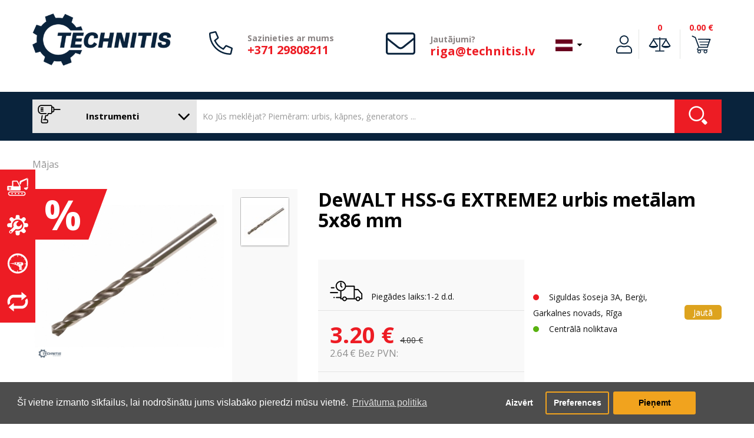

--- FILE ---
content_type: text/html; charset=utf-8
request_url: https://www.technitis.lv/instrumenti/dewalt-hss-g-extreme2-graztas-metalui-5x86-mm-1-vnt-228-3
body_size: 63610
content:
<!DOCTYPE html>
<!--[if IE]><![endif]-->
<!--[if IE 8 ]><html dir="ltr" lang="lv" class="ie8"><![endif]-->
<!--[if IE 9 ]><html dir="ltr" lang="lv" class="ie9"><![endif]-->
<!--[if (gt IE 9)|!(IE)]><!-->
<html dir="ltr" lang="lv">
<!--<![endif]-->
<head>
<meta charset="UTF-8" />
<meta name="viewport" content="width=device-width, initial-scale=1">
<meta name="format-detection" content="telephone=no" />
<meta http-equiv="X-UA-Compatible" content="IE=edge">
<meta name="facebook-domain-verification" content="35ws3oqkd4in4b3pbbqu1lr0qg5dkj"/>
<title> DeWALT HSS-G EXTREME2 urbis metālam 5x86 mm</title>
<base href="https://www.technitis.lv/" />
<meta name="description" content="DeWALT HSS-G EXTREME2 grąžtas metalui 5x86 mm (1 vnt) " />

        <meta property="og:title" content=" DeWALT HSS-G EXTREME2 urbis metālam 5x86 mm" />
        <meta property="og:description" content="" />
        <meta property="og:url" content="https://www.technitis.lv/instrumenti/dewalt-hss-g-extreme2-graztas-metalui-5x86-mm-1-vnt-228-3" />
        <meta property="og:type" content="product" />
        <meta property="og:image" content="https://www.technitis.lv/image/cache/catalog/products/dt5046-qz-1000x900.jpg" />
        <meta property="product:price:amount" content="4" />
                             <meta property="product:price:currency" content="EUR" />
                
        <meta name="theme-color" content="#EEEEEE" />
            
        <link rel="apple-touch-icon" sizes="180x180" href="https://www.technitis.lv/image/cache/catalog/kategorijos/logotipai/TECHNITIS - TAB TAG-11-180x180.png">
        <link rel="icon" type="image/png" sizes="192x192"  href="https://www.technitis.lv/image/cache/catalog/kategorijos/logotipai/TECHNITIS - TAB TAG-11-192x192.png">
        <link rel="icon" type="image/png" sizes="32x32" href="https://www.technitis.lv/image/cache/catalog/kategorijos/logotipai/TECHNITIS - TAB TAG-11-32x32.png">
        <link rel="icon" type="image/png" sizes="96x96" href="https://www.technitis.lv/image/cache/catalog/kategorijos/logotipai/TECHNITIS - TAB TAG-11-96x96.png">
        
<script src="catalog/view/javascript/jquery/jquery-2.1.1.min.js" type="text/javascript"></script>
<script src="catalog/view/javascript/bootstrap/js/bootstrap.min.js" type="text/javascript"></script>
<link href="catalog/view/javascript/font-awesome/css/font-awesome.min.css" rel="stylesheet" type="text/css" />
<link href="//fonts.googleapis.com/css?family=Open+Sans:400,400i,300,700" rel="stylesheet" type="text/css" />
<link href="catalog/view/theme/default/stylesheet/shrinked.css" rel="stylesheet">
<link href="catalog/view/theme/default/stylesheet/stylesheet.css?v=1" rel="stylesheet">
<link href="catalog/view/theme/default/stylesheet/tmp.css?v=2.1" rel="stylesheet">
<link href="catalog/view/javascript/font-awesome/css/font-awesome.min.css" rel="stylesheet" type="text/css" />
<link href="catalog/view/javascript/jquery/datetimepicker/bootstrap-datetimepicker.min.css" type="text/css" rel="stylesheet" media="screen" />
<link href="catalog/view/javascript/jquery/slick/slick.css" type="text/css" rel="stylesheet" media="screen" />
<link href="catalog/view/javascript/isenselabs_gdpr/cookieconsent.min.css" type="text/css" rel="stylesheet" media="screen" />
<script src="catalog/view/javascript/jquery/magnific/jquery.magnific-popup.min.js" type="text/javascript"></script>
<script src="catalog/view/javascript/jquery/datetimepicker/moment/moment.min.js" type="text/javascript"></script>
<script src="catalog/view/javascript/jquery/datetimepicker/moment/moment-with-locales.min.js" type="text/javascript"></script>
<script src="catalog/view/javascript/jquery/datetimepicker/bootstrap-datetimepicker.min.js" type="text/javascript"></script>
<script src="catalog/view/javascript/jquery/slick/slick.min.js" type="text/javascript"></script>
<script src="catalog/view/javascript/jquery/swiper/js/swiper.min.js" type="text/javascript"></script>
<script src="catalog/view/theme/extension_liveopencart/related_options/js/product_page_with_related_options.js?v=1570021104" type="text/javascript"></script>
<script src="catalog/view/javascript/jquery/pavnewsletter.js" type="text/javascript"></script>
<script src="catalog/view/javascript/isenselabs_gdpr/utils.js" type="text/javascript"></script>
<script src="catalog/view/javascript/isenselabs_gdpr/cookiemanager.js" type="text/javascript"></script>
<script src="catalog/view/javascript/isenselabs_gdpr/cookieconsent.min.js" type="text/javascript"></script>
<script src="catalog/view/theme/extension_liveopencart/related_options/js/liveopencart.select_option_toggle.js?v=1570021104" type="text/javascript"></script>
<script src="catalog/view/theme/extension_liveopencart/related_options/js/liveopencart.related_options.js?v=1570021104" type="text/javascript"></script>
<script src="catalog/view/javascript/jquery/sweetalert2/sweetalert2.all.min.js" type="text/javascript" defer></script>
<script src="https://cdn.jsdelivr.net/npm/promise-polyfill@7.1.0/dist/promise.min.js"></script>

<script src="catalog/view/javascript/selectric/jquery.selectric.min.js" type="text/javascript"></script>
<script src="catalog/view/javascript/common.js" type="text/javascript"></script>
<link href="https://www.technitis.lv/instrumenti/dewalt-hss-g-extreme2-graztas-metalui-5x86-mm-1-vnt-228-3" rel="canonical" />

<meta name="verify-paysera" content="6b64fc0170693f05784193876bcf531e">

	<!-- Global site tag (gtag.js) - Google Analytics -->
	<script async src="https://www.googletagmanager.com/gtag/js?id=G-VWXPQGK0V9"></script>
	<script>
	  window.dataLayer = window.dataLayer || [];
	  function gtag(){dataLayer.push(arguments);}
	  gtag('js', new Date());

	  gtag('config', 'G-VWXPQGK0V9');
	</script>

<!-- Meta Pixel Code -->
<script>
!function(f,b,e,v,n,t,s)
{if(f.fbq)return;n=f.fbq=function(){n.callMethod?
n.callMethod.apply(n,arguments):n.queue.push(arguments)};
if(!f._fbq)f._fbq=n;n.push=n;n.loaded=!0;n.version='2.0';
n.queue=[];t=b.createElement(e);t.async=!0;
t.src=v;s=b.getElementsByTagName(e)[0];
s.parentNode.insertBefore(t,s)}(window, document,'script',
'https://connect.facebook.net/en_US/fbevents.js');
fbq('init', '0');
fbq('track', 'PageView');
</script>
<noscript><img height="1" width="1" style="display:none"
src="https://www.facebook.com/tr?id=0&ev=PageView&noscript=1"
/></noscript>
<!-- End Meta Pixel Code -->

<script>
    function processCookiesGtag() {
        var disable_analytics2 = false;
        var disable_marketing2 = false;

        var CookiesDisabled = Cookies.get('cookieconsent_preferences_disabled');
        var CookiesStatus = Cookies.get('cookieconsent_status');

        if (CookiesStatus == 'allow') {
            if (CookiesDisabled) {
                if (CookiesDisabled.indexOf('analytics') >= 0) disable_analytics2 = true;
                if (CookiesDisabled.indexOf('marketing') >= 0) disable_marketing2 = true;
            }
            
            gtag('consent', 'update',{
                'ad_storage': disable_marketing2 ? 'denied' : 'granted',
                'ad_personalization': disable_marketing2 ? 'denied' : 'granted',
                'ad_user_data': disable_marketing2 ? 'denied' : 'granted',
                'analytics_storage': disable_analytics2 ? 'denied' : 'granted',
                'functionality_storage': 'granted',
                'personalization_storage': 'granted',
                'security_storage': 'granted'
            });
        } else {
            gtag('consent', 'update',{
                'ad_storage': 'denied',
                'ad_personalization': 'denied',
                'ad_user_data': 'denied',
                'analytics_storage': 'denied',
                'functionality_storage': 'denied',
                'personalization_storage': 'denied',
                'security_storage': 'denied'
            });
        }
    }

    processCookiesGtag();
</script>

<!-- Google Tag Manager -->
<script>(function(w,d,s,l,i){w[l]=w[l]||[];w[l].push({'gtm.start':new Date().getTime(),event:'gtm.js'});var f=d.getElementsByTagName(s)[0],j=d.createElement(s),dl=l!='dataLayer'?'&l='+l:'';j.async=true;j.src='https://www.googletagmanager.com/gtm.js?id='+i+dl;f.parentNode.insertBefore(j,f);})(window,document,'script','dataLayer','GTM-5KS4NJ3');</script>
<!-- End Google Tag Manager -->
<script src="catalog/view/javascript/live_search/live_search.js"></script>
<script type="text/javascript"><!--
var options = {"text_view_all_results":" Skat\u012bt visus rezult\u0101tus ","all_search_href":"https:\/\/www.technitis.lv\/instrumenti\/meklet","text_empty":"Nav produktu, kas atbilst mekl\u0113\u0161anas krit\u0113rijiem.","store_id":"1","module_live_search_show_image":"1","module_live_search_show_price":"1","module_live_search_show_description":"0","module_live_search_min_length":"3","module_live_search_show_add_button":"1"};
$(document).ready(function() {
LiveSearchJs.init(options); 
});
//--></script>
</head>

<body id="product-main">
	
<!-- Google Tag Manager (noscript) -->
<noscript><iframe src="https://www.googletagmanager.com/ns.html?id=GTM-5KS4NJ3" height="0" width="0" style="display:none;visibility:hidden"></iframe></noscript>
<!-- End Google Tag Manager (noscript) -->    
    <div class="fixed_stores">
    <ul>
                            <li>
                    <a href="https://www.technitis.lv/celtniecibas-masinas/"><svg fill="currentColor" version="1.1" id="Layer_1" xmlns="http://www.w3.org/2000/svg" xmlns:xlink="http://www.w3.org/1999/xlink" x="0px" y="0px"
	 viewBox="0 0 35 30" enable-background="new 0 0 35 30" xml:space="preserve">
<path d="M21.454,20.917v-0.015c0.472-0.025,0.847-0.415,0.847-0.894v-5.733c0-0.308-0.155-0.579-0.392-0.74l-4.59-8.578
	c-0.133-0.25-0.449-0.353-0.775-0.286c-0.052-0.014-0.105-0.022-0.16-0.022H9.235v0.002c-0.478,0.02-0.86,0.412-0.86,0.894v6.997
	c0,0.495-0.499,0.842-0.994,0.842c-0.087,0-0.144,0.032-0.222,0.008H0.994v0.007c-0.445,0.054-0.789,0.431-0.789,0.889v5.732
	c0,0.459,0.344,0.836,0.789,0.89v0.007H21.454z M10.167,13.392V6.226h5.902l3.836,7.166h-0.07c0.002,0.025,0.008,0.048,0.008,0.072
	c0,0.376-0.306,0.681-0.682,0.681h-8.312c-0.376,0-0.682-0.304-0.682-0.681c0-0.024,0.005-0.047,0.008-0.072H10.167z M6.082,19.029
	H3.215c-0.355,0-0.646-0.288-0.646-0.645s0.29-0.646,0.646-0.646h2.867c0.356,0,0.645,0.289,0.645,0.646S6.438,19.029,6.082,19.029z
	 M3.072,15.399h2.867c0.355,0,0.645,0.288,0.645,0.645c0,0.355-0.289,0.645-0.645,0.645H3.072c-0.356,0-0.644-0.289-0.644-0.645
	C2.428,15.688,2.716,15.399,3.072,15.399z M8.286,24.894c-0.624,0-1.128,0.506-1.128,1.129s0.505,1.129,1.128,1.129
	s1.128-0.506,1.128-1.129S8.909,24.894,8.286,24.894z M23.758,7.348l8.896-4.654l0.135,10.77c0,0.502,0.407,0.908,0.907,0.908
	c0.502,0,0.908-0.406,0.908-0.908l0.191-11.322c0-0.28-0.187-0.754-0.439-1.118l0.009-0.029c-0.179-0.469-1.013-0.8-1.479-0.621
	L22.459,4.606c-0.469,0.179-1.185,0.258-1.28,0.975l-1.003,2.961c0.092,0.243,1.434,2.341,1.959,3.154
	C22.66,10.454,23.533,7.435,23.758,7.348z M33.338,1.019c0.316,0,0.574,0.256,0.574,0.573c0,0.316-0.258,0.573-0.574,0.573
	s-0.573-0.257-0.573-0.573C32.765,1.275,33.021,1.019,33.338,1.019z M19.179,24.858c-0.624,0-1.129,0.505-1.129,1.129
	c0,0.623,0.505,1.128,1.129,1.128c0.623,0,1.128-0.505,1.128-1.128C20.307,25.363,19.802,24.858,19.179,24.858z M27.181,22.493H5.12
	c-1.902,0-3.445,1.607-3.445,3.592c0,1.982,1.542,3.591,3.445,3.591h22.061c1.902,0,3.446-1.608,3.446-3.591
	C30.627,24.101,29.083,22.493,27.181,22.493z M27.127,28.027H5.148c-1.067,0-1.933-0.901-1.933-2.015
	c0-1.112,0.866-2.015,1.933-2.015h21.979c1.068,0,1.934,0.902,1.934,2.015C29.061,27.126,28.195,28.027,27.127,28.027z
	 M24.625,24.858c-0.623,0-1.129,0.505-1.129,1.129c0,0.623,0.506,1.128,1.129,1.128s1.128-0.505,1.128-1.128
	C25.753,25.363,25.248,24.858,24.625,24.858z M33.576,15.064c-0.64,0.351-2.723,1.052-2.723,1.052
	c-1.982,0.43-3.034-0.141-3.034,0.644c0,0,0.103,0.378,0.144,0.503c0.211,0.631,1.672,2.579,3.416,2.484l0.454-0.049
	c0.657-0.06,1.28-0.547,2.079-1.744c0.524-0.788,0.764-2.269,0.764-2.269C34.795,14.85,34.746,14.425,33.576,15.064z M13.696,24.821
	c-0.623,0-1.129,0.507-1.129,1.131c0,0.621,0.506,1.127,1.129,1.127s1.129-0.506,1.129-1.127
	C14.825,25.328,14.319,24.821,13.696,24.821z"/>
</svg> <span>Celtniecības mašīnas</span></a>
                </li>    
                            <li>
                    <a href="https://www.technitis.lv/apkalposana/"><svg fill="currentColor" version="1.1" id="Layer_1" xmlns="http://www.w3.org/2000/svg" xmlns:xlink="http://www.w3.org/1999/xlink" x="0px" y="0px"
	 viewBox="0 0 30 29" enable-background="new 0 0 30 29" xml:space="preserve">
<path fill-rule="evenodd" clip-rule="evenodd" d="M1.465,17.111c1.637,0.62,3.313-0.719,4.063,1.1
	c0.593-0.558,1.287-1.018,1.693-1.759c-1.316-5.496,2.726-10.229,8.349-9.896c4.487,0.266,7.675,4.05,7.56,8.136
	c-0.131,4.65-4.45,8.684-10.155,7.368c-0.778,0.34-1.119,1.108-1.805,1.54c1.62,0.509,0.681,2.121,1.128,3.848
	c0.554,2.139,4.772,1.836,5.415,0.22c0.68-1.706-0.558-4.169,1.918-4.178c1.302-0.005,2.096,2.385,4.176,2.198
	c1.183-0.105,2.833-1.65,2.82-2.969c-0.016-1.584-2.342-2.495-2.369-3.738c-0.014-0.56,0.482-1.505,1.129-1.759
	c0.642-0.253,1.956,0.13,2.932-0.11c2.441-0.6,1.684-4.745,0.227-5.278c-1.74-0.637-4.287,0.479-4.287-1.869
	c0-1.654,2.568-1.9,2.256-4.178c-0.164-1.201-1.709-2.651-3.047-2.639c-1.662,0.015-2.16,2.208-3.723,2.309
	c-0.912,0.059-1.67-0.542-1.918-1.209c-0.291-0.782,0.136-1.78-0.113-2.75c-0.399-1.558-2.191-1.514-4.061-1.429
	c-2.722,0.427-0.062,5.388-3.272,5.388c-1.793,0-1.998-2.497-4.288-2.199c-1.364,0.178-2.72,1.783-2.708,2.969
	c0.02,2.02,2.253,1.877,2.369,3.628c0.163,2.447-2.155,1.46-4.174,2.088C-0.228,12.505-0.511,16.363,1.465,17.111z M2.933,23.929
	c-0.078,1.257,1.089,2.622,2.821,2.198c1.098-0.268,2.222-2.055,3.272-3.078c1.139-1.109,2.363-2.151,3.272-3.078
	c4.97,1.793,9.766-1.692,8.688-6.818c-0.513-0.076-1.104,0.856-1.692,1.429c-0.568,0.554-1.371,1.359-2.031,1.539
	c-2.577,0.707-4.64-1.689-3.836-3.958c0.609-1.717,2.514-2.251,3.047-3.518c-5.237-1.108-8.978,3.475-7.109,8.247
	c-0.941,1.28-2.099,2.155-3.385,3.409C5.097,21.16,3.013,22.619,2.933,23.929z M4.061,23.983c0-0.668,0.556-1.21,1.241-1.21
	c0.685,0,1.241,0.542,1.241,1.21c0,0.669-0.556,1.21-1.241,1.21C4.617,25.193,4.061,24.652,4.061,23.983z"/>
</svg> <span>SERVISS</span></a>
                </li>    
                            <li>
                    <a href="https://www.technitis.lv/noma/"><svg fill="currentColor" version="1.1" id="Layer_1" xmlns="http://www.w3.org/2000/svg" xmlns:xlink="http://www.w3.org/1999/xlink" x="0px" y="0px"
	 viewBox="0 0 34 34" enable-background="new 0 0 34 34" xml:space="preserve">
<path d="M8.2,16.833H5.155c-0.18,0-0.326,0.146-0.326,0.326s0.146,0.327,0.326,0.327h2.936l1.117,0.679h1.115v-2.012H9.208
	L8.2,16.833z M17.001,0.333C7.796,0.333,0.335,7.794,0.333,17c0.002,9.204,7.463,16.665,16.668,16.667
	C26.206,33.664,33.665,26.203,33.667,17C33.665,7.794,26.206,0.333,17.001,0.333z M30.614,18c-0.143,1.92-0.672,3.729-1.524,5.348
	l-0.944-0.668l-0.289,0.408l0.988,0.697c-1.045,1.816-2.484,3.377-4.217,4.547l-0.646-0.855c0.162-0.174,0.268-0.404,0.268-0.662
	v-0.137c0-0.021-0.002-0.041-0.004-0.063h0.008l-0.727-6.066h0.051c1.5,0,2.718-1.24,2.718-2.77s-1.218-2.769-2.718-2.769h-3.973
	V14.99h-3.264c-0.126,0-0.231,0.081-0.27,0.193l-3.157-0.01c-0.19,0-0.354,0.113-0.428,0.275l-1.041-0.003
	c-0.26,0-0.47,0.21-0.47,0.469v2.468c0,0.258,0.21,0.469,0.47,0.469h1.008c0.041,0.217,0.231,0.381,0.461,0.381h1.999v0.266
	c0,0.541,0.438,0.979,0.979,0.979h1.012l0.457,1.254c0.055,0.148,0.219,0.225,0.366,0.172h1.137v0.777l1.032,0.943l-0.35,2.816
	c-0.019,0.076-0.029,0.156-0.029,0.238v0.137c0,0.539,0.438,0.979,0.979,0.979h2.773c0.1,0,0.191-0.029,0.281-0.057l0.648,0.855
	c-2.002,1.248-4.346,1.992-6.864,2.057V28.5h-1.001v2.131c-2.26-0.113-4.371-0.768-6.212-1.844l0.911-1.203l-0.397-0.301
	l-0.941,1.242c-1.795-1.141-3.3-2.686-4.397-4.51l1.316-0.928l-0.29-0.408l-1.286,0.908C3.957,21.633,3.338,19.391,3.334,17
	c0.004-2.277,0.57-4.419,1.557-6.306l1.432,1.011l0.29-0.409l-1.479-1.043c1.069-1.875,2.564-3.473,4.36-4.658l1.142,1.507
	l0.397-0.303L9.923,5.333c1.932-1.175,4.173-1.882,6.578-1.973v2.641H17.5V3.36c2.254,0.085,4.367,0.706,6.213,1.751l-1.277,1.687
	l0.398,0.303l1.309-1.729c1.868,1.151,3.435,2.734,4.565,4.617l-1.852,1.307l0.289,0.408l1.822-1.287
	c1.076,1.952,1.694,4.194,1.698,6.583v0H28.5v1H30.614z M19.494,17.676h3.049c0.183,0,0.332,0.146,0.332,0.326
	s-0.149,0.326-0.332,0.326h-3.049c-0.183,0-0.331-0.146-0.331-0.326S19.312,17.676,19.494,17.676z M19.183,16.676
	c0-0.18,0.146-0.326,0.326-0.326h2.999c0.181,0,0.326,0.146,0.326,0.326c0,0.181-0.146,0.327-0.326,0.327h-2.999
	C19.329,17.002,19.183,16.856,19.183,16.676z M22.167,20.674h0.646l0.076,0.652h-0.723c-0.184,0-0.332-0.146-0.332-0.326
	S21.983,20.674,22.167,20.674z M22.31,22.346h0.697L23.082,23H22.31c-0.184,0-0.332-0.146-0.332-0.328
	C21.978,22.492,22.126,22.346,22.31,22.346z M22.472,24.039h0.73l0.075,0.652h-0.806c-0.183,0-0.331-0.145-0.331-0.326
	C22.141,24.186,22.289,24.039,22.472,24.039z M22.718,25.732h0.68l0.074,0.652h-0.754c-0.184,0-0.332-0.146-0.332-0.326
	S22.534,25.732,22.718,25.732z M18.815,20.49v0.715h-1l-0.244-0.715H18.815z M17.128,19.145c-0.184,0-0.332-0.146-0.332-0.326
	c0-0.182,0.148-0.328,0.332-0.328h1.01c0.183,0,0.331,0.146,0.331,0.328c0,0.18-0.148,0.326-0.331,0.326H17.128z M15.837,15.799
	l-0.184,2.039l-0.714,0.633h-0.632v-2.672H15.837z M12.268,16.166v1.998h-0.652v-1.998H12.268z"/>
</svg> <span>Noma</span></a>
                </li>    
                            <li>
                    <a href="https://www.technitis.lv/lietots-aprikojums/"><svg fill="currentColor" version="1.1" id="Layer_1" xmlns="http://www.w3.org/2000/svg" xmlns:xlink="http://www.w3.org/1999/xlink" x="0px" y="0px"
	 viewBox="0 0 28 26" enable-background="new 0 0 28 26" xml:space="preserve">
<path d="M3.837,13.124c0-3.119,2.269-5.646,5.066-5.646h10.183v3.74l6.795-5.545l-6.752-5.545v3.665H8.697
	c-4.541,0-8.222,4.103-8.222,9.163c0,1.58,0.359,3.066,0.992,4.363l2.693-2.212C3.951,14.49,3.837,13.821,3.837,13.124z
	 M26.533,8.68l-2.691,2.213c0.207,0.617,0.32,1.286,0.32,1.985c0,3.117-2.268,5.645-5.064,5.645H8.915v-3.74l-6.795,5.545
	l6.752,5.545v-3.665h10.432c4.541,0,8.223-4.103,8.223-9.161C27.525,11.465,27.166,9.978,26.533,8.68z"/>
</svg> <span>Lietots aprīkojums</span></a>
                </li>    
                    </ul>
    </div>
<header id="myHeader">
  <div class="container">
    <div class="row">
      <div class="col-sm-3 col-xl-4 sticky_col_1">
        <div id="logo"><a href="/"><img src="https://www.technitis.lv/image/Technitis_logotipas_melynas.png" title="TECHNITIS LATVIJA SIA" alt="TECHNITIS LATVIJA SIA" class="img-responsive" /></a></div>
      </div>
      <div class="sticky_col_2"></div>
      <div class="col-sm-3 sticky_col_hide">
          <div class="d-flex ai-c">
              <div class="icon">
                  <svg aria-hidden="true" focusable="false" data-prefix="fal" data-icon="phone-alt" role="img" xmlns="http://www.w3.org/2000/svg" viewBox="0 0 512 512" class="svg-inline--fa fa-phone-alt fa-w-16 fa-3x"><path fill="currentColor" d="M493.09 351.3L384.7 304.8a31.36 31.36 0 0 0-36.5 8.9l-44.1 53.9A350 350 0 0 1 144.5 208l53.9-44.1a31.35 31.35 0 0 0 8.9-36.49l-46.5-108.5A31.33 31.33 0 0 0 125 .81L24.2 24.11A31.05 31.05 0 0 0 0 54.51C0 307.8 205.3 512 457.49 512A31.23 31.23 0 0 0 488 487.7L511.19 387a31.21 31.21 0 0 0-18.1-35.7zM456.89 480C222.4 479.7 32.3 289.7 32.1 55.21l99.6-23 46 107.39-72.8 59.5C153.3 302.3 209.4 358.6 313 407.2l59.5-72.8 107.39 46z" class=""></path></svg>
              </div>
              <div class="text">
                  <span style="white-space: nowrap"><b> Sazinieties ar mums </b> </span>
                  <a href="tel:+371 29808211">+371 29808211</a>
              </div>
          </div>
      </div>
      <div class="col-sm-3 col-xl-2 sticky_col_hide">
          <div class="d-flex ai-c">
              <div class="icon big_icon">
                  <svg style="vertical-align: middle" aria-hidden="true" focusable="false" data-prefix="fal" data-icon="envelope" role="img" xmlns="http://www.w3.org/2000/svg" viewBox="0 40 512 512" class="svg-inline--fa fa-envelope fa-w-16 fa-3x"><path fill="currentColor" d="M464 64H48C21.5 64 0 85.5 0 112v288c0 26.5 21.5 48 48 48h416c26.5 0 48-21.5 48-48V112c0-26.5-21.5-48-48-48zM48 96h416c8.8 0 16 7.2 16 16v41.4c-21.9 18.5-53.2 44-150.6 121.3-16.9 13.4-50.2 45.7-73.4 45.3-23.2.4-56.6-31.9-73.4-45.3C85.2 197.4 53.9 171.9 32 153.4V112c0-8.8 7.2-16 16-16zm416 320H48c-8.8 0-16-7.2-16-16V195c22.8 18.7 58.8 47.6 130.7 104.7 20.5 16.4 56.7 52.5 93.3 52.3 36.4.3 72.3-35.5 93.3-52.3 71.9-57.1 107.9-86 130.7-104.7v205c0 8.8-7.2 16-16 16z" class=""></path></svg>
              </div>
              <div class="text">
                  <span><b> Jautājumi? </b></span>
                  <a href="mailto:riga@technitis.lv">riga@technitis.lv</a>
              </div>
          </div>
      </div>
      <div class="col-sm-3 sticky_col_3 store_1 user_guest">
          <div class="pull-right language_block">
  <form action="https://www.technitis.lv/index.php?route=common/language/language" method="post" enctype="multipart/form-data" id="form-language">
    <div class="btn-group">
      <button class="btn btn-link dropdown-toggle" data-toggle="dropdown">
                         
      <img src="catalog/language/lv-lv/lv-lv.png" alt="Latviešu" title="Latviešu">
                  <span class="hidden-xs hidden-sm hidden-md hidden-lg hidden-xl hidden-xxl hidden-xxxl">Valoda</span>&nbsp;<i class="fa fa-caret-down"></i></button>
      <ul class="dropdown-menu">
                <li>
          <button class="btn btn-link btn-block language-select" type="button" name="lt-lt"><img src="catalog/language/lt-lt/lt-lt.png" alt="Lietuvių" title="Lietuvių" /> Lietuvių</button>
        </li>
                <li>
          <button class="btn btn-link btn-block language-select" type="button" name="lv-lv"><img src="catalog/language/lv-lv/lv-lv.png" alt="Latviešu" title="Latviešu" /> Latviešu</button>
        </li>
              </ul>
    </div>
    <input type="hidden" name="code" value="" />
    <input type="hidden" name="redirect" value="https://www.technitis.lv/instrumenti/dewalt-hss-g-extreme2-graztas-metalui-5x86-mm-1-vnt-228-3" />
  </form>
</div>

          <script>
                $(document).ready(function(){
                    var usercontover = false;
                    $('#usercont').on('mouseenter',function(){
                        $('#usercont').addClass('active');
                        usercontover = true;
                    })
                    $('#usercont').on('mouseleave',function(){
                        usercontover = false;
                        setTimeout(
                        function() 
                        {
                            if(!usercontover){
                            $('#usercont').removeClass('active');
                            }
                        }, 500);
                    })
                })
          </script>
          <div class="header_acc">
              
              
              
              <ul>
                  <li id="usercont" class=" nocompare" onclick="$(this).toggleClass('active');">
                                            <span class="userlogin svgbottom">
                          <span class="firstline">Pieslēgties</span>
                          <span class="svg">
                              <svg xmlns="http://www.w3.org/2000/svg" class="svg-inline--fa fa-user fa-w-14 fa-9x" role="img" aria-hidden="true" viewBox="0 0 448 512" focusable="false" data-prefix="fal" data-icon="user"><path class="" fill="currentColor" d="M 313.6 288 c -28.7 0 -42.5 16 -89.6 16 c -47.1 0 -60.8 -16 -89.6 -16 C 60.2 288 0 348.2 0 422.4 V 464 c 0 26.5 21.5 48 48 48 h 352 c 26.5 0 48 -21.5 48 -48 v -41.6 c 0 -74.2 -60.2 -134.4 -134.4 -134.4 Z M 416 464 c 0 8.8 -7.2 16 -16 16 H 48 c -8.8 0 -16 -7.2 -16 -16 v -41.6 C 32 365.9 77.9 320 134.4 320 c 19.6 0 39.1 16 89.6 16 c 50.4 0 70 -16 89.6 -16 c 56.5 0 102.4 45.9 102.4 102.4 V 464 Z M 224 256 c 70.7 0 128 -57.3 128 -128 S 294.7 0 224 0 S 96 57.3 96 128 s 57.3 128 128 128 Z m 0 -224 c 52.9 0 96 43.1 96 96 s -43.1 96 -96 96 s -96 -43.1 -96 -96 s 43.1 -96 96 -96 Z"/></svg>
                          </span>
                          
                          <div class="account_tooltip"><span class="arrow store1"></span>
                            <button onclick="location.href='https://www.facebook.com/v2.10/dialog/oauth?client_id=1217376775269041&state=996f8c5373c60c9cedef18a749db760f&response_type=code&sdk=php-sdk-5.7.0&redirect_uri=https%3A%2F%2Fwww.technitis.lt%2Findex.php%3Froute%3Daccount%2Ffb&scope=email'" type="button" name="" class="first facebook"><i class="fa fa-facebook" aria-hidden="true"></i>Facebook</button>
                             
                            <button onclick="location.href='https://www.technitis.lv/instrumenti/pievienoties '" type="button" name="" class="">Pieslēgties</button>
                            <span class="line"></span>
                            <h3>Nav reģistrēts?</h3>
                            <button onclick="location.href='https://www.technitis.lv/instrumenti/registracija'" type="button" name="" class="last">Reģistrēties</button>
                        </div>
                      </span>
                          
                  </li>
                                    <li class="compare_icon_class " onclick="location.href='https://www.technitis.lv/index.php?route=product/compare'">
                      <span class="usercompare svgbottom">
                          <span class="firstline">0</span>
                          <span class="mobileline">0</span>
                          <span class="svg">
                          <svg version="1.1" id="Layer_1" xmlns="http://www.w3.org/2000/svg" xmlns:xlink="http://www.w3.org/1999/xlink" x="0px" y="0px"
	 width="38px" height="25px" viewBox="0 0 38 25" enable-background="new 0 0 38 25" xml:space="preserve">
<path class="" fill="currentColor" d="M37.455,14.876L30.633,4.263l-0.004-0.222h0.018V2.155H19.994V0.491h-1.83v1.664H7.514l-0.01,2.012L7.501,4.165
	L0.573,14.913c0,0-0.075,0.069-0.153,0.229c1.428,1.93,3.813,2.951,6.318,3.211c0.359,0.037,1.08,0.096,1.442,0.097
	c0.394,0.001,2.479-0.161,2.931-0.255c2.156-0.439,3.781-1.13,5.206-3.068c-0.107-0.172-0.125-0.213-0.125-0.213L9.327,4.264
	l0.019-0.223h8.819V22.79h-6.878v1.719h15.475V22.79h-6.768V4.041h8.764l0.006,0.087l-6.928,10.748c0,0-0.074,0.07-0.152,0.229
	c1.428,1.93,3.813,2.951,6.318,3.211c0.359,0.037,1.08,0.096,1.441,0.097c0.393,0.001,2.479-0.162,2.932-0.254
	c2.156-0.44,3.781-1.131,5.205-3.069C37.473,14.918,37.455,14.876,37.455,14.876z M2.832,14.913l5.551-8.611l5.552,8.611H2.832z
	 M24.094,14.876l5.553-8.611l5.551,8.611H24.094z"/>
</svg>
                          </span>
                      </span>
                  </li>
                                                      <li><script>
    $(document).ready(function(){
        $('#cart').on('mouseenter',function(){
            $('#cart').addClass('active');
        })
        $('#cart').on('mouseleave',function(){
            setTimeout(
            function() 
            {
                $('#cart').removeClass('active');
            }, 500);
        })
    })
</script>
<span id="cart" class="svgbottom">
    <span class="firstline" onclick="location.href='https://www.technitis.lv/instrumenti/Iepirksanas-ratiņi '">0.00 €</span>
    <span class="mobileline">0</span>
    <span class="svg" onclick="location.href='https://www.technitis.lv/instrumenti/Iepirksanas-ratiņi '"><svg version="1.1" id="Layer_1" xmlns="http://www.w3.org/2000/svg" xmlns:xlink="http://www.w3.org/1999/xlink" x="0px" y="0px"
	 width="37px" height="35px" viewBox="0 0 37 35" enable-background="new 0 0 37 35" xml:space="preserve">
<path class="" fill="currentColor" d="M0.268,2.219L0.268,2.219L0.266,2.217L0.268,2.219z M31.008,27.022h-0.004L11.74,27.101l0.04-0.85l1.95-2.195l17.167-0.088
	l5.838-17.326L12.346,6.556l-0.007,2l21.61,0.077l-1.137,3.374H14.759v1.6h17.516l-1.201,3.566H16.259v1.599h14.276l-1.08,3.204
	l-14.751,0.077L7.799,3.396L1.084,0.394L0.269,2.218l5.945,2.661l6.671,18.022l-2.483,2.791l-0.127,2.814l1.864-0.008
	c-0.674,0.646-1.098,1.55-1.099,2.557c0.002,1.96,1.591,3.548,3.552,3.551c1.959-0.003,3.548-1.591,3.55-3.551
	c-0.001-1.018-0.436-1.93-1.122-2.577l6.992-0.028c-0.648,0.643-1.053,1.535-1.055,2.521c0.002,1.961,1.59,3.549,3.553,3.549
	c1.959,0,3.547-1.588,3.549-3.549c0-0.998-0.416-1.897-1.078-2.543l2.031-0.008L31.008,27.022z M14.592,33.005
	c-1.077-0.003-1.948-0.873-1.95-1.949c0.002-1.076,0.873-1.947,1.95-1.949c1.075,0.002,1.946,0.873,1.948,1.949
	C16.539,32.132,15.667,33.002,14.592,33.005z M26.51,32.922c-1.08-0.003-1.949-0.874-1.951-1.95
	c0.002-1.077,0.871-1.949,1.951-1.949c1.074,0,1.945,0.872,1.947,1.949C28.455,32.048,27.584,32.919,26.51,32.922z"/>
</svg></span>
    <div class="cart_tooltip"><span class="arrow"></span>
        <div class="">
        <ul class="">
                    <li>
            <p class="text-center">Jūsu iepirkumu grozs ir tukšs!</p>
          </li>
                  </ul>
      </div>
   </div>
</span>
</li>
                                </ul>
              
          </div>
          
      </div>
    </div>
  </div>
</header>
<div id="search_cont"> 
    <div class="container">
        <form action="https://www.technitis.lv/instrumenti/meklet" method="get">
<div id="search" class="input-group">
  <span id="megamenu" class="input-group-btn">
      <div class="megamenu_button" onclick="if($('body').width()<1024){$('.megamenu_cont').toggle();}">
          <svg fill="currentColor" version="1.1" id="Layer_1" xmlns="http://www.w3.org/2000/svg" xmlns:xlink="http://www.w3.org/1999/xlink" x="0px" y="0px"
	  width="" height="" viewBox="0 0 37 37" enable-background="new 0 0 37 37" xml:space="preserve">
<g>
	<path d="M35.877,6.759h-9.102V5.573c0-1.137-0.773-2.123-1.881-2.398l-1.43-0.356v-0.18c0-1.363-1.113-2.472-2.482-2.472H6.088
		c-3.193,0-5.792,2.587-5.792,5.768v3.297C0.296,12.413,2.895,15,6.088,15h7.447c0.457,0,0.828-0.37,0.828-0.825
		c0-0.455-0.371-0.824-0.828-0.824H6.088c-2.281,0-4.137-1.849-4.137-4.12V5.935c0-2.271,1.856-4.12,4.137-4.12h14.894
		c0.457,0,0.828,0.37,0.828,0.824v9.889c0,0.455-0.371,0.824-0.828,0.824h-4.137c-0.38,0-0.711,0.258-0.803,0.624l-0.514,2.048
		c-0.092,0.367-0.422,0.625-0.803,0.625H12.86c-0.394,0-0.732,0.275-0.811,0.66l-0.956,4.666c-0.079,0.432-0.028,0.863,0.116,1.266
		H9.398c-0.457,0-0.828,0.369-0.828,0.824s0.371,0.824,0.828,0.824h3.31c0.104,0,0.2-0.023,0.292-0.059
		c0.174,0.039,0.354,0.059,0.536,0.059h0.827c0.456,0,0.827,0.369,0.827,0.824v1.648c0,0.453-0.371,0.824-0.827,0.824h-6.62
		c-0.456,0-0.827-0.371-0.827-0.824c0-1.596,0.133-3.201,0.4-4.797l0.695-4.979c0.063-0.451-0.253-0.867-0.706-0.93
		c-0.453-0.064-0.87,0.25-0.933,0.701L5.68,22.314c-0.278,1.664-0.419,3.361-0.419,5.047c0,1.363,1.113,2.473,2.482,2.473h6.62
		c1.368,0,2.482-1.109,2.482-2.473v-1.648c0-1.363-1.114-2.473-2.482-2.473h-0.827c-0.337,0-0.543-0.186-0.635-0.297
		c-0.093-0.109-0.239-0.344-0.183-0.656l0.818-3.992h1.189c1.141,0,2.132-0.77,2.409-1.871L17.491,15h3.491
		c1.369,0,2.482-1.109,2.482-2.473v-0.18l1.43-0.356c1.107-0.275,1.881-1.261,1.881-2.398V8.407h9.102
		c0.457,0,0.826-0.37,0.826-0.824S36.334,6.759,35.877,6.759z M25.119,9.592c0,0.379-0.258,0.708-0.627,0.8l-1.027,0.255V4.519
		l1.027,0.255c0.369,0.092,0.627,0.421,0.627,0.8V9.592z"/>
	<path d="M8.571,6.759h-3.31c-0.457,0-0.828,0.369-0.828,0.824s0.371,0.824,0.828,0.824h3.31c0.457,0,0.828-0.37,0.828-0.824
		S9.028,6.759,8.571,6.759z"/>
	<path d="M8.571,4.287h-3.31c-0.457,0-0.828,0.369-0.828,0.824c0,0.455,0.371,0.824,0.828,0.824h3.31
		c0.457,0,0.828-0.369,0.828-0.824C9.398,4.656,9.028,4.287,8.571,4.287z"/>
	<path d="M8.571,9.231h-3.31c-0.457,0-0.828,0.369-0.828,0.824s0.371,0.824,0.828,0.824h3.31c0.457,0,0.828-0.37,0.828-0.824
		S9.028,9.231,8.571,9.231z"/>
</g>
</svg> Instrumenti <i class="fa fa-angle-down" aria-hidden="true"></i>
      </div>
      <div class="megamenu_cont">
          <div class="row">
              <div class="col-md-3 catcont">
                  <ul class="categorys">
                                                <li data-id="312" onclick="location.href='https://www.technitis.lv/instrumenti/akumulatora-instrumenti-2';return false;"><svg fill="currentColor" version="1.1" id="Layer_1" xmlns="http://www.w3.org/2000/svg" xmlns:xlink="http://www.w3.org/1999/xlink" x="0px" y="0px"
	  width="" height="" viewBox="0 0 37 37" enable-background="new 0 0 37 37" xml:space="preserve">
<g>
	<path d="M35.877,6.759h-9.102V5.573c0-1.137-0.773-2.123-1.881-2.398l-1.43-0.356v-0.18c0-1.363-1.113-2.472-2.482-2.472H6.088
		c-3.193,0-5.792,2.587-5.792,5.768v3.297C0.296,12.413,2.895,15,6.088,15h7.447c0.457,0,0.828-0.37,0.828-0.825
		c0-0.455-0.371-0.824-0.828-0.824H6.088c-2.281,0-4.137-1.849-4.137-4.12V5.935c0-2.271,1.856-4.12,4.137-4.12h14.894
		c0.457,0,0.828,0.37,0.828,0.824v9.889c0,0.455-0.371,0.824-0.828,0.824h-4.137c-0.38,0-0.711,0.258-0.803,0.624l-0.514,2.048
		c-0.092,0.367-0.422,0.625-0.803,0.625H12.86c-0.394,0-0.732,0.275-0.811,0.66l-0.956,4.666c-0.079,0.432-0.028,0.863,0.116,1.266
		H9.398c-0.457,0-0.828,0.369-0.828,0.824s0.371,0.824,0.828,0.824h3.31c0.104,0,0.2-0.023,0.292-0.059
		c0.174,0.039,0.354,0.059,0.536,0.059h0.827c0.456,0,0.827,0.369,0.827,0.824v1.648c0,0.453-0.371,0.824-0.827,0.824h-6.62
		c-0.456,0-0.827-0.371-0.827-0.824c0-1.596,0.133-3.201,0.4-4.797l0.695-4.979c0.063-0.451-0.253-0.867-0.706-0.93
		c-0.453-0.064-0.87,0.25-0.933,0.701L5.68,22.314c-0.278,1.664-0.419,3.361-0.419,5.047c0,1.363,1.113,2.473,2.482,2.473h6.62
		c1.368,0,2.482-1.109,2.482-2.473v-1.648c0-1.363-1.114-2.473-2.482-2.473h-0.827c-0.337,0-0.543-0.186-0.635-0.297
		c-0.093-0.109-0.239-0.344-0.183-0.656l0.818-3.992h1.189c1.141,0,2.132-0.77,2.409-1.871L17.491,15h3.491
		c1.369,0,2.482-1.109,2.482-2.473v-0.18l1.43-0.356c1.107-0.275,1.881-1.261,1.881-2.398V8.407h9.102
		c0.457,0,0.826-0.37,0.826-0.824S36.334,6.759,35.877,6.759z M25.119,9.592c0,0.379-0.258,0.708-0.627,0.8l-1.027,0.255V4.519
		l1.027,0.255c0.369,0.092,0.627,0.421,0.627,0.8V9.592z"/>
	<path d="M8.571,6.759h-3.31c-0.457,0-0.828,0.369-0.828,0.824s0.371,0.824,0.828,0.824h3.31c0.457,0,0.828-0.37,0.828-0.824
		S9.028,6.759,8.571,6.759z"/>
	<path d="M8.571,4.287h-3.31c-0.457,0-0.828,0.369-0.828,0.824c0,0.455,0.371,0.824,0.828,0.824h3.31
		c0.457,0,0.828-0.369,0.828-0.824C9.398,4.656,9.028,4.287,8.571,4.287z"/>
	<path d="M8.571,9.231h-3.31c-0.457,0-0.828,0.369-0.828,0.824s0.371,0.824,0.828,0.824h3.31c0.457,0,0.828-0.37,0.828-0.824
		S9.028,9.231,8.571,9.231z"/>
</g>
</svg> Akumulatora instrumenti</li>
                                                <li data-id="310" onclick="location.href='https://www.technitis.lv/instrumenti/elektriskie-instrumenti';return false;"><svg fill="currentColor" version="1.1" id="Layer_1" xmlns="http://www.w3.org/2000/svg" xmlns:xlink="http://www.w3.org/1999/xlink" x="0px" y="0px"
	 width="" height="" viewBox="0 0 71 55" enable-background="new 0 0 71 55" xml:space="preserve">
<path d="M41.531,7.922c-0.002-0.628-0.508-1.133-1.137-1.135c-0.629,0.002-1.135,0.507-1.137,1.135
	c0.002,0.628,0.508,1.137,1.137,1.137C41.021,9.059,41.529,8.55,41.531,7.922z M63.234,43.318c0.625-0.002,1.133-0.508,1.135-1.135
	v-0.496h2.127c2.426-0.006,4.393-1.977,4.398-4.398V20.217c0-1.897-0.697-3.718-1.969-5.125L57.863,2.798
	c-1.447-1.611-3.527-2.536-5.693-2.536H30.605c-2.422,0.004-4.393,1.974-4.396,4.398c0,0.629,0.507,1.136,1.136,1.136
	c0.626,0,1.133-0.507,1.135-1.136c0-1.173,0.952-2.125,2.125-2.125H52.17c1.527,0,2.984,0.649,4.008,1.783L67.24,16.611
	c0.891,0.992,1.383,2.272,1.383,3.605v17.072c0,1.174-0.953,2.125-2.127,2.125H51.814c-0.631,0-1.137,0.508-1.137,1.139
	c0,0.627,0.506,1.135,1.137,1.135h7.021v0.496c0,0.629,0.506,1.135,1.135,1.135h0.496v3.758c0.008,4.223,3.439,7.654,7.66,7.662
	h1.633c0.627-0.002,1.133-0.508,1.135-1.137c-0.002-0.625-0.51-1.135-1.135-1.137l-1.633,0.002
	c-2.973-0.002-5.389-2.418-5.389-5.391v-3.758H63.234z M51.318,34.025c-0.023-13.218-10.756-23.95-23.974-23.976
	C14.666,10.048,4.279,19.954,3.451,32.426l-0.033,0.463H1.242c-0.627,0.002-1.135,0.51-1.137,1.137
	c0.002,0.629,0.51,1.135,1.137,1.137h21.857l0.117,0.328c0.612,1.705,2.222,2.934,4.129,2.934c1.904,0,3.517-1.229,4.126-2.934
	l0.117-0.328h3.914c0.624-0.002,1.133-0.508,1.135-1.137c-0.002-0.627-0.512-1.135-1.135-1.137h-3.914l-0.117-0.328
	c-0.61-1.707-2.222-2.936-4.126-2.934c-1.907-0.002-3.517,1.227-4.129,2.934l-0.117,0.328H5.683l0.042-0.531
	c0.857-11.189,10.213-20.034,21.619-20.036c11.404,0.002,20.783,8.843,21.64,20.036l0.039,0.531h-5.898l-0.043-0.445
	c-0.793-7.979-7.553-14.238-15.738-14.236c-6.055,0.002-11.478,3.364-14.174,8.786c-0.081,0.166-0.119,0.336-0.121,0.506
	c0.002,0.417,0.23,0.817,0.633,1.019c0.164,0.08,0.334,0.119,0.504,0.119c0.417,0,0.819-0.23,1.02-0.631
	c2.303-4.639,6.96-7.528,12.139-7.528c7.47,0.002,13.544,6.078,13.544,13.547c0,0.629,0.508,1.137,1.137,1.137h2.488l0.979,1.736
	l-1.955,1.805c-0.236,0.219-0.365,0.521-0.365,0.838c0,0.072,0.006,0.145,0.021,0.217l0.52,2.609l-2.414,1.113
	c-0.359,0.164-0.605,0.506-0.654,0.896l-0.311,2.641l-2.637,0.311c-0.395,0.047-0.736,0.297-0.9,0.654l-1.113,2.414l-2.613-0.521
	c-0.073-0.016-0.147-0.023-0.221-0.023c-0.306,0-0.614,0.133-0.829,0.367l-1.805,1.955l-2.318-1.301
	c-0.174-0.098-0.364-0.145-0.557-0.145s-0.384,0.047-0.556,0.143l-2.318,1.303l-1.803-1.955c-0.219-0.236-0.521-0.369-0.829-0.369
	c-0.076,0-0.147,0.008-0.229,0.027l-2.607,0.52l-1.112-2.414c-0.164-0.359-0.505-0.607-0.898-0.654l-2.639-0.311l-0.312-2.641
	c-0.047-0.391-0.294-0.732-0.655-0.896l-2.413-1.115l0.52-2.605c0.015-0.074,0.021-0.148,0.021-0.223
	c0.001-0.531-0.374-1.008-0.919-1.113c-0.076-0.018-0.153-0.023-0.227-0.023c-0.52-0.002-0.999,0.377-1.104,0.916L8.57,42.801
	c-0.015,0.076-0.024,0.152-0.024,0.225c0.002,0.434,0.253,0.842,0.662,1.029l2.651,1.221l0.342,2.898
	c0.061,0.52,0.474,0.934,0.995,0.996l2.897,0.34l1.221,2.652c0.186,0.406,0.597,0.662,1.023,0.662
	c0.074-0.002,0.149-0.008,0.23-0.025l2.86-0.57l1.982,2.146c0.218,0.238,0.521,0.363,0.833,0.363c0.188,0,0.381-0.047,0.557-0.146
	l2.543-1.426l2.546,1.426c0.175,0.1,0.364,0.146,0.553,0.146c0.312,0,0.615-0.127,0.836-0.363l1.98-2.146l2.865,0.57
	c0.07,0.016,0.145,0.023,0.223,0.023c0.428,0,0.842-0.256,1.027-0.66l1.223-2.65l2.896-0.342c0.521-0.063,0.934-0.475,0.994-0.996
	l0.342-2.898l2.65-1.221c0.41-0.188,0.66-0.594,0.66-1.029c0-0.072-0.008-0.15-0.021-0.225l-0.57-2.861l2.145-1.98
	c0.238-0.221,0.363-0.523,0.363-0.834c0-0.189-0.047-0.381-0.145-0.555l-0.377-0.672l-0.412-0.736h3.061
	C50.809,35.16,51.316,34.652,51.318,34.025z M50.68,17.712c0,0.628,0.504,1.135,1.135,1.135h2.127l0.016,0.48
	c0.08,2.502,1.479,4.722,3.869,5.923c0.166,0.085,0.338,0.123,0.512,0.123c0.416-0.002,0.814-0.228,1.016-0.622
	c0.082-0.167,0.121-0.341,0.123-0.513c-0.002-0.416-0.23-0.817-0.623-1.016l-0.146-0.073c-1.465-0.728-2.373-2.175-2.461-3.778
	l-0.029-0.524h3.756c1.174,0,2.125,0.953,2.125,2.127v9.789c0,1.174-0.951,2.125-2.125,2.125h-3.266
	c-0.627,0.002-1.135,0.51-1.137,1.137c0.002,0.629,0.51,1.135,1.137,1.137h3.266c2.422-0.006,4.393-1.975,4.396-4.398v-9.789
	c-0.004-2.425-1.975-4.395-4.396-4.398h-8.158C51.184,16.576,50.68,17.083,50.68,17.712z M54.582,7.924
	c-0.002-0.629-0.508-1.136-1.137-1.138c-0.627,0.002-1.137,0.509-1.137,1.138c0,0.627,0.51,1.135,1.137,1.135
	S54.58,8.551,54.582,7.924z M48.057,7.924c-0.002-0.629-0.508-1.137-1.137-1.137s-1.135,0.508-1.137,1.137
	c0.002,0.626,0.51,1.134,1.137,1.136C47.547,9.058,48.055,8.55,48.057,7.924z"/>
</svg> Elektriskie instrumenti</li>
                                                <li data-id="318" onclick="location.href='https://www.technitis.lv/instrumenti/merinstrumenti';return false;"><svg fill="currentColor" version="1.1" id="Layer_1" xmlns="http://www.w3.org/2000/svg" xmlns:xlink="http://www.w3.org/1999/xlink" x="0px" y="0px"
	 width="" height="" viewBox="0 0 68 43" enable-background="new 0 0 68 43" xml:space="preserve">
<path d="M44.14,11.195c0.211,0.262,0.514,0.395,0.826,0.396c0.232,0,0.462-0.076,0.658-0.23c0.262-0.212,0.396-0.517,0.396-0.828
	c0-0.234-0.074-0.463-0.23-0.659l-6.266-7.833c-0.21-0.262-0.514-0.395-0.826-0.396c-0.234,0-0.464,0.076-0.66,0.232
	c-0.262,0.212-0.396,0.517-0.396,0.826c0,0.234,0.074,0.462,0.232,0.66L44.14,11.195z M66.895,31.408H41.832
	c-0.585,0.002-1.055,0.475-1.058,1.057v6.266c0,1.146-0.93,2.076-2.075,2.076H4.237c-1.146,0-2.075-0.93-2.077-2.076V21.499
	C2.162,10.851,10.821,2.193,21.468,2.193c10.647,0,19.307,8.657,19.307,19.306v4.7c0.003,0.584,0.473,1.057,1.058,1.059
	c0.584-0.002,1.055-0.475,1.057-1.059v-4.7C42.867,9.691,33.278,0.102,21.468,0.08C9.657,0.102,0.07,9.691,0.048,21.499V38.73
	c0.004,2.311,1.88,4.186,4.189,4.189h34.462c2.309-0.004,4.186-1.879,4.189-4.189v-5.207h22.949v2.586h-17.74
	c-0.584,0-1.056,0.473-1.058,1.057c0.002,0.582,0.474,1.055,1.058,1.055h17.74l0.002,3.643c0,0.584,0.472,1.055,1.055,1.057
	c0.585-0.002,1.056-0.473,1.058-1.057v-9.398C67.95,31.883,67.479,31.41,66.895,31.408z M11.013,21.5
	c0.01,5.764,4.692,10.445,10.455,10.457c5.765-0.012,10.445-4.693,10.455-10.457c-0.01-5.763-4.69-10.445-10.455-10.455
	C15.705,11.055,11.022,15.737,11.013,21.5z M29.812,21.5c-0.003,4.602-3.742,8.342-8.344,8.342c-4.601,0-8.342-3.74-8.342-8.342
	c0-4.601,3.741-8.34,8.342-8.342C26.069,13.16,29.809,16.899,29.812,21.5z"/>
</svg> Mērinstrumenti</li>
                                                <li data-id="313" onclick="location.href='https://www.technitis.lv/instrumenti/darbariki';return false;"><svg fill="currentColor" version="1.1" id="Layer_1" xmlns="http://www.w3.org/2000/svg" xmlns:xlink="http://www.w3.org/1999/xlink" x="0px" y="0px"
	 width="" height="" viewBox="0 0 33 62" enable-background="new 0 0 33 62" xml:space="preserve">
<path d="M16.5,24.481c-0.498,0-0.899,0.403-0.901,0.901c0.002,0.492,0.396,0.888,0.887,0.898c0.005,0,0.01,0.001,0.015,0.001
	s0.009-0.001,0.014-0.001c0.491-0.01,0.887-0.408,0.887-0.898C17.4,24.884,16.997,24.481,16.5,24.481z M16.517,15.042
	c-0.006,0-0.011,0.001-0.017,0.001c-0.004,0-0.008-0.001-0.012-0.001c0.005,0,0.009,0.002,0.013,0.002
	C16.507,15.045,16.511,15.042,16.517,15.042z M31.952,35.717h-1.955l-0.062-0.432c-0.292-2.094-1.257-4.228-2.879-6.242
	c-0.028-0.035-0.185-0.223-0.183-0.499c-0.002-0.112,0.027-0.253,0.086-0.363c0.061-0.159,0.329-0.496,0.775-0.494
	c0,0,0.001,0,0.002,0c0.119,0,0.231-0.04,0.346-0.069c0.107-0.045,0.207-0.11,0.291-0.195c0.168-0.168,0.265-0.398,0.265-0.637
	c-0.006-2.818-2.298-5.11-5.116-5.114h-2.809c-1.829,0-3.313-1.486-3.313-3.313v-0.613l0.334-0.12
	c1.439-0.515,2.475-1.874,2.475-3.48c0-1.608-1.035-2.967-2.475-3.482l-0.334-0.121v-8.14h0.503V2.401h1.836l0.001,0.001h0.348
	l3.938,10.5v4.051c0,0.494,0.401,0.896,0.896,0.899c0.002,0,0.004,0,0.005,0s0.003,0,0.005,0c0.494-0.003,0.896-0.405,0.896-0.899
	V12.74c0-0.109-0.019-0.216-0.057-0.316L21.559,1.187c-0.133-0.353-0.468-0.585-0.845-0.585h-8.429
	c-0.374,0-0.711,0.233-0.842,0.583L7.228,12.422c-0.038,0.102-0.057,0.209-0.057,0.318v9.042L6.838,21.9
	c-1.441,0.515-2.477,1.874-2.477,3.482v1.403c0.002,0.498,0.403,0.9,0.902,0.9c0.446-0.004,0.715,0.335,0.775,0.495
	c0.055,0.114,0.085,0.243,0.085,0.363c0.004,0.273-0.161,0.469-0.179,0.495c-1.625,2.018-2.59,4.152-2.881,6.246l-0.063,0.432H1.048
	c-0.497,0.002-0.898,0.404-0.9,0.902c0.002,0.494,0.398,0.891,0.891,0.898c0.003,0,0.007,0.002,0.01,0.002l0,0h0.505v18.764
	c0.006,2.82,2.296,5.111,5.114,5.115c2.82-0.004,5.109-2.295,5.114-5.115V37.52h0.504l0,0c0.004,0,0.007-0.002,0.01-0.002
	c0.494-0.008,0.891-0.404,0.893-0.898c-0.002-0.498-0.403-0.9-0.902-0.902h-1.857l0.163-0.629c0.076-0.287,0.157-0.6,0.295-0.92
	c0.053-0.115,0.075-0.238,0.077-0.359c-0.002-0.348-0.203-0.68-0.541-0.826c-0.118-0.053-0.239-0.074-0.36-0.076
	c-0.347,0.002-0.679,0.203-0.826,0.541c-0.261,0.596-0.444,1.217-0.55,1.85l-0.072,0.42H4.787l0.116-0.6
	c0.396-2.051,1.5-3.773,2.445-4.948c0.384-0.477,0.576-1.046,0.576-1.627c0-0.384-0.084-0.771-0.261-1.14
	c-0.268-0.561-0.697-0.987-1.219-1.244L6.164,26.02v-0.637c0-0.511,0.209-0.967,0.521-1.299l0.551-0.588l0.289,0.752
	c0.985,2.625,4.146,5.459,7.519,6.111c0.127,0.023,0.255,0.038,0.383,0.056c0.101,0.015,0.2,0.033,0.301,0.043
	c0.257,0.025,0.515,0.039,0.773,0.039c0.329,0,0.65,0.029,0.964,0.084c2.408,0.386,4.338,2.18,4.943,4.508l0.162,0.629h-1.855
	c-0.496,0.002-0.9,0.404-0.9,0.902c0,0.494,0.398,0.893,0.893,0.898c0.002,0,0.005,0.002,0.008,0.002l0,0l0,0h0.505l-0.002,18.764
	c0.007,2.807,2.278,5.086,5.079,5.113c0.013,0,0.024,0.002,0.037,0.002s0.025-0.002,0.039-0.002
	c2.799-0.027,5.071-2.307,5.075-5.113V37.52h0.504l0,0c0.004,0,0.007-0.002,0.011-0.002c0.492-0.008,0.891-0.406,0.891-0.898
	C32.853,36.121,32.448,35.719,31.952,35.717z M9.477,37.52L9.477,37.52h0.505v18.764c-0.002,1.83-1.485,3.314-3.314,3.314
	c-1.828,0-3.313-1.484-3.313-3.314V37.52h0.504l0,0H9.477z M16.5,12.234c0.098,0,0.193,0.01,0.285,0.029
	c0.917,0.14,1.622,0.923,1.624,1.881c-0.002,1.053-0.855,1.906-1.908,1.908c-1.056-0.002-1.908-0.854-1.91-1.908
	c0.002-0.957,0.705-1.739,1.622-1.88C16.306,12.245,16.401,12.234,16.5,12.234z M16.501,28.695c-1.89-0.009-3.727-0.985-5.122-2.197
	c-1.388-1.232-2.376-2.652-2.406-3.926v-9.67l3.938-10.5h0.347l0.001-0.001h1.836v0.001h0.504v8.142l-0.334,0.119
	c-1.439,0.515-2.475,1.874-2.475,3.482c0,1.606,1.035,2.965,2.475,3.48l0.334,0.118v0.356l0.002,0.259
	c0.004,2.818,2.295,5.11,5.113,5.114h2.809c0.151,0,0.301,0.012,0.445,0.035c1.225,0.167,2.238,0.995,2.659,2.118l0.148,0.398
	l-0.37,0.215c-0.452,0.262-0.828,0.659-1.069,1.162c-0.177,0.37-0.263,0.76-0.263,1.142c0,0.579,0.192,1.148,0.578,1.627
	c0.945,1.175,2.049,2.897,2.445,4.95l0.113,0.598h-3.825l-0.07-0.42C23.683,31.557,20.419,28.693,16.501,28.695z M29.646,56.283
	c0,1.83-1.484,3.314-3.313,3.314c-1.83,0-3.313-1.484-3.313-3.314V37.52h0.502l0,0h5.619l0,0h0.504V56.283z"/>
</svg> Darbarīki</li>
                                                <li data-id="320" onclick="location.href='https://www.technitis.lv/instrumenti/kapnes-un-torni';return false;"><svg fill="currentColor" version="1.1" id="Layer_1" xmlns="http://www.w3.org/2000/svg" xmlns:xlink="http://www.w3.org/1999/xlink" x="0px" y="0px"
	 width="" height="" viewBox="0 0 40 61" enable-background="new 0 0 40 61" xml:space="preserve">
<path d="M38.012,61h1.941L27.219,18.688c-0.178-1.005-0.988-1.401-1.748-1.722c-0.619-0.237-1.355-0.397-2.162-0.48l4.033-13.407
	V2.935c-0.107-1.141-0.967-1.558-1.758-1.876c-0.848-0.308-1.906-0.472-3.074-0.474c-0.072,0-0.135,0.002-0.193,0.002
	c-1.211,0.021-2.306,0.212-3.175,0.544c-0.765,0.324-1.578,0.723-1.75,1.737L0.047,60.5h1.941l2.292-7.618h6.134L8.123,60.5h1.94
	l9.709-32.263L29.938,61h1.939l-2.518-8.118h6.209L38.012,61z M25.172,39.382h6.334l1.576,5.234h-6.287L25.172,39.382z
	 M31.025,37.783h-6.35l-1.6-5.151h6.398L31.025,37.783z M19.242,3.167c0.027-0.022,0.068-0.052,0.13-0.089
	c0.451-0.297,1.636-0.619,2.972-0.63c0.061-0.002,0.115-0.002,0.166-0.002c0.984-0.002,1.871,0.149,2.432,0.359
	c0.213,0.076,0.377,0.163,0.475,0.229l-4.088,13.582h-6.133L19.242,3.167z M8.725,38.114l1.7-5.648h6.134l-1.7,5.648H8.725z
	 M14.377,39.714l-1.5,4.985H6.744l1.5-4.985H14.377z M10.907,30.866l1.374-4.568h6.134l-1.374,4.568H10.907z M16.662,18.215
	l2.013,6.485h-5.912l1.951-6.485H16.662z M18.605,18.215h2.243l-1.105,3.67L18.605,18.215z M4.762,51.284l1.5-4.985h6.134
	l-1.5,4.985H4.762z M22.76,18.307c0.82,0.054,1.551,0.201,2.041,0.392c0.295,0.113,0.5,0.242,0.58,0.314
	c0.002,0.002,0.004,0.004,0.006,0.006v0.03l1.65,5.483h-5.063v1.6h5.545l1.475,4.9H22.58l-1.852-5.973L22.76,18.307z M28.863,51.283
	l-1.572-5.067h6.271l1.525,5.067H28.863z"/>
</svg>
 Kāpnes un torņi</li>
                                                <li data-id="311" onclick="location.href='https://www.technitis.lv/instrumenti/santehnikas-instrumenti';return false;"><svg fill="currentColor" version="1.1" id="Layer_1" xmlns="http://www.w3.org/2000/svg" xmlns:xlink="http://www.w3.org/1999/xlink" x="0px" y="0px"
	 width="" height="" viewBox="0 0 56 56" enable-background="new 0 0 56 56" xml:space="preserve">
<path d="M5.319,50.021h0.002c0,0.439,0.354,0.792,0.785,0.792c0.43,0,0.785-0.353,0.785-0.792s-0.355-0.793-0.785-0.793
	C5.674,49.228,5.321,49.581,5.319,50.021z M35.817,12.822c-0.093,0-0.186,0.018-0.274,0.052l-2.41,0.916
	c-0.317,0.118-0.511,0.419-0.511,0.741c0,0.097,0.016,0.188,0.051,0.279c0.122,0.319,0.423,0.513,0.735,0.515
	c0.093-0.002,0.183-0.016,0.276-0.052l2.41-0.915c0.313-0.118,0.506-0.42,0.508-0.741c0-0.093-0.017-0.189-0.053-0.286V13.33
	C36.43,13.015,36.133,12.824,35.817,12.822z M55.519,16.766c-0.139-0.103-0.303-0.157-0.468-0.157c-0.095,0-0.187,0.018-0.274,0.053
	l-7.158,2.7c-0.313,0.117-0.511,0.422-0.511,0.741c0,0.095,0.017,0.186,0.055,0.282c0.116,0.317,0.415,0.511,0.732,0.513
	c0.088-0.002,0.182-0.018,0.276-0.053l5.985-2.261l-0.198,0.907c-1.063,4.813-4.492,8.864-9.177,10.645
	c-1.679,0.641-3.431,0.962-5.183,0.962c-1.335,0-2.674-0.188-3.982-0.56c-0.453-0.129-0.916-0.191-1.369-0.191
	c-1.251,0-2.439,0.475-3.304,1.346L9.728,53.034c-0.88,0.888-2.063,1.381-3.31,1.381C3.833,54.412,1.74,52.304,1.74,49.71
	c0-1.254,0.488-2.441,1.367-3.326l21.266-21.39c0.889-0.899,1.365-2.089,1.365-3.305c0-0.46-0.068-0.924-0.206-1.375
	c-0.282-0.912-0.373-1.328-0.406-1.521c-0.14-0.824-0.209-1.649-0.209-2.464c0-6.037,3.713-11.604,9.491-13.801
	c1.672-0.635,3.418-0.943,5.149-0.943c3.098,0,6.154,0.985,8.697,2.853l0.744,0.546L38.243,9.073
	c-0.19,0.073-0.351,0.222-0.436,0.412c-0.048,0.105-0.071,0.218-0.071,0.33c0,0.099,0.018,0.19,0.053,0.281
	c0.004,0.012,4.484,11.945,4.553,12.119l1.365,3.637c0.118,0.32,0.42,0.512,0.735,0.515c0.09-0.003,0.184-0.018,0.275-0.052
	c0.312-0.119,0.505-0.422,0.508-0.743c0-0.093-0.018-0.19-0.052-0.281l-1.188-3.163l-0.125,0.05l-0.145-0.538
	c-0.221-0.814-0.846-2.491-2.184-6.046l-1.996-5.316l11.189-4.254c0.25-0.098,0.436-0.313,0.489-0.572
	c0.014-0.059,0.018-0.114,0.018-0.168c0-0.212-0.084-0.419-0.232-0.568c-3.095-3.072-7.241-4.716-11.448-4.714
	c-1.919,0-3.852,0.341-5.699,1.045c-6.388,2.428-10.505,8.602-10.505,15.286c0,0.902,0.072,1.814,0.229,2.728
	c0.062,0.356,0.209,0.931,0.454,1.726c0.092,0.298,0.138,0.603,0.138,0.904c0,0.804-0.32,1.587-0.905,2.179L2.001,45.261
	c-1.184,1.189-1.832,2.764-1.834,4.449c0.007,3.469,2.808,6.283,6.251,6.289c1.671,0,3.232-0.652,4.416-1.84l21.217-21.345
	c0.577-0.581,1.357-0.888,2.174-0.888c0.317,0,0.644,0.046,0.967,0.138c1.452,0.413,2.931,0.618,4.403,0.618
	c1.938,0,3.872-0.354,5.738-1.063c5.936-2.256,10.06-7.816,10.498-14.161c0-0.009,0.002-0.03,0-0.06
	C55.834,17.15,55.716,16.913,55.519,16.766z M34.776,18.961c0.087,0,0.185-0.018,0.275-0.053l2.407-0.915
	c0.315-0.119,0.509-0.421,0.511-0.744c0-0.09-0.017-0.187-0.052-0.278c-0.118-0.317-0.422-0.512-0.737-0.512
	c-0.095,0-0.186,0.015-0.272,0.052l-2.412,0.915c-0.313,0.116-0.509,0.421-0.509,0.742c0,0.097,0.016,0.187,0.054,0.281
	C34.158,18.767,34.459,18.961,34.776,18.961z M36.141,22.596c0.092,0,0.183-0.016,0.276-0.051l2.408-0.915
	c0.313-0.119,0.507-0.423,0.509-0.743c0-0.093-0.017-0.19-0.049-0.28c-0.121-0.319-0.42-0.511-0.734-0.513
	c-0.096,0-0.188,0.017-0.276,0.051l-2.412,0.917c-0.313,0.117-0.51,0.422-0.51,0.742c0,0.096,0.017,0.186,0.053,0.281
	C35.524,22.403,35.826,22.596,36.141,22.596z"/>
</svg> Santehnikas instrumenti</li>
                                                <li data-id="316" onclick="location.href='https://www.technitis.lv/instrumenti/silditaji-un-sausinataji';return false;"><?xml version="1.0" encoding="utf-8"?>
<!-- Generator: Adobe Illustrator 24.3.0, SVG Export Plug-In . SVG Version: 6.00 Build 0)  -->
<svg version="1.1" id="Layer_1" xmlns="http://www.w3.org/2000/svg" xmlns:xlink="http://www.w3.org/1999/xlink" x="0px" y="0px"
	 viewBox="0 0 92 92" style="enable-background:new 0 0 92 92;" xml:space="preserve">
<style type="text/css">
	.st0{fill:#FFFFFF;}
	.st1{fill:none;stroke:#FFFFFF;stroke-width:2;stroke-miterlimit:10;}
	.st2{fill:none;stroke:#FFFFFF;stroke-width:0.75;stroke-miterlimit:10;}
	.st3{fill:none;stroke:#FFFFFF;stroke-width:1.5;stroke-miterlimit:10;}
	.st4{fill:none;stroke:#FFFFFF;stroke-linecap:round;stroke-linejoin:round;stroke-miterlimit:10;}
	.st5{fill:none;stroke:#FFFFFF;stroke-linecap:round;stroke-miterlimit:10;}
</style>
<g>
	<path class="st0" d="M27.03,60.07c-3.14,0-5.68,2.54-5.69,5.68c0,3.14,2.55,5.68,5.69,5.68c3.14,0,5.68-2.54,5.68-5.68
		C32.71,62.61,30.17,60.07,27.03,60.07z M27.03,69.88c-2.28,0-4.13-1.85-4.13-4.13c0-2.28,1.85-4.12,4.13-4.13
		c2.28,0,4.12,1.85,4.13,4.13C31.15,68.03,29.31,69.88,27.03,69.88z M64.79,59.7c-3.14,0-5.68,2.54-5.68,5.68
		c0,3.14,2.54,5.68,5.68,5.68c3.14,0,5.68-2.54,5.68-5.68C70.47,62.24,67.93,59.7,64.79,59.7z M64.79,69.51
		c-2.28,0-4.12-1.85-4.13-4.13c0.01-2.28,1.85-4.12,4.13-4.13c2.28,0,4.12,1.85,4.13,4.13C68.91,67.66,67.07,69.51,64.79,69.51z
		 M32.06,29.11l0.83-6.59v-0.05c0-0.55,0.1-1.08,0.27-1.56c0.65-1.83,2.39-3.15,4.45-3.15h17.76c2.08,0,3.85,1.35,4.48,3.23
		c0.03,0.02,0.34,2.24,0.57,4.19c0.24,2,0.46,3.92,0.46,3.93l1.54-0.18c0,0-0.22-1.94-0.47-3.94c-0.26-2.05-0.48-3.97-0.63-4.49
		c-0.83-2.49-3.18-4.29-5.95-4.29H37.6c-2.73,0-5.06,1.75-5.92,4.19c-0.22,0.63-0.35,1.31-0.35,2.02l-0.82,6.51L32.06,29.11
		L32.06,29.11L32.06,29.11z M73.71,22.29L73.71,22.29c-0.13-2.75-3.14-5.07-6.25-5.13c-0.24,0-0.48,0.02-0.72,0.05
		c0-0.01-0.01-0.03-0.01-0.03c-1.04-3.15-4.01-5.41-7.5-5.41H32.95c-3.45,0-6.37,2.2-7.46,5.28c-0.02,0.06-0.03,0.13-0.05,0.2
		c-0.3-0.05-0.6-0.09-0.9-0.09c-3.13,0.06-6.14,2.41-6.25,5.17h0l-2.68,57.91l12.03-0.16l0.88-5.54h34.95l0.88,5.54l12.03,0.16
		L73.71,22.29z M65.05,74.53h1.29c2.03,0,3.59,1.5,3.59,3.25h1.56c-0.01-2.7-2.35-4.8-5.15-4.8H26.22c-2.8,0-5.14,2.1-5.15,4.8h1.55
		c0-1.74,1.56-3.24,3.59-3.25h0.73l-0.63,4.01l-9.07,0.12l2.6-56.32v-0.02c-0.01-0.71,0.52-1.65,1.42-2.38
		c0.9-0.74,2.12-1.24,3.27-1.23c0.2,0,0.39,0.02,0.59,0.05c-0.03,0.28-0.07,0.55-0.08,0.84l-1.66,10.59l1.54,0.24v0l1.67-10.7v-0.06
		c0-0.74,0.13-1.45,0.36-2.1c0.87-2.47,3.22-4.24,5.99-4.24h26.29c2.8,0,5.19,1.82,6.02,4.35c0.06,0.11,0.56,3.49,0.98,6.57
		c0.43,3.13,0.83,6.17,0.83,6.18l1.54-0.2c0,0-0.4-3.05-0.84-6.18c-0.28-2-0.55-3.96-0.76-5.28c0.15-0.02,0.29-0.03,0.44-0.03
		c1.14,0,2.37,0.5,3.27,1.23c0.91,0.73,1.44,1.68,1.42,2.38v0.02l2.6,56.32l-9.07-0.12L65.05,74.53z M66.21,45.65
		c0-4.13-1.25-7.97-3.38-11.16c0,0-0.23-0.48-0.35-0.49c-3.65-5.13-9.63-8.49-16.41-8.49c-2.89,0-5.64,0.62-8.12,1.72
		c-0.02,0-0.04,0-0.06,0l0,0.03c-4.63,2.06-8.35,5.82-10.34,10.48c-0.11,0.06-0.18,0.46-0.18,0.46c-0.72,1.8-1.18,3.73-1.35,5.75
		c-0.07,0.05-0.02,0.38-0.02,0.38c-0.03,0.44-0.07,0.88-0.07,1.32c0,11.12,9.02,20.14,20.14,20.14S66.21,56.77,66.21,45.65z
		 M46.07,27.06c5.75,0.01,10.88,2.62,14.29,6.72c-4.62-0.6-9.13-1.99-12.89-3.35c-2.79-0.99-5.05-1.95-6.79-2.56
		C42.39,27.35,44.19,27.06,46.07,27.06z M37.67,29.1L37.67,29.1l0.16-0.05c0.71-0.07,4.53,1.62,8.96,3.25
		c4.29,1.55,9.61,3.18,15.1,3.64c0.58,0.94,1.07,1.92,1.48,2.96c-13.88-1.53-20.44-6.64-29.07-7.64
		C35.43,30.35,36.35,29.74,37.67,29.1z M32.38,33.12c8.85,0.26,15.69,6.28,31.66,7.88c0.25,0.94,0.43,1.9,0.53,2.9
		c-0.01,0-0.01,0-0.02,0c-15.3,0.03-22.96-7.41-31.39-7.53c-1.15,0-2.31,0.18-3.48,0.52C30.42,35.52,31.34,34.26,32.38,33.12z
		 M28.56,39.46c1.59-0.77,3.07-1.1,4.6-1.1c7.13-0.12,15.47,7.5,31.39,7.53c0.03,0,0.06,0,0.09,0c-0.01,0.96-0.11,1.89-0.26,2.8
		c-0.9,0.17-1.8,0.26-2.72,0.26c-8.88,0.08-18.58-7.52-27.73-7.62c-2.11,0-4.22,0.44-6.22,1.51C27.9,41.68,28.18,40.55,28.56,39.46z
		 M27.48,45.65c0-0.1,0.01-0.2,0.02-0.3c2.05-1.44,4.16-2,6.44-2.01c8.08-0.09,17.86,7.54,27.73,7.62c0.75,0,1.5-0.07,2.25-0.16
		c-0.33,1.13-0.76,2.21-1.28,3.24c-0.14,0.01-0.28,0.02-0.43,0.02c-3.36,0.02-8.64-1.86-14.08-3.8c-5.47-1.93-11.12-3.9-15.74-3.91
		c-1.76,0-3.42,0.3-4.82,1.08C27.52,46.83,27.48,46.24,27.48,45.65z M46.07,64.23c-5.41-0.01-10.25-2.33-13.64-6.01
		c0.38-0.1,0.86-0.16,1.43-0.16c2.99-0.01,7.92,1.48,11.99,3.01c2.33,0.87,4.4,1.73,5.74,2.32C49.85,63.94,47.99,64.23,46.07,64.23z
		 M53.99,62.43l0.06-0.13c-0.08-0.01-13.18-6.18-20.2-6.23c-1.02,0.01-1.97,0.13-2.78,0.52c-0.67-0.92-1.26-1.89-1.75-2.93
		c0.92-0.47,2.03-0.7,3.36-0.7c6.38-0.05,16.46,5.32,24.33,7.67C56.07,61.32,55.06,61.93,53.99,62.43z M32.69,50.97
		c-1.48,0-2.9,0.24-4.14,0.84c-0.25-0.72-0.48-1.45-0.64-2.21c1.09-0.86,2.57-1.26,4.48-1.27c4.06-0.01,9.64,1.87,15.07,3.8
		c5.15,1.81,10.12,3.65,14.03,3.87c-0.76,1.12-1.64,2.15-2.61,3.08C51.23,57.16,40.39,51.02,32.69,50.97z"/>
	<path class="st0" d="M76.53,80.38l-12.29-0.16l-0.02-0.12l-0.86-5.42H28.64l-0.88,5.54l-0.12,0l-12.18,0.16l0.01-0.15l2.67-57.91
		c0.11-2.76,3.09-5.23,6.38-5.3c0.25,0,0.51,0.02,0.8,0.07c0.01-0.03,0.02-0.06,0.02-0.09c1.13-3.21,4.18-5.37,7.59-5.37h26.29
		c3.45,0,6.49,2.18,7.61,5.43c0.21-0.02,0.42-0.04,0.62-0.04c3.22,0.06,6.16,2.45,6.38,5.13h0l0.01,0.13L76.53,80.38z M18.43,22.24
		l0,0.09L15.76,80.1l11.77-0.16l0.88-5.55H63.6l0.88,5.54l11.77,0.16l-2.67-57.8c-0.12-2.6-2.98-4.94-6.11-5
		c-0.22,0-0.46,0.02-0.7,0.05l-0.12,0.02l-0.03-0.12c-1.06-3.2-4.02-5.34-7.37-5.34H32.95c-3.29,0-6.24,2.09-7.33,5.19
		c-0.01,0.03-0.02,0.06-0.02,0.09c-0.01,0.04-0.02,0.07-0.03,0.11l-0.04,0.11l-0.12-0.02c-0.32-0.06-0.61-0.08-0.88-0.08
		C21.42,17.36,18.6,19.66,18.43,22.24z M17.1,78.8l0.01-0.15l2.6-56.32c-0.02-0.79,0.56-1.77,1.48-2.5
		c0.97-0.79,2.22-1.26,3.34-1.26c0.2,0,0.4,0.02,0.62,0.05l0.13,0.02l-0.04,0.32c-0.02,0.21-0.05,0.42-0.05,0.64l-1.64,10.47
		l1.26,0.2l1.65-10.57l0-0.04c0-0.74,0.12-1.46,0.37-2.15c0.91-2.59,3.38-4.34,6.12-4.34h26.29c2.8,0,5.27,1.79,6.15,4.44
		c0.08,0.15,0.67,4.31,0.98,6.6c0.33,2.41,0.72,5.34,0.82,6.04l1.27-0.17c-0.01-0.08-0.03-0.21-0.05-0.38
		c-0.13-1-0.44-3.31-0.77-5.66l-0.16-1.12c-0.22-1.59-0.43-3.09-0.6-4.16l-0.02-0.14l0.14-0.02c0.17-0.02,0.33-0.03,0.47-0.03
		c1.12,0,2.37,0.47,3.34,1.26c0.91,0.73,1.49,1.71,1.47,2.49L74.9,78.8l-9.33-0.12l-0.02-0.12l-0.66-4.17h1.45
		c2,0.01,3.65,1.45,3.73,3.25h1.28c-0.09-2.5-2.31-4.52-5.01-4.52H26.22c-2.7,0-4.92,2.02-5.01,4.52h1.28
		c0.08-1.8,1.72-3.24,3.73-3.25h0.9l-0.68,4.29l-0.12,0L17.1,78.8z M65.8,78.41l8.81,0.11l-2.59-56.17c0.01-0.71-0.54-1.63-1.37-2.3
		c-0.92-0.75-2.1-1.2-3.17-1.2c-0.09,0-0.19,0-0.29,0.01c0.16,1.06,0.36,2.5,0.58,4.02L67.92,24c0.33,2.36,0.63,4.66,0.77,5.66
		c0.03,0.24,0.05,0.4,0.06,0.47l0.17,0.17l-1.98,0.26v-0.16c-0.01-0.04-0.4-3.04-0.83-6.16c-0.44-3.23-0.91-6.35-0.97-6.54
		c-0.85-2.55-3.21-4.26-5.89-4.26H32.95c-2.63,0-4.98,1.67-5.86,4.15c-0.23,0.66-0.35,1.35-0.35,2.06v0.06l-1.68,10.72v0.16
		l-0.16-0.05l-1.67-0.26l0.02-0.14l1.66-10.59c0-0.21,0.03-0.43,0.05-0.65l0.01-0.05c-0.15-0.02-0.29-0.03-0.43-0.03
		c-1.06-0.02-2.25,0.44-3.18,1.2c-0.84,0.67-1.39,1.58-1.37,2.27l-2.59,56.2l8.8-0.12l0.59-3.73h-0.57c-1.9,0.01-3.45,1.4-3.45,3.11
		v0.14h-1.83v-0.14c0.01-2.72,2.38-4.94,5.29-4.94h40.12c2.9,0,5.28,2.22,5.29,4.94l0,0.14h-1.84v-0.14c0-1.71-1.55-3.1-3.45-3.11
		h-1.13L65.8,78.41z M27.03,71.57c-3.21,0-5.82-2.61-5.82-5.82c0-3.21,2.61-5.82,5.82-5.82c3.21,0,5.82,2.61,5.82,5.82
		C32.85,68.96,30.24,71.57,27.03,71.57z M27.03,60.21c-3.06,0-5.54,2.49-5.55,5.54c0,3.05,2.49,5.54,5.55,5.54
		c3.06,0,5.54-2.49,5.54-5.54C32.57,62.7,30.09,60.21,27.03,60.21z M64.79,71.2c-3.21,0-5.82-2.61-5.82-5.82s2.61-5.82,5.82-5.82
		c3.21,0,5.82,2.61,5.82,5.82C70.61,68.59,67.99,71.2,64.79,71.2z M64.79,59.84c-3.06,0-5.54,2.49-5.54,5.54
		c0,3.06,2.49,5.54,5.54,5.54c3.05,0,5.54-2.49,5.54-5.54C70.33,62.33,67.84,59.84,64.79,59.84z M27.03,70.02L27.03,70.02
		c-2.35,0-4.26-1.92-4.27-4.27c0.01-2.35,1.92-4.26,4.27-4.27c2.35,0.01,4.26,1.92,4.27,4.27C31.29,68.1,29.38,70.01,27.03,70.02z
		 M27.03,61.76c-2.2,0.01-3.99,1.79-3.99,3.99c0.01,2.2,1.8,3.98,3.99,3.99c2.19,0,3.98-1.79,3.99-3.99
		C31.01,63.56,29.22,61.77,27.03,61.76z M64.79,69.65L64.79,69.65c-2.35,0-4.26-1.92-4.27-4.27c0.01-2.35,1.92-4.26,4.27-4.27
		c2.35,0.01,4.26,1.92,4.27,4.27C69.05,67.73,67.14,69.65,64.79,69.65z M64.79,61.39c-2.19,0.01-3.98,1.79-3.99,3.99
		c0.01,2.2,1.8,3.99,3.99,3.99c2.2,0,3.99-1.79,3.99-3.99C68.77,63.19,66.98,61.4,64.79,61.39z M46.07,65.93
		c-11.18,0-20.28-9.1-20.28-20.28c0-0.35,0.02-0.69,0.05-1.02l0.02-0.3c-0.04-0.25-0.01-0.36,0.02-0.42
		c0.17-1.97,0.63-3.91,1.36-5.75c0.02-0.16,0.08-0.4,0.19-0.5c2.01-4.67,5.67-8.39,10.31-10.48l0-0.04l0.17-0.04
		c2.58-1.14,5.33-1.72,8.16-1.72c6.52,0,12.69,3.18,16.5,8.51c0.08,0.04,0.21,0.16,0.39,0.55c2.22,3.32,3.39,7.21,3.39,11.22
		C66.35,56.83,57.25,65.93,46.07,65.93z M26.12,44.05c-0.01,0.05,0,0.16,0.01,0.26l-0.02,0.33c-0.02,0.33-0.05,0.67-0.05,1.01
		c0,11.03,8.97,20,20,20s20-8.97,20-20c0-3.96-1.16-7.79-3.36-11.09c-0.1-0.21-0.22-0.4-0.27-0.43l-0.06,0l-0.01-0.05
		c-3.76-5.28-9.85-8.43-16.3-8.43c-2.79,0-5.5,0.57-8.07,1.71l-0.06,0.03c-4.64,2.06-8.28,5.76-10.27,10.41l-0.02,0.05l-0.05,0.02
		c-0.02,0.03-0.08,0.2-0.1,0.36c-0.74,1.86-1.19,3.78-1.35,5.74l-0.01,0.06L26.12,44.05z M26.12,44.03L26.12,44.03L26.12,44.03z
		 M46.07,64.37L46.07,64.37c-5.27-0.01-10.15-2.16-13.75-6.06l-0.16-0.17l0.22-0.06c0.43-0.11,0.93-0.16,1.47-0.16
		c0.02,0,0.03,0,0.04,0c3.43,0,8.98,1.89,12,3.02c1.85,0.69,3.79,1.47,5.75,2.32l0.34,0.15l-0.36,0.11
		C49.83,64.09,47.96,64.37,46.07,64.37z M32.69,58.3c3.53,3.73,8.27,5.78,13.38,5.79c1.74,0,3.46-0.25,5.12-0.73
		c-1.84-0.79-3.65-1.52-5.39-2.16c-2.41-0.9-8.39-3-11.9-3c-0.04,0-0.07,0-0.11,0C33.39,58.21,33.02,58.24,32.69,58.3z M53.7,62.72
		l0.17-0.35c-0.04-0.02-0.09-0.04-0.16-0.07c-4.05-1.82-14.09-6.05-19.85-6.09c-1.16,0.01-2.02,0.17-2.72,0.51l-0.1,0.05l-0.07-0.09
		c-0.68-0.93-1.27-1.92-1.77-2.95l-0.06-0.12l0.12-0.06c0.95-0.49,2.1-0.73,3.51-0.72c4.16,0,9.89,2.26,15.44,4.45
		c2.99,1.18,6.09,2.4,8.84,3.22l0.27,0.08l-0.22,0.16c-0.95,0.7-1.98,1.31-3.05,1.81L53.7,62.72z M33.86,55.93
		c5.82,0.04,15.9,4.29,19.96,6.11c0.16,0.07,0.26,0.12,0.28,0.12l0.1,0.01c0.87-0.43,1.72-0.93,2.51-1.5
		c-2.7-0.83-5.7-2.01-8.6-3.15c-5.52-2.18-11.23-4.43-15.34-4.43c-1.3,0-2.37,0.2-3.26,0.62c0.46,0.94,1,1.84,1.61,2.69
		C31.84,56.09,32.71,55.94,33.86,55.93z M58.92,59.23l-0.07-0.02c-2.91-0.73-6.23-2.05-9.75-3.44c-5.73-2.28-11.66-4.63-16.41-4.66
		c-0.01,0-0.01,0-0.02,0c-1.56,0-2.92,0.28-4.06,0.83L28.48,52l-0.05-0.15c-0.28-0.79-0.49-1.52-0.64-2.22l-0.02-0.08l0.07-0.05
		c1.11-0.87,2.6-1.29,4.56-1.3c0.01,0,0.03,0,0.04,0c4.02,0,9.42,1.8,15.07,3.8l1.04,0.37c4.8,1.69,9.33,3.29,12.95,3.49l0.24,0.01
		l-0.14,0.2c-0.73,1.09-1.62,2.13-2.63,3.1L58.92,59.23z M32.67,50.83c0.01,0,0.01,0,0.02,0h0c4.8,0.03,10.75,2.39,16.51,4.68
		c3.48,1.38,6.77,2.69,9.64,3.42c0.91-0.88,1.72-1.82,2.4-2.8c-3.62-0.26-8.08-1.83-12.79-3.49l-1.04-0.37
		c-5.63-2-11-3.79-14.98-3.79c-0.01,0-0.03,0-0.04,0c-1.86,0-3.27,0.39-4.32,1.19c0.14,0.62,0.33,1.27,0.57,1.96
		C29.78,51.09,31.14,50.83,32.67,50.83z M62.16,54.18c-3.37,0-8.55-1.84-14.04-3.79c-5.46-1.93-11.08-3.9-15.72-3.92
		c0,0-0.01,0-0.01,0c-1.88,0-3.47,0.36-4.75,1.06l-0.19,0.1l-0.02-0.21c-0.06-0.64-0.09-1.22-0.09-1.78l0,0c0-0.06,0-0.11,0.01-0.17
		c0-0.04,0.01-0.09,0.01-0.13l0-0.07l0.06-0.04c1.96-1.38,4.04-2.03,6.52-2.04c0.05,0,0.1,0,0.15,0c3.88,0,8.1,1.72,12.57,3.54
		c4.88,1.99,9.92,4.04,15.01,4.08c0.66,0,1.39-0.05,2.23-0.16l0.21-0.03l-0.06,0.2c-0.32,1.11-0.75,2.2-1.29,3.26l-0.04,0.07
		l-0.18,0.01C62.42,54.18,62.29,54.18,62.16,54.18z M32.39,46.2C32.39,46.2,32.39,46.2,32.39,46.2c4.7,0.01,10.34,2,15.79,3.92
		c5.49,1.95,10.65,3.79,13.98,3.79c0.13,0,0.25,0,0.37-0.01l0.02,0c0.48-0.95,0.87-1.94,1.17-2.94c-0.76,0.09-1.44,0.14-2.06,0.14
		c-5.15-0.04-10.21-2.11-15.11-4.1c-4.44-1.81-8.65-3.52-12.47-3.52c-0.05,0-0.09,0-0.14,0c-2.4,0.01-4.41,0.63-6.3,1.95
		c0,0.02,0,0.05-0.01,0.07c0,0.05-0.01,0.1-0.01,0.15c0,0.49,0.02,1,0.07,1.54C28.97,46.53,30.55,46.2,32.39,46.2z M61.53,49.1
		c-4.44,0-9.16-1.92-13.73-3.78c-4.59-1.86-9.33-3.79-13.86-3.84c-0.01,0-0.02,0-0.03,0c-2.21,0-4.27,0.5-6.12,1.5l-0.24,0.13
		l0.04-0.27c0.18-1.16,0.46-2.31,0.85-3.41l0.02-0.05l0.05-0.02c1.53-0.75,3.06-1.11,4.66-1.12c0.06,0,0.11,0,0.17,0
		c2.88,0,6,1.24,9.61,2.67c5.43,2.16,12.19,4.84,21.61,4.86l0.23,0l0,0.14c-0.01,0.92-0.1,1.84-0.26,2.82l-0.02,0.1l-0.1,0.02
		C63.41,49.02,62.47,49.1,61.53,49.1z M33.91,41.2c0.01,0,0.02,0,0.03,0c4.58,0.05,9.35,1.99,13.96,3.86
		c4.54,1.85,9.24,3.76,13.63,3.76c0.05,0,0.09,0,0.14,0c0.85,0,1.7-0.08,2.6-0.24c0.14-0.88,0.22-1.72,0.24-2.55
		c-9.45-0.03-16.22-2.72-21.67-4.88c-3.58-1.42-6.68-2.65-9.51-2.65c-0.05,0-0.11,0-0.16,0c-1.54,0-3.01,0.35-4.49,1.06
		c-0.34,0.98-0.61,2-0.78,3.04C29.73,41.67,31.75,41.2,33.91,41.2z M64.46,44.03c-8.84,0-15.03-2.44-20.48-4.6
		c-3.91-1.55-7.29-2.88-10.82-2.93c0,0-0.01,0-0.01,0c-1.12,0-2.27,0.17-3.43,0.52l-0.32,0.09l0.16-0.29
		c0.71-1.33,1.63-2.61,2.71-3.8l0.04-0.05l0.06,0c4.05,0.12,7.71,1.45,11.95,2.99c5.18,1.88,11.05,4.02,19.73,4.89l0.1,0.01
		l0.02,0.09c0.27,1.02,0.44,1.98,0.53,2.92l0.02,0.15h-0.15C64.53,44.03,64.5,44.03,64.46,44.03z M33.15,36.23c0,0,0.01,0,0.01,0
		c3.58,0.05,6.98,1.39,10.92,2.95c5.43,2.14,11.58,4.57,20.33,4.58c-0.09-0.85-0.25-1.71-0.48-2.63c-8.66-0.88-14.52-3.01-19.7-4.89
		c-4.19-1.52-7.81-2.84-11.8-2.97c-0.97,1.07-1.8,2.21-2.47,3.4C31.04,36.37,32.11,36.23,33.15,36.23z M63.58,39.07l-0.23-0.02
		c-7.82-0.86-13.32-2.85-18.16-4.61c-3.83-1.39-7.14-2.59-10.91-3.03l-0.33-0.04l0.25-0.21c1.17-0.96,2.09-1.55,3.4-2.19l0.02-0.01
		l0.16-0.05c0.49-0.06,1.95,0.51,4.68,1.58c1.31,0.51,2.8,1.1,4.37,1.67c3.67,1.32,9.22,3.14,15.06,3.63l0.07,0.01l0.04,0.06
		c0.59,0.95,1.09,1.96,1.49,2.98L63.58,39.07z M34.64,31.17c3.66,0.47,6.91,1.65,10.64,3c4.79,1.74,10.21,3.7,17.87,4.57
		c-0.37-0.92-0.82-1.81-1.34-2.67c-5.85-0.5-11.39-2.32-15.06-3.64c-1.57-0.58-3.06-1.16-4.37-1.67c-2.29-0.9-4.12-1.62-4.53-1.57
		l-0.12,0.04C36.54,29.81,35.68,30.35,34.64,31.17z M60.69,33.96l-0.35-0.05c-3.8-0.49-8.03-1.59-12.92-3.36
		c-1.5-0.53-2.85-1.06-4.04-1.52c-1.04-0.41-1.94-0.76-2.75-1.04l-0.4-0.14l0.41-0.12c1.77-0.53,3.6-0.81,5.43-0.81l0,0
		c5.58,0.01,10.83,2.48,14.4,6.77L60.69,33.96z M41.13,27.88c0.7,0.25,1.48,0.56,2.35,0.9c1.19,0.46,2.54,0.99,4.03,1.52
		c4.72,1.71,8.81,2.79,12.5,3.3c-3.51-4.06-8.57-6.39-13.95-6.4C44.41,27.2,42.75,27.43,41.13,27.88z M32.2,29.26l-0.3-0.02l0-0.02
		l-1.54-0.19l0.83-6.64c0.01-0.69,0.13-1.38,0.36-2.05c0.9-2.56,3.33-4.28,6.05-4.28h17.76c2.77,0,5.21,1.76,6.08,4.39
		c0.14,0.48,0.33,2,0.55,3.76l0.09,0.76c0.22,1.81,0.47,3.93,0.47,3.95v0.12l-1.82,0.21V29.1c0-0.03-0.22-1.92-0.46-3.91
		c-0.23-1.9-0.52-3.97-0.56-4.15l0-0.01c-0.62-1.87-2.37-3.13-4.34-3.13c0,0,0,0-0.01,0H37.6c0,0,0,0,0,0
		c-1.94,0-3.67,1.23-4.31,3.06c-0.17,0.49-0.26,1-0.26,1.52v0.05l-0.82,6.59V29.26z M30.67,28.79l1.26,0.16l0.81-6.45l0-0.03
		c0-0.55,0.09-1.09,0.28-1.61c0.68-1.94,2.52-3.24,4.57-3.24c0,0,0,0,0.01,0h17.76c0,0,0,0,0.01,0c2.09,0,3.94,1.33,4.6,3.32
		l-0.01,0c0.15,0.54,0.58,4.17,0.59,4.21c0.17,1.37,0.39,3.24,0.45,3.79l1.27-0.15c-0.05-0.47-0.24-2.09-0.45-3.8l-0.09-0.76
		c-0.22-1.75-0.41-3.26-0.53-3.71c-0.83-2.5-3.17-4.19-5.82-4.19H37.6c-2.6,0-4.92,1.65-5.79,4.1c-0.22,0.63-0.34,1.3-0.34,1.97
		L30.67,28.79z"/>
</g>
</svg>
 Sildītāji un sausinātāji</li>
                                                <li data-id="707" onclick="location.href='https://www.technitis.lv/instrumenti/mazgasanas-un-tirisanas-masinas';return false;"><?xml version="1.0" encoding="utf-8"?>
<!-- Generator: Adobe Illustrator 24.3.0, SVG Export Plug-In . SVG Version: 6.00 Build 0)  -->
<svg version="1.1" id="Layer_1" xmlns="http://www.w3.org/2000/svg" xmlns:xlink="http://www.w3.org/1999/xlink" x="0px" y="0px"
                             viewBox="0 0 92 92" style="enable-background:new 0 0 92 92;" xml:space="preserve">
<style type="text/css">
                             .st0{fill:#FFFFFF;}
                             .st1{fill:none;stroke:#FFFFFF;stroke-width:2;stroke-miterlimit:10;}
                             .st2{fill:none;stroke:#FFFFFF;stroke-width:0.75;stroke-miterlimit:10;}
                             .st3{fill:none;stroke:#FFFFFF;stroke-width:1.5;stroke-miterlimit:10;}
                             .st4{fill:none;stroke:#FFFFFF;stroke-linecap:round;stroke-linejoin:round;stroke-miterlimit:10;}
                             .st5{fill:none;stroke:#FFFFFF;stroke-linecap:round;stroke-miterlimit:10;}
</style>
<g>
                             <path class="st0" d="M25.43,57.55v11.8c0,0.58,0.47,1.06,1.06,1.06h20.58c0.58,0,1.06-0.47,1.06-1.06v-11.8
                                                         c0-0.58-0.47-1.06-1.06-1.06c0,0,0,0,0,0H26.48C25.9,56.49,25.43,56.96,25.43,57.55C25.43,57.55,25.43,57.55,25.43,57.55z
                                                         M27.54,58.61H46v9.68H27.54V58.61z"/>
                             <path class="st0" d="M29.51,29.77c-0.58,0-1.06,0.47-1.06,1.06s0.47,1.06,1.06,1.06h14.53c0.58,0,1.06-0.47,1.06-1.06
                                                         s-0.47-1.06-1.06-1.06H29.51z"/>
                             <path class="st0" d="M29.51,36.63h14.53c0.58,0,1.06-0.47,1.06-1.06c0-0.58-0.47-1.06-1.06-1.06H29.51c-0.58,0-1.06,0.47-1.06,1.06
                                                         C28.45,36.16,28.93,36.63,29.51,36.63z"/>
                             <path class="st0" d="M29.51,41.37h14.53c0.58,0,1.06-0.47,1.06-1.06c0-0.58-0.47-1.06-1.06-1.06H29.51c-0.58,0-1.06,0.47-1.06,1.06
                                                         C28.45,40.9,28.93,41.37,29.51,41.37z"/>
                             <path class="st0" d="M81.68,21.09c-0.29-0.2-0.65-0.24-0.98-0.12l-5.17,1.97h-2.32c-1.4-3.5-4.97-8.88-13.87-10.57
                                                         c-5.07-0.99-10.31-0.74-15.27,0.72v-2.63c0-0.58-0.47-1.06-1.06-1.06H30.53c-0.58,0-1.06,0.47-1.06,1.06v9.65h-1.69
                                                         c-4.43-0.01-8.09,3.47-8.31,7.9L17.8,60.46c-2.12-1.49-5.04-0.98-6.53,1.13c-0.56,0.79-0.86,1.74-0.85,2.7v12.13
                                                         c0,2.59,2.09,4.69,4.68,4.69c1.23,0,2.42-0.49,3.3-1.35c0.87,0.86,2.05,1.35,3.28,1.35h30.18c1.23-0.01,2.4-0.49,3.28-1.35
                                                         c1.84,1.82,4.81,1.8,6.63-0.04c0.87-0.88,1.36-2.06,1.35-3.3V64.3c0-2.59-2.09-4.69-4.68-4.69c-0.97,0-1.91,0.3-2.7,0.85L54.08,28
                                                         c-0.23-4.43-3.88-7.9-8.31-7.9h-1.69v-4.77c4.81-1.53,9.92-1.83,14.87-0.88c7.27,1.38,10.52,5.46,11.95,8.49h-0.62
                                                         c-0.58,0-1.06,0.47-1.06,1.06v12.18c0,0.53,0.39,0.97,0.91,1.04v33.17c-0.5,0.07-0.89,0.49-0.91,1l-0.36,8.62
                                                         c-0.02,0.58,0.43,1.08,1.01,1.1c0.01,0,0.03,0,0.04,0h6.17c0.58,0,1.06-0.47,1.06-1.06c0-0.01,0-0.03,0-0.04l-0.36-8.62
                                                         c-0.02-0.51-0.4-0.93-0.91-1V37.22c0.52-0.07,0.91-0.52,0.91-1.05V28.1l4.44-0.63c0.52-0.08,0.91-0.52,0.91-1.05v-4.46
                                                         C82.14,21.61,81.97,21.29,81.68,21.09L81.68,21.09z M31.59,11.52h10.36v2.33c-3.55,1.48-6.07,3.67-7.22,6.25h-3.15L31.59,11.52z
                                                         M15.11,79c-1.42,0-2.57-1.15-2.57-2.57V64.3c0-1.42,1.15-2.57,2.57-2.57s2.57,1.15,2.57,2.57v12.13C17.68,77.85,16.53,79,15.11,79
                                                         z M58.43,61.73c1.42,0,2.57,1.15,2.57,2.57v12.13c0,1.42-1.15,2.57-2.57,2.57c-1.42,0-2.57-1.15-2.57-2.57V64.3
                                                         C55.86,62.88,57.01,61.73,58.43,61.73z M51.97,28.11l1.82,35.57c-0.03,0.2-0.04,0.41-0.04,0.61v12.13c0,0.5,0.08,0.99,0.24,1.46
                                                         C53.5,78.58,52.71,79,51.86,79H21.68c-0.84,0-1.63-0.42-2.11-1.11c0.16-0.47,0.23-0.96,0.24-1.46V64.3c0-0.21-0.02-0.41-0.05-0.62
                                                         l1.82-35.57c0.16-3.3,2.89-5.89,6.19-5.89h2.74h0.01h12.48h0.01h2.74C49.07,22.22,51.8,24.81,51.97,28.11z M37.13,20.1
                                                         c1.21-1.74,2.88-3.11,4.83-3.94v3.94H37.13z M72.25,70.37V37.24h1.51v33.14H72.25z M74.67,27.18v7.94h-3.33V25.06h3.33V27.18z
                                                         M71.02,79l0.27-6.5h3.42l0.27,6.5H71.02z M80.02,25.5l-3.24,0.46v-1.23l3.24-1.23V25.5z"/>
</g>
</svg>
 Mazgāšanas un tīrīšanas mašīnas</li>
                                                <li data-id="314" onclick="location.href='https://www.technitis.lv/instrumenti/citi-instrumenti';return false;"><svg fill="currentColor" version="1.1" id="Layer_1" xmlns="http://www.w3.org/2000/svg" xmlns:xlink="http://www.w3.org/1999/xlink" x="0px" y="0px"
	 width="" height="" viewBox="0 0 53 59" enable-background="new 0 0 53 59" xml:space="preserve">
<path d="M21.611,6.601v4.042c0,0.466,0.378,0.845,0.847,0.845s0.847-0.378,0.849-0.845V6.601c-0.002-0.466-0.38-0.845-0.849-0.847
	C21.989,5.756,21.611,6.135,21.611,6.601z M27.347,6.602c-0.002-0.467-0.381-0.848-0.848-0.848c-0.469,0-0.847,0.379-0.847,0.848
	v4.042c0,0.466,0.378,0.845,0.847,0.845s0.846-0.379,0.848-0.845V6.602z M49.396,7.102H42.27c-0.385,0-0.758-0.154-1.03-0.427
	c-0.597-0.597-1.38-0.921-2.222-0.921h-0.895V3.907c-0.005-1.951-1.591-3.537-3.542-3.539H18.418
	c-1.952,0.002-3.539,1.588-3.543,3.539v1.848h-0.893c-0.844,0-1.627,0.324-2.226,0.921c-0.271,0.272-0.642,0.427-1.026,0.427h-7.13
	C1.648,7.104,0.062,8.69,0.06,10.644c0.002,1.949,1.589,3.537,3.541,3.539h7.13c0.385,0,0.756,0.155,1.026,0.425
	c0.599,0.597,1.382,0.923,2.226,0.923h0.895v2.633c-0.002,1.378,0.326,2.76,0.94,3.994l1.841,3.679
	c0.145,0.288,0.437,0.47,0.76,0.47h6.735c0.466-0.002,0.846-0.38,0.846-0.848c0-0.465-0.38-0.845-0.846-0.848h-6.214l-1.607-3.213
	c-0.497-1-0.762-2.116-0.762-3.234V3.907c0-1.02,0.829-1.846,1.848-1.846h16.163c1.02,0,1.846,0.826,1.846,1.846v14.257
	c0,1.118-0.264,2.234-0.764,3.234l-1.607,3.213H30.54c-0.706,0.063-0.556-0.027-0.702,0.277c-0.131,0.399-0.149,1.446-0.146,3.341
	v14.972c0,0.49-0.193,0.959-0.541,1.305l-1.656,1.656h-1.994l-1.655-1.656c-0.348-0.346-0.54-0.818-0.54-1.305V30.846
	c0-0.465-0.38-0.846-0.849-0.846c-0.468,0-0.845,0.381-0.845,0.846l-0.003,12.355c0.003,0.949,0.367,1.83,1.039,2.502l1.906,1.906
	c0.156,0.158,0.371,0.246,0.599,0.246h0.5v9.93c0,0.469,0.378,0.848,0.846,0.848s0.846-0.381,0.846-0.848v-9.93h0.502
	c0.226,0,0.439-0.088,0.597-0.246l1.905-1.906c0.672-0.672,1.037-1.553,1.037-2.502c0,0,0-12.262,0-16.395v-0.5h3.195
	c0.322-0.002,0.612-0.183,0.758-0.468l1.84-3.683c0.615-1.232,0.944-2.616,0.944-3.992v-2.633h0.895
	c0.842,0,1.625-0.326,2.224-0.923c0.271-0.273,0.644-0.425,1.028-0.425h7.127c1.951-0.002,3.539-1.59,3.544-3.539
	C52.936,8.69,51.348,7.104,49.396,7.102z M14.877,13.835h-0.902c-0.382,0-0.752-0.154-1.019-0.425
	c-0.601-0.596-1.384-0.92-2.226-0.92h-7.13c-1.019-0.002-1.846-0.826-1.848-1.846c0.002-1.021,0.829-1.848,1.848-1.848h7.13
	c0.842-0.002,1.625-0.324,2.224-0.923c0.271-0.27,0.644-0.425,1.028-0.425h0.895V13.835z M49.396,12.489H42.27
	c-0.846,0-1.63,0.324-2.226,0.92c-0.269,0.273-0.639,0.425-1.019,0.425h-0.902V7.448h0.895c0.384,0,0.756,0.152,1.026,0.425
	c0.596,0.597,1.38,0.921,2.226,0.923h7.127c1.02,0,1.848,0.827,1.848,1.848C51.244,11.663,50.416,12.487,49.396,12.489z
	 M30.54,11.489c0.469,0,0.846-0.379,0.848-0.846V6.601c-0.002-0.467-0.381-0.846-0.848-0.848c-0.467,0.002-0.848,0.381-0.848,0.848
	v4.042C29.692,11.11,30.073,11.489,30.54,11.489z"/>
</svg>
 Citi instrumenti</li>
                                                <li data-id="317" onclick="location.href='https://www.technitis.lv/instrumenti/instrumentu-piederumi';return false;"><svg fill="currentColor" version="1.1" id="Layer_1" xmlns="http://www.w3.org/2000/svg" xmlns:xlink="http://www.w3.org/1999/xlink" x="0px" y="0px"
	 width="" height="" viewBox="0 0 49 61" enable-background="new 0 0 49 61" xml:space="preserve">
<g>
	<path d="M46.754,6.348l-0.908,1.74l-3.953-0.102l-1.41-6.851L39.551,1.13l-1.51,6.91l-3.783-0.025l-0.967-1.667l-1.953,0.024
		l0.1,12.828l0.004,0.022c0.006,0.046,0.15,1.391,1.131,3.076c1.027,1.757,2.832,3.826,3.752,5.708
		c0.107,0.216,0.229,0.622,0.324,1.082c0.148,0.695,0.26,1.527,0.332,2.179c0.064,0.586,0.1,1.024,0.105,1.109l-0.191,27.963
		l5.35,0.036l0.191-28.202c0.043-0.182,0.195-0.824,0.385-1.578c0.225-0.891,0.504-1.943,0.705-2.536
		c0.162-0.492,0.682-1.31,1.307-2.201c0.623-0.896,1.352-1.888,1.945-2.846c1.096-1.775,1.463-3.703,1.471-3.732l0.008-0.042
		l0.18-12.715L46.754,6.348z M47.305,19.137c-0.002,0.01-0.004,0.022-0.008,0.036c-0.076,0.355-0.465,1.948-1.328,3.338
		c-0.566,0.913-1.285,1.895-1.918,2.803c-0.635,0.916-1.184,1.735-1.428,2.44c-0.436,1.294-1.123,4.244-1.125,4.253l-0.014,0.051
		l-0.186,27.359l-3.445-0.023l0.186-27.055l-0.002-0.018c-0.002-0.006-0.064-0.867-0.199-1.881
		c-0.066-0.506-0.152-1.052-0.258-1.551c-0.109-0.501-0.23-0.949-0.402-1.304c-1.01-2.044-2.836-4.131-3.783-5.767
		c-0.445-0.764-0.697-1.449-0.838-1.938c-0.072-0.245-0.113-0.44-0.139-0.571c-0.014-0.065-0.021-0.115-0.025-0.147
		c0-0.009-0.002-0.016-0.002-0.022l-0.094-11.83l0.449-0.005l0.961,1.656l5.1,0.035l1.195-5.473l1.111,5.393l5.301,0.138
		l0.883-1.693l0.176,0.019L47.305,19.137z M39.924,11.294c-1.127-0.007-2.047,0.899-2.053,2.026
		c-0.008,1.126,0.898,2.045,2.025,2.054c1.127,0.007,2.045-0.899,2.055-2.026C41.957,12.221,41.051,11.303,39.924,11.294z
		 M39.902,14.422c-0.6-0.005-1.084-0.494-1.08-1.095c0.006-0.601,0.494-1.084,1.096-1.081c0.6,0.005,1.082,0.495,1.08,1.096
		C40.992,13.942,40.504,14.425,39.902,14.422z M1.91,22l-0.001,0.004c0,0.002-0.001,0.005-0.001,0.008L1.91,22z M7.044,3.945
		c0.002-0.256-0.009-0.488-0.038-0.699c-0.032-0.21-0.073-0.399-0.188-0.589l-0.05-0.083l-0.08-0.056
		C5.645,1.782,4.746,1.16,4.01,0.786L3.786,0.672L3.564,0.795c-0.496,0.277-1.157,0.577-1.698,0.83
		C1.595,1.752,1.353,1.867,1.164,1.971C1.068,2.022,0.985,2.07,0.907,2.128c-0.04,0.03-0.08,0.062-0.128,0.114
		c-0.042,0.054-0.117,0.127-0.14,0.311C0.63,2.637,0.628,2.721,0.627,2.813C0.625,3.286,0.672,4.032,0.668,4.513
		c0,0.041,0,0.078-0.002,0.112C0.662,4.772,0.66,4.923,0.659,5.077C0.654,5.782,0.684,6.537,0.792,7.228
		c0.118,0.749,0.375,1.526,0.706,2.316c-0.131,0.477-0.544,2.083-0.557,3.652c-0.002,0.231,0.007,0.46,0.026,0.687
		c0,0.039,0,0.08,0,0.12c0.011,1.949,0.01,5.746-0.001,7.285c-0.001,0.194-0.002,0.352-0.004,0.465
		c-0.001,0.057-0.001,0.102-0.002,0.132c0,0.016-0.001,0.028-0.001,0.035v0.003c-0.007,0.052-0.008,0.102-0.008,0.149
		c0.005,0.663,0.305,1.417,0.726,2.336c0.116,0.251,0.246,0.513,0.381,0.783c-0.938,0.931-1.218,2.061-1.286,2.835l-0.061,0
		c-0.003,0.295,0.017,0.571,0.053,0.832c0.003,0.035,0.007,0.063,0.01,0.084L0.562,60.051l6.051,0.042L6.826,28.97
		c0.007-0.091,0.036-0.47,0.04-1.008c0-0.78-0.038-1.885-0.288-2.95h0.003c0-0.001,0.052-2.862,0.06-4.015
		c0.001-0.146,0.001-0.265,0.001-0.348c-0.001-0.167-0.012-0.343-0.026-0.522l0.112-0.001c0-0.002-0.018-1.72-0.075-3.678
		c-0.058-1.964-0.152-4.137-0.325-5.151c-0.05-0.28-0.133-0.601-0.233-0.938c0.076-0.356,0.262-1.24,0.449-2.289
		C6.787,6.704,7.035,5.078,7.044,3.945z M0.961,21.916L0.961,21.916v-0.004C0.961,21.913,0.961,21.915,0.961,21.916z M1.733,7.081
		C1.637,6.468,1.606,5.755,1.61,5.083c0.001-0.147,0.004-0.291,0.009-0.432c0.002-0.044,0.002-0.088,0.002-0.133
		c0.002-0.211-0.006-0.456-0.014-0.7l2.23,3.292c0.03,0.069,0.101,0.229,0.195,0.452c0.386,0.904,1.188,2.903,1.355,3.896
		c0.142,0.804,0.24,2.731,0.299,4.543c-0.479-1.333-1.289-2.788-2.056-4.247C2.75,10.095,1.938,8.428,1.733,7.081z M1.913,13.124
		c-0.001-0.097-0.003-0.176-0.004-0.235c-0.002-0.034-0.002-0.054-0.004-0.076c0.035-0.655,0.136-1.316,0.242-1.861
		c0.207,0.417,0.424,0.833,0.642,1.249c0.885,1.675,1.796,3.322,2.167,4.632c0.357,1.246,0.729,2.796,0.734,3.823
		c0,0.077-0.001,0.192-0.002,0.335c-0.003,0.44-0.013,1.137-0.023,1.828c-0.55-1.026-1.265-2.347-1.926-3.727
		c-0.831-1.733-1.572-3.567-1.782-4.938c-0.016-0.101-0.027-0.207-0.037-0.314C1.917,13.549,1.917,13.304,1.913,13.124z
		 M1.703,28.463c0.004-0.555,0.127-1.544,0.818-2.373c0.234,0.445,0.48,0.907,0.73,1.379H3.25h0.001
		c0.007,0.013,0.036,0.109,0.058,0.235c0.083,0.463,0.13,1.358,0.149,2.179c0.012,0.487,0.016,0.954,0.018,1.31
		c-0.224-0.103-0.485-0.253-0.735-0.47c-0.454-0.396-0.89-0.988-1.029-1.98C1.706,28.677,1.702,28.582,1.703,28.463z M5.667,59.134
		l-4.148-0.028L1.71,31.038c0.18,0.207,0.367,0.384,0.557,0.529c0.79,0.611,1.555,0.747,1.599,0.757l0.556,0.099l0.004-0.564
		c0,0,0-0.037,0.001-0.105c0.002-0.321,0.005-1.314-0.028-2.304c-0.003-0.081-0.006-0.161-0.01-0.243l1.483,0.01L5.667,59.134z
		 M5.908,28.265l-1.576-0.011c-0.007-0.07-0.012-0.142-0.019-0.208c-0.021-0.208-0.046-0.397-0.077-0.562
		c-0.034-0.168-0.063-0.305-0.142-0.458c-0.586-1.106-1.147-2.146-1.553-3.019c-0.411-0.866-0.649-1.593-0.638-1.927
		c0.001-0.027,0.002-0.049,0.004-0.064l0.001-0.012c0.005-0.069,0.004-0.117,0.007-0.237c0.002-0.117,0.003-0.276,0.004-0.471
		c0.006-0.857,0.009-2.402,0.009-3.944c0.287,0.715,0.612,1.442,0.952,2.152c0.847,1.77,1.776,3.434,2.335,4.494
		c0.589,1.098,0.711,2.878,0.698,3.958C5.913,28.067,5.91,28.169,5.908,28.265z M5.606,7.903C5.563,8.145,5.52,8.377,5.478,8.597
		C5.454,8.534,5.429,8.47,5.405,8.408c-0.373-0.952-0.712-1.717-0.714-1.72L4.673,6.648L1.956,2.636
		C2.45,2.398,3.176,2.078,3.799,1.751c0.588,0.326,1.357,0.851,2.231,1.468c0.039,0.123,0.066,0.389,0.062,0.72
		C6.086,4.946,5.848,6.563,5.606,7.903z M0.637,2.556c0.001-0.001,0.001-0.002,0.002-0.004V2.551L0.637,2.556z M17.773,2.299
		l-0.024,3.654l1.541,0.01l-0.02,2.774l0.019,0.063c0.005,0.02,0.103,0.376,0.316,0.789c0.133,0.246,0.305,0.528,0.556,0.759
		c-0.383,0.479-0.7,0.973-0.884,1.461l-0.024,0.068l-0.17,3.566l0.966,1.372c-0.091,0.278-0.253,0.779-0.416,1.33
		c-0.123,0.418-0.247,0.864-0.342,1.268c-0.094,0.408-0.177,2.662-0.181,2.959h0.012l-0.101,2.114l0.966,1.373
		c-0.091,0.279-0.253,0.778-0.416,1.329c-0.124,0.418-0.247,0.864-0.343,1.268c-0.094,0.408-0.176,2.662-0.18,2.959h0.076
		l-0.098,2.047l0.967,1.372c-0.092,0.278-0.254,0.779-0.416,1.329c-0.123,0.418-0.248,0.864-0.342,1.27
		c-0.095,0.407-0.177,2.661-0.182,2.957h0.004l-0.091,1.911l0.142,0.015l-0.121,17.861l5.304,0.036l0.124-18.271l-0.01-0.049
		c-0.003-0.014-0.296-1.482-0.798-2.842c0.245-0.301,0.433-0.574,0.536-0.856c0.145-0.437,0.205-1.091,0.254-1.69
		c0.045-0.591,0.062-1.094,0.063-1.098v-0.026c0,0,0.082-3.073-0.68-5.31c0.189-0.246,0.337-0.477,0.424-0.714
		c0.144-0.437,0.205-1.091,0.254-1.69c0.045-0.592,0.062-1.094,0.063-1.099v-0.026c0,0,0.085-3.218-0.733-5.464
		c0.184-0.24,0.325-0.466,0.411-0.697c0.144-0.437,0.204-1.091,0.253-1.69c0.045-0.592,0.062-1.093,0.062-1.098l0.002-0.027
		c0,0,0.085-3.203-0.729-5.45c0.214-0.271,0.378-0.521,0.474-0.779c0.144-0.437,0.204-1.091,0.253-1.69
		c0.045-0.591,0.063-1.093,0.063-1.098l0.001-0.026l-0.033-2.524l1.5,0.01l0.025-3.646l-4-1.158L17.773,2.299z M20.197,12.069
		c0.307-0.783,1.321-1.897,2.267-2.755c0.417-0.383,0.818-0.724,1.143-0.989l0.017,0.219c-0.003,0.105-0.021,0.537-0.059,1.031
		c-0.039,0.56-0.123,1.231-0.205,1.456c-0.025,0.104-0.306,0.516-0.693,0.943c-0.583,0.658-1.408,1.458-2.082,2.087
		c-0.181,0.17-0.352,0.327-0.504,0.466L20.197,12.069z M20.285,33.594c0.361-0.325,0.979-0.887,1.616-1.505
		c0.36-0.35,0.724-0.715,1.057-1.066c0.527,1.518,0.446,3.013,0.446,3.013c-0.338,0.263-0.994,0.788-1.699,1.435
		c-0.442,0.412-0.905,0.863-1.32,1.332c0.094-0.331,0.193-0.662,0.283-0.951c0.17-0.544,0.303-0.94,0.304-0.941l0.078-0.229
		L20.285,33.594z M23.303,29.049c-0.023,0.104-0.306,0.516-0.693,0.942c-0.583,0.658-1.407,1.458-2.081,2.087
		c-0.182,0.17-0.353,0.326-0.504,0.467l0.116-2.458c0.308-0.782,1.322-1.897,2.267-2.755c0.418-0.382,0.82-0.724,1.144-0.988
		l0.018,0.218c-0.005,0.105-0.021,0.537-0.06,1.031C23.471,28.154,23.386,28.825,23.303,29.049z M20.278,24.619
		c0.362-0.325,0.978-0.887,1.616-1.506c0.364-0.353,0.734-0.723,1.069-1.08c0.587,1.568,0.5,3.163,0.5,3.163
		c-0.338,0.263-0.993,0.789-1.698,1.436c-0.499,0.463-1.022,0.976-1.474,1.51c0.116-0.432,0.251-0.885,0.369-1.267
		c0.17-0.544,0.304-0.94,0.305-0.941l0.077-0.229L20.278,24.619z M20.339,15.575c0.362-0.325,0.979-0.886,1.616-1.505
		c0.341-0.33,0.685-0.674,1.002-1.009c0.587,1.566,0.499,3.16,0.499,3.16c-0.337,0.262-0.994,0.788-1.699,1.435
		c-0.472,0.439-0.965,0.922-1.4,1.426c0.115-0.427,0.248-0.873,0.366-1.249c0.169-0.544,0.303-0.941,0.304-0.942l0.077-0.229
		L20.339,15.575z M20.018,23.57l0.117-2.458c0.307-0.783,1.321-1.897,2.267-2.755c0.417-0.383,0.818-0.724,1.143-0.988l0.016,0.218
		c-0.002,0.105-0.02,0.538-0.058,1.032c-0.04,0.56-0.123,1.231-0.205,1.456c-0.025,0.104-0.307,0.516-0.694,0.942
		c-0.582,0.658-1.407,1.458-2.081,2.087C20.341,23.273,20.169,23.43,20.018,23.57z M20.081,38.927
		c0.309-0.783,1.323-1.897,2.268-2.756c0.417-0.383,0.82-0.724,1.144-0.988l0.017,0.219c-0.005,0.105-0.021,0.537-0.059,1.031
		c-0.039,0.561-0.124,1.23-0.206,1.455c-0.024,0.105-0.307,0.517-0.694,0.943c-0.583,0.658-1.406,1.458-2.081,2.087
		c-0.182,0.17-0.353,0.327-0.504,0.466L20.081,38.927z M23.345,59.255l-3.399-0.023l0.115-16.815l0.164,0.018
		c0.181-0.163,0.427-0.388,0.708-0.647c0.029,0.278,0.073,0.584,0.146,0.885c0.095,0.389,0.229,0.773,0.466,1.104
		c0.229,0.324,0.621,0.6,1.097,0.604c0.005,0,0.01,0,0.015,0c0.263,0,0.523-0.069,0.793-0.197L23.345,59.255z M23.456,43.059
		c-0.386,0.292-0.656,0.372-0.793,0.367c-0.141-0.007-0.217-0.046-0.349-0.214c-0.188-0.246-0.335-0.759-0.4-1.25
		c-0.058-0.406-0.072-0.795-0.075-1.032c0.001-0.001,0.001-0.002,0.002-0.003c0.356-0.344,0.717-0.705,1.045-1.054
		c0.146,0.44,0.268,0.878,0.362,1.245c0.072,0.283,0.129,0.526,0.168,0.697c0.021,0.102,0.039,0.176,0.048,0.221L23.456,43.059z
		 M25.098,5.051l-0.566-0.004l-0.001-0.085l-0.949,0.072v0.006l-0.092,0l-0.129,2.172l0.105,0.007
		c-0.35,0.273-0.975,0.777-1.647,1.394c-0.342,0.318-0.696,0.66-1.031,1.016c-0.121-0.12-0.246-0.292-0.339-0.479
		c-0.082-0.157-0.145-0.312-0.186-0.426c-0.017-0.047-0.03-0.088-0.04-0.118l0.025-3.588l-1.542-0.011L18.72,3.04l3.333-0.849
		l3.058,0.885L25.098,5.051z"/>
	<path d="M36.518,60.709L36.709,32.4c-0.004-0.077-0.037-0.514-0.104-1.093l0,0c-0.07-0.645-0.184-1.469-0.326-2.146l0,0
		c-0.088-0.438-0.211-0.835-0.293-0.992l0,0c-0.881-1.814-2.682-3.882-3.738-5.683l0,0c-1.018-1.742-1.172-3.155-1.18-3.216l0,0
		l-0.004-0.042L30.961,6.001l2.543-0.03l0.969,1.671l3.264,0.021l1.51-6.911l0.305,0.002l1.234,0.006l1.414,6.858l3.422,0.088
		l0.799-1.532l0.115-0.227l2.279,0.236l-0.188,13.093l-0.004,0.031l-0.01,0.049l-0.006,0.022c-0.004,0.002-0.379,2-1.512,3.832l0,0
		c-0.605,0.975-1.336,1.971-1.959,2.863l0,0c-0.617,0.875-1.131,1.704-1.256,2.105l0,0c-0.193,0.569-0.477,1.623-0.697,2.507l0,0
		c-0.178,0.708-0.322,1.317-0.375,1.535l0,0l-0.195,28.532L36.518,60.709L36.518,60.709z M31.715,6.742l0.096,12.431
		c0.004,0.029,0.139,1.307,1.086,2.934l0,0c0.996,1.713,2.809,3.785,3.762,5.729l0,0c0.137,0.278,0.254,0.692,0.355,1.173l0,0
		c0.154,0.717,0.264,1.555,0.338,2.216l0,0c0.066,0.593,0.102,1.031,0.107,1.152l0,0l-0.188,27.588l4.6,0.031l0.189-27.872
		l0.008-0.037c0.045-0.186,0.197-0.827,0.389-1.585l0,0c0.225-0.897,0.504-1.947,0.711-2.56l0,0c0.199-0.587,0.725-1.394,1.354-2.3
		l0,0c0.629-0.901,1.354-1.889,1.936-2.828l0,0c0.994-1.616,1.367-3.346,1.42-3.603l0,0l0,0l0.002-0.013l0.176-12.338l-1.088-0.115
		l-0.898,1.721l-4.484-0.114l-1.412-6.845l-0.32-0.002L38.34,8.417l-4.303-0.029l-0.963-1.664L31.715,6.742L31.715,6.742z
		 M46.713,6.72l0.041-0.372L46.713,6.72L46.713,6.72z M18.61,60.548l0.121-17.896l-0.156-0.018l0.102-2.123l0.002-0.127
		c0.009-0.331,0.08-2.516,0.189-3.036l0,0c0.098-0.417,0.226-0.868,0.349-1.29l0,0c0.135-0.451,0.267-0.868,0.362-1.16l0,0
		l-0.934-1.326l0.086-1.786h-0.065l0.007-0.377c0.009-0.33,0.077-2.515,0.189-3.04l0,0c0.099-0.412,0.223-0.864,0.348-1.287l0,0
		c0.135-0.453,0.269-0.87,0.362-1.161l0,0l-0.933-1.323l0.088-1.85l0.007-0.379c0.009-0.335,0.079-2.518,0.191-3.04l0,0
		c0.097-0.417,0.223-0.867,0.347-1.29l0,0c0.134-0.452,0.268-0.871,0.361-1.161l0,0l-0.933-1.323l0.179-3.748l0.02-0.055
		l0.026-0.075c0.17-0.45,0.431-0.884,0.743-1.304l0,0c-0.171-0.208-0.296-0.423-0.396-0.61l0,0c-0.234-0.452-0.336-0.82-0.345-0.858
		l0,0L18.895,8.79l0.015-2.454l-1.538-0.011l0.026-4.03V2.007l4.673-1.19l4.373,1.263l-0.031,4.308l-0.373-0.002l-1.118-0.009
		l0.029,2.16L24.948,8.55c0,0.035-0.018,0.52-0.062,1.129l0,0c-0.051,0.604-0.105,1.268-0.275,1.79l0,0
		c-0.094,0.254-0.235,0.485-0.405,0.714l0,0c0.636,1.92,0.684,4.311,0.684,5.117l0,0c0,0.172,0,0.269,0,0.293l0,0h-0.003
		c0,0.035-0.016,0.518-0.062,1.129l0,0c-0.051,0.604-0.105,1.268-0.275,1.79l0,0c-0.083,0.222-0.202,0.427-0.344,0.629l0,0
		c0.64,1.923,0.688,4.329,0.689,5.138l0,0c0,0.17,0,0.267,0,0.263l0,0v0.063l-0.001,0.006c0,0.003-0.001,0.006-0.001,0.011l0,0
		c-0.001,0.014-0.002,0.031-0.002,0.051l0,0c-0.002,0.058-0.007,0.142-0.012,0.243l0,0c-0.009,0.202-0.026,0.478-0.048,0.78l0,0
		c-0.051,0.606-0.108,1.27-0.275,1.79l0,0c-0.086,0.231-0.211,0.443-0.359,0.652l0,0c0.592,1.892,0.637,4.185,0.639,4.974l0,0
		c0,0.174-0.002,0.271-0.002,0.269l0,0v0.068l-0.001,0.003c-0.001,0.015-0.001,0.035-0.003,0.062l0,0
		c0,0.058-0.005,0.139-0.009,0.24l0,0c-0.012,0.202-0.027,0.48-0.051,0.78l0,0c-0.051,0.606-0.104,1.27-0.276,1.79l0,0
		c-0.104,0.284-0.268,0.54-0.464,0.797l0,0c0.47,1.33,0.74,2.685,0.742,2.697l0,0l0.018,0.084L24.662,60.59L18.61,60.548
		L18.61,60.548z M19.45,40.015l-0.092,1.949l0.125,0.014l-0.119,17.825l4.555,0.033l0.121-17.861
		c-0.006-0.021-0.295-1.466-0.784-2.793l0,0l-0.075-0.2l0.135-0.166c0.235-0.288,0.396-0.533,0.472-0.738l0,0
		c0.123-0.363,0.189-1.01,0.238-1.601l0,0c0.041-0.53,0.047-0.884,0.061-1.069l0,0h-0.001v-0.03c0,0,0-0.095,0-0.265l0,0
		c0.004-0.773-0.06-3.164-0.659-4.921l0,0L23.359,30l0.123-0.159c0.179-0.229,0.303-0.432,0.366-0.602l0,0
		c0.123-0.366,0.189-1.01,0.236-1.601l0,0c0.041-0.531,0.049-0.896,0.062-1.073l0,0v-0.026c0,0,0-0.093,0-0.261l0,0
		c0.002-0.793-0.066-3.305-0.712-5.072l0,0l-0.071-0.194l0.126-0.161c0.172-0.225,0.291-0.421,0.353-0.586l0,0
		c0.121-0.366,0.189-1.012,0.236-1.603l0,0c0.044-0.576,0.06-1.067,0.062-1.096l0,0v-0.005c0,0,0-0.092,0-0.262l0,0
		c0.004-0.792-0.063-3.29-0.705-5.056l0,0l-0.073-0.196l0.13-0.163c0.203-0.258,0.344-0.479,0.412-0.664l0,0
		c0.122-0.366,0.19-1.012,0.236-1.603l0,0c0.044-0.576,0.062-1.069,0.062-1.083l0,0V8.527l-0.019-1.394l-0.486,0.38
		c-0.344,0.269-0.961,0.767-1.622,1.373l0,0c-0.338,0.315-0.688,0.65-1.015,0.999l0,0l-0.265,0.277l-0.271-0.269
		c-0.157-0.154-0.3-0.353-0.408-0.571l0,0c-0.093-0.176-0.161-0.346-0.207-0.476l0,0c-0.018-0.048-0.033-0.092-0.044-0.125l0,0
		l-0.018-0.058l0.021-3.273L18.328,5.38l0.018-2.633l3.713-0.945l3.428,0.992l-0.016,2.259l-0.002,0.375l-0.375-0.002l-0.935-0.007
		V5.366l-0.202,0.016v0.035l-0.114-0.001l-0.087,1.445l0.423,0.025l-0.017-1.265l0.383,0.002l1.125,0.007l0.021-2.987L22.06,1.592
		L18.145,2.59l-0.022,2.99l1.544,0.009l-0.022,3.093l0.007,0.029c0.002-0.002,0.093,0.333,0.282,0.701l0,0
		c0.125,0.231,0.279,0.476,0.48,0.659l0,0l0.258,0.236l-0.218,0.275c-0.368,0.459-0.664,0.926-0.825,1.354l0,0l-0.007,0.014
		l-0.16,3.384l1.001,1.42l-0.058,0.179c-0.091,0.277-0.251,0.775-0.415,1.318l0,0c-0.121,0.414-0.242,0.855-0.335,1.247l0,0
		c-0.06,0.236-0.133,1.76-0.161,2.5l0,0h0.019l-0.113,2.377l1.001,1.422l-0.057,0.179c-0.091,0.277-0.252,0.773-0.412,1.32l0,0
		c-0.124,0.412-0.245,0.853-0.338,1.246l0,0c-0.062,0.236-0.134,1.761-0.161,2.501l0,0h0.084l-0.11,2.311l1.001,1.42l-0.058,0.179
		c-0.092,0.275-0.253,0.774-0.412,1.318l0,0c-0.123,0.415-0.247,0.855-0.337,1.248l0,0c-0.062,0.233-0.134,1.755-0.161,2.497l0,0
		H19.45L19.45,40.015z M20.617,8.596c0.035,0.104,0.092,0.245,0.167,0.388l0,0c0.012,0.023,0.024,0.046,0.037,0.069l0,0
		c0.247-0.25,0.498-0.489,0.743-0.717l0,0c0.547-0.5,1.059-0.926,1.425-1.219l0,0l0.147-2.454l0.354,0.002h0.003l1.232-0.095
		l0.008-1.212L22.044,2.58L19.09,3.332l-0.009,1.303l1.544,0.011l-0.028,3.897C20.603,8.559,20.609,8.577,20.617,8.596L20.617,8.596
		z M25.098,5.051L25.1,4.676L25.098,5.051L25.098,5.051z M0.185,60.423l0.213-31.457c-0.002-0.019-0.004-0.039-0.004-0.053l0,0
		c-0.04-0.265-0.06-0.538-0.06-0.829l0,0c0-0.033,0.002-0.057,0.002-0.077l0,0l0.018-0.359l0.086,0.001
		c0.113-0.742,0.416-1.688,1.166-2.525l0,0c-0.094-0.189-0.185-0.375-0.271-0.558l0,0c-0.421-0.93-0.75-1.713-0.759-2.493l0,0
		c0-0.047,0-0.109,0.009-0.179l0,0c0-0.008,0-0.01,0-0.02l0,0c0-0.02,0-0.068,0.003-0.128l0,0c0-0.108,0.002-0.267,0.004-0.458l0,0
		c0.002-0.805,0.005-2.227,0.005-3.677l0,0c0.002-1.325,0-2.676-0.005-3.606l0,0c0-0.038,0-0.074,0-0.11l0,0
		c-0.02-0.212-0.026-0.425-0.026-0.635l0,0c0-0.02-0.002-0.049,0-0.066l0,0c0.013-1.512,0.378-3.022,0.536-3.624l0,0
		C0.787,8.802,0.54,8.038,0.42,7.289l0,0c-0.108-0.677-0.139-1.395-0.139-2.07l0,0c0-0.053,0-0.104,0.002-0.144l0,0
		c0-0.156,0.002-0.311,0.007-0.472l0,0c0.002-0.015,0.002-0.04,0.002-0.071l0,0C0.29,4.495,0.29,4.469,0.289,4.454l0,0
		C0.291,4,0.25,3.314,0.25,2.842l0,0c0-0.035,0.003-0.057,0.003-0.066l0,0l0,0c0-0.084,0.003-0.171,0.013-0.269l0,0
		c0.02-0.269,0.196-0.479,0.236-0.518l0,0C0.568,1.914,0.636,1.861,0.68,1.826l0,0c0.104-0.075,0.205-0.13,0.303-0.186l0,0
		c0.205-0.112,0.452-0.227,0.723-0.355l0,0c0.543-0.253,1.202-0.553,1.676-0.82l0,0l0.395-0.219l0.179,0.091l0.225,0.114
		c0.773,0.393,1.678,1.023,2.723,1.757l0,0l0.146,0.101l0.042,0.068l0.049,0.082c0.154,0.253,0.204,0.507,0.24,0.738l0,0
		C7.405,3.411,7.416,3.64,7.416,3.887l0,0c0,0,0.002,0.014,0.002,0.058l0,0H7.042l0.375,0.004C7.407,5.128,7.156,6.76,6.911,8.135
		l0,0c-0.175,0.973-0.346,1.803-0.432,2.208l0,0c0.092,0.313,0.167,0.614,0.216,0.892l0,0c0.181,1.065,0.271,3.229,0.33,5.203l0,0
		C7.083,18.402,7.1,20.112,7.1,20.126l0,0v0.372l-0.088,0.001c0.001,0.05,0.002,0.1,0.002,0.149l0,0c0,0.083,0.002,0.203,0,0.351
		l0,0c-0.008,1.091-0.054,3.699-0.059,3.986l0,0c0.247,1.094,0.283,2.198,0.283,2.979l0,0c-0.004,0.549-0.032,0.939-0.039,1.008l0,0
		L6.984,60.469L0.185,60.423L0.185,60.423z M1.137,28.827c0.002,0.024,0.007,0.044,0.009,0.062l0,0l0.002,0.024L0.936,59.677
		l5.303,0.038l0.213-30.773c0.005-0.088,0.036-0.456,0.038-0.979l0,0c0-0.77-0.038-1.848-0.278-2.866l0,0l-0.109-0.46h0.109
		c0.014-0.815,0.047-2.745,0.054-3.642l0,0c0-0.146,0-0.262,0-0.344l0,0c0-0.152-0.012-0.319-0.024-0.494l0,0l-0.033-0.401
		l0.139-0.001c-0.009-0.608-0.029-1.889-0.07-3.294l0,0c-0.056-1.956-0.154-4.138-0.319-5.097l0,0
		c-0.045-0.258-0.126-0.568-0.223-0.897l0,0l-0.029-0.092l0.021-0.093c0.077-0.353,0.262-1.232,0.447-2.277l0,0
		c0.242-1.355,0.486-2.974,0.496-4.059l0,0C6.667,3.943,6.666,3.929,6.666,3.887l0,0c0-0.223-0.011-0.418-0.03-0.584l0,0
		c-0.031-0.2-0.062-0.324-0.139-0.454l0,0L6.488,2.835L6.47,2.824C5.431,2.09,4.537,1.473,3.839,1.12l0,0L3.792,1.096L3.748,1.123
		C3.227,1.411,2.563,1.711,2.026,1.965l0,0C1.754,2.09,1.516,2.203,1.339,2.3l0,0C1.25,2.351,1.183,2.388,1.132,2.428l0,0
		c-0.037,0.026-0.048,0.037-0.06,0.044l0,0c-0.062,0.085-0.041,0.033-0.06,0.11l0,0V2.64L1.006,2.653
		C1.003,2.702,1.001,2.755,1,2.818l0,0v0.02L1,2.842H1C0.999,3.278,1.04,3.964,1.04,4.454l0,0L1.038,4.458l0.005,0.026v0.029
		c0,0.04,0,0.083-0.003,0.124l0,0C1.036,4.78,1.034,4.928,1.031,5.084l0,0c0,0.046,0,0.093,0,0.135l0,0
		c0,0.65,0.031,1.333,0.131,1.951l0,0c0.112,0.705,0.359,1.457,0.683,2.229l0,0l0.049,0.119L1.86,9.643
		c-0.128,0.46-0.533,2.048-0.544,3.572l0,0c0,0.009,0,0.021,0,0.044l0,0c0,0.2,0.006,0.396,0.023,0.588l0,0l0.003,0.009v0.027
		c0,0.039,0,0.079,0,0.119l0,0c0.006,0.933,0.006,2.284,0.006,3.609l0,0c0,1.453-0.006,2.875-0.009,3.68l0,0
		c0,0.193,0,0.353-0.002,0.469l0,0c-0.002,0.055,0,0.097-0.002,0.125l0,0c0,0.013-0.001,0.021-0.001,0.026l0,0h0.001v0.005H1.333
		c0,0.003,0,0.004,0,0.004l0,0v0.033l-0.003,0.02C1.329,22,1.327,22.03,1.327,22.07l0,0c0,0.551,0.271,1.271,0.689,2.18l0,0
		c0.115,0.245,0.243,0.504,0.378,0.774l0,0l0.118,0.242l-0.189,0.192c-0.855,0.846-1.113,1.88-1.177,2.601l0,0l-0.031,0.347
		l-0.021,0C1.103,28.546,1.117,28.685,1.137,28.827L1.137,28.827z M37.477,59.766l0.188-27.401c-0.016-0.158-0.07-0.91-0.199-1.875
		l0,0c-0.064-0.5-0.148-1.036-0.252-1.521l0,0c-0.107-0.489-0.227-0.915-0.371-1.217l0,0c-0.977-1.981-2.791-4.059-3.771-5.743l0,0
		c-0.465-0.795-0.729-1.51-0.875-2.021l0,0c-0.076-0.258-0.119-0.467-0.145-0.6l0,0c-0.016-0.075-0.025-0.134-0.031-0.185l0,0h0.006
		H32.02h0.006H32.02l-0.006-0.024L31.92,6.94l0.371-0.004l0.668-0.009l0.965,1.662l4.58,0.031l1.131-5.176l0.734,0.004l1.049,5.102
		l4.771,0.123l0.891-1.71l0.256,0.026l0.514,0.053l-0.17,12.101l-0.002,0.053l-0.014,0.049c0,0,0,0.006,0,0.009l0,0
		c-0.084,0.379-0.477,1.999-1.375,3.454l0,0c-0.58,0.933-1.301,1.918-1.932,2.82l0,0c-0.633,0.911-1.166,1.722-1.381,2.346l0,0
		c-0.424,1.256-1.113,4.21-1.115,4.224l0,0l-0.004,0.009L41.67,59.794L37.477,59.766L37.477,59.766z M32.766,19.116
		c0,0.02,0.006,0.062,0.02,0.125l0,0c0.025,0.122,0.063,0.304,0.131,0.536l0,0c0.135,0.463,0.375,1.12,0.803,1.854l0,0
		c0.914,1.585,2.75,3.682,3.795,5.792l0,0c0.197,0.403,0.32,0.875,0.432,1.389l0,0c0.109,0.514,0.195,1.067,0.264,1.581l0,0
		c0.119,0.897,0.182,1.673,0.197,1.858l0,0c0,0-0.002,0.004,0.002,0.03l0,0l0.004,0.038L38.23,59.021l2.693,0.018l0.186-27.027
		l0.012-0.042l0.01-0.044c0.006-0.022,0.686-2.957,1.139-4.295l0,0c0.273-0.78,0.836-1.609,1.473-2.531l0,0
		c0.637-0.913,1.354-1.891,1.906-2.787l0,0c0.826-1.322,1.211-2.89,1.281-3.219l0,0c0,0,0-0.002,0-0.004l0,0l0.15-10.5l-0.441,0.847
		l-5.836-0.152L39.99,5.333l-0.883,4.041l-5.621-0.04l-0.811-1.4l0.088,11.169C32.764,19.108,32.766,19.113,32.766,19.116
		L32.766,19.116z M37.664,32.378l0.002,0.01c0-0.003,0-0.006,0-0.01l0,0H37.664L37.664,32.378z M19.567,59.603l0.12-17.459
		l-0.145,0.131l0.163-3.366l0.003-0.063l0.021-0.056c0.37-0.908,1.4-2.011,2.363-2.895l0,0c0.423-0.39,0.833-0.733,1.159-1.003l0,0
		l0.556-0.456l0.056,0.719l0.018,0.247v0.018c-0.005,0.102-0.02,0.542-0.058,1.04l0,0c-0.046,0.589-0.116,1.228-0.229,1.557l0,0
		l-0.001-0.001c-0.112,0.3-0.369,0.606-0.764,1.063l0,0c-0.6,0.677-1.427,1.479-2.105,2.114l0,0
		c-0.185,0.172-0.357,0.328-0.507,0.467l0,0l-0.389,0.355l0.269,0.028c0.163-0.147,0.36-0.329,0.581-0.533l0,0l0.547-0.505
		l0.079,0.74c0.028,0.27,0.07,0.561,0.139,0.836l0,0c0.088,0.366,0.21,0.703,0.405,0.977l0,0c0.175,0.247,0.47,0.445,0.792,0.445
		l0,0h0.013c0.196,0,0.401-0.051,0.633-0.161l0,0l0.54-0.26l-0.107,15.675l-0.002,0.374L19.567,59.603L19.567,59.603z
		 M23.345,59.254l0.003-0.374L23.345,59.254L23.345,59.254z M20.323,58.859l2.65,0.018l0.096-14.17
		c-0.136,0.029-0.274,0.046-0.413,0.046l0,0h-0.018c-0.626-0.007-1.116-0.359-1.4-0.761l0,0c-0.277-0.388-0.423-0.82-0.524-1.232
		l0,0c-0.018-0.073-0.033-0.146-0.048-0.22l0,0c-0.069,0.063-0.133,0.12-0.19,0.171l0,0l-0.042,0.038L20.323,58.859L20.323,58.859z
		 M20.381,40.485c0.633-0.597,1.366-1.315,1.889-1.908l0,0c0.313-0.34,0.568-0.705,0.612-0.797l0,0v-0.001l0.009-0.02
		c0.051-0.121,0.15-0.822,0.184-1.355l0,0c0.011-0.142,0.02-0.278,0.027-0.403l0,0c-0.162,0.141-0.331,0.29-0.502,0.447l0,0
		c-0.899,0.809-1.871,1.898-2.15,2.562l0,0L20.381,40.485L20.381,40.485z M1.141,59.477l0.198-29.435l0.653,0.749
		c0.165,0.19,0.333,0.349,0.505,0.479l0,0c0.725,0.56,1.404,0.679,1.433,0.686l0,0l0.119,0.021v-0.117c0-0.002,0-0.04,0.002-0.105
		l0,0c-0.002-0.082-0.002-0.21,0-0.371l0,0c0-0.458-0.004-1.192-0.028-1.92l0,0c-0.002-0.079-0.007-0.159-0.012-0.238l0,0
		l-0.018-0.395l2.254,0.016l-0.205,30.29l-0.005,0.377L1.141,59.477L1.141,59.477z M5.667,59.133l0.002-0.375L5.667,59.133
		L5.667,59.133z M1.895,58.733l3.4,0.022L5.493,29.59l-0.716-0.006c0.018,0.69,0.021,1.363,0.021,1.798l0,0c0,0.161,0,0.289,0,0.377
		l0,0c0,0.066,0,0.1,0,0.102l0,0l-0.006,1.01l-0.439-0.079l-0.57-0.102c-0.042-0.009-0.866-0.156-1.704-0.794l0,0L1.895,58.733
		L1.895,58.733z M22.676,43.802c-0.006,0-0.009,0-0.011,0l0,0L22.644,43.8c-0.218,0.014-0.5-0.16-0.63-0.361l0,0
		c-0.265-0.363-0.395-0.893-0.475-1.424l0,0c-0.06-0.43-0.074-0.834-0.077-1.08l0,0L21.46,40.8l0.084-0.104l0.016-0.021l0.02-0.019
		c0.353-0.339,0.708-0.696,1.032-1.04l0,0l0.43-0.459l0.198,0.598c0.149,0.452,0.273,0.897,0.37,1.27l0,0
		c0.073,0.289,0.13,0.534,0.172,0.713l0,0c0.021,0.099,0.038,0.169,0.049,0.225l0,0l0.007,0.033v0.044l-0.009,1.022l-0.003,0.186
		l-0.146,0.11c-0.375,0.278-0.662,0.408-0.92,0.437l0,0l-0.021,0.011L22.676,43.802L22.676,43.802z M22.673,43.052L22.673,43.052
		l0.004-0.001l0,0c0.027-0.002,0.179-0.038,0.405-0.187l0,0l0.005-0.788c-0.009-0.041-0.023-0.104-0.039-0.179l0,0
		c-0.038-0.167-0.096-0.407-0.164-0.686l0,0c-0.05-0.191-0.106-0.402-0.17-0.622l0,0c-0.164,0.166-0.332,0.331-0.499,0.494l0,0
		c0.008,0.223,0.026,0.521,0.069,0.827l0,0c0.051,0.449,0.217,0.945,0.322,1.069l0,0c0.035,0.044,0.054,0.063,0.062,0.071l0,0
		C22.669,43.052,22.671,43.052,22.673,43.052L22.673,43.052z M20.023,36.699c0.095-0.335,0.194-0.668,0.285-0.961l0,0
		c0.171-0.542,0.284-0.888,0.314-0.97l0,0l0.009-0.029l-0.654-0.93l0.307-0.217l0.251,0.28l-0.251-0.28l-0.307,0.217l-0.191-0.273
		l0.249-0.221c0.359-0.324,0.972-0.884,1.604-1.497l0,0c0.357-0.346,0.717-0.708,1.045-1.054l0,0l0.423-0.447l0.203,0.582
		c0.426,1.224,0.47,2.405,0.47,2.905l0,0c0,0.152-0.002,0.24-0.002,0.243l0,0l-0.007,0.176l-0.139,0.108
		c-0.331,0.258-0.981,0.778-1.674,1.413l0,0c-0.437,0.405-0.893,0.851-1.294,1.305l0,0L20.023,36.699L20.023,36.699z M21.238,35.293
		c-0.015,0.043-0.03,0.091-0.047,0.144l0,0c0.087-0.082,0.173-0.163,0.259-0.242l0,0c0.627-0.575,1.213-1.055,1.58-1.344l0,0
		c0-0.014,0-0.029,0-0.046l0,0c0-0.367-0.03-1.178-0.25-2.06l0,0c-0.203,0.206-0.411,0.412-0.618,0.611l0,0
		c-0.516,0.5-1.015,0.961-1.381,1.293l0,0l0.682,0.971l-0.06,0.182l-0.08,0.235h0.001l-0.004,0.011
		c-0.001,0.002-0.002,0.004-0.002,0.006l0,0l-0.021,0.059l0,0C21.283,35.156,21.264,35.217,21.238,35.293L21.238,35.293z
		 M19.767,30.006l0.024-0.057c0.368-0.908,1.398-2.008,2.361-2.895l0,0c0.426-0.388,0.833-0.734,1.159-1.001l0,0l0.554-0.452
		l0.058,0.712l0.02,0.24v0.026c-0.004,0.101-0.022,0.54-0.06,1.039l0,0c-0.046,0.588-0.114,1.23-0.229,1.561l0,0l-0.003-0.001
		c-0.113,0.301-0.368,0.604-0.762,1.062l0,0c-0.598,0.675-1.427,1.479-2.105,2.112l0,0c-0.183,0.172-0.354,0.328-0.505,0.469l0,0
		l-0.675,0.622L19.767,30.006L19.767,30.006z M20.442,31.646c0.633-0.598,1.366-1.315,1.89-1.906l0,0
		c0.319-0.348,0.577-0.719,0.612-0.802l0,0l0.007-0.018c0.051-0.119,0.152-0.82,0.184-1.356l0,0c0.011-0.141,0.02-0.276,0.027-0.4
		l0,0c-0.161,0.141-0.33,0.29-0.502,0.447l0,0c-0.896,0.805-1.866,1.892-2.147,2.556l0,0L20.442,31.646L20.442,31.646z M3.32,31.534
		c-0.249-0.114-0.543-0.282-0.827-0.529l0,0c-0.505-0.437-1.005-1.131-1.155-2.224l0,0c-0.007-0.075-0.013-0.167-0.013-0.282l0,0
		c0.003,0-0.002-0.017,0.002-0.059l0,0c0.008-0.607,0.144-1.671,0.906-2.591l0,0l0.356-0.428l0.263,0.494
		c0.201,0.383,0.411,0.776,0.625,1.179l0,0h0.001l0.097,0.185c0.002,0.004,0.005,0.009,0.007,0.014l0,0l0.291,0.551H3.708
		c0.07,0.524,0.106,1.3,0.126,2.03l0,0c0.011,0.489,0.015,0.959,0.015,1.316l0,0l0.003,0.588L3.32,31.534L3.32,31.534z M2.083,28.69
		c0.13,0.904,0.501,1.393,0.902,1.75l0,0c0.036,0.031,0.073,0.062,0.11,0.09l0,0c-0.003-0.203-0.007-0.419-0.012-0.639l0,0
		c-0.02-0.809-0.068-1.708-0.146-2.125l0,0c-0.009-0.051-0.02-0.097-0.026-0.128l0,0l0.003,0c-0.146-0.278-0.292-0.552-0.436-0.822
		l0,0c-0.327,0.609-0.401,1.251-0.403,1.649l0,0v0.048l-0.002,0.008C2.075,28.601,2.079,28.662,2.083,28.69L2.083,28.69z
		 M3.99,28.626l-0.033-0.335c-0.007-0.079-0.011-0.149-0.018-0.209l0,0c-0.02-0.198-0.044-0.377-0.073-0.522l0,0
		c-0.032-0.17-0.053-0.258-0.104-0.357l0,0c-0.586-1.106-1.148-2.149-1.561-3.033l0,0c-0.41-0.88-0.666-1.579-0.675-2.065l0,0
		c0.008,0-0.003-0.015,0.003-0.063l0,0c0-0.02,0.001-0.038,0.004-0.055l0,0v-0.009c0.001-0.004,0.001-0.009,0.001-0.013l0,0H1.534
		l0.002-0.011c0.003-0.042,0.003-0.09,0.005-0.194l0,0c0-0.113,0.002-0.271,0.004-0.467l0,0c0.005-0.855,0.009-2.401,0.007-3.942
		l0,0l0.724-0.139c0.284,0.706,0.605,1.424,0.943,2.129l0,0c0.84,1.757,1.766,3.413,2.325,4.479l0,0
		c0.62,1.169,0.739,2.864,0.743,3.986l0,0c0,0.059,0,0.105,0,0.152l0,0c0,0.117-0.004,0.22-0.007,0.315l0,0l-0.006,0.368
		L3.99,28.626L3.99,28.626z M5.908,28.265L5.91,27.89L5.908,28.265L5.908,28.265z M5.537,27.888c0-0.032,0.001-0.059,0.001-0.081
		l0,0c0.006-1.057-0.148-2.705-0.655-3.636l0,0c-0.553-1.054-1.488-2.725-2.341-4.506l0,0c-0.082-0.17-0.162-0.34-0.241-0.512l0,0
		c-0.002,0.863-0.004,1.627-0.008,2.143l0,0c0,0.196,0,0.355-0.003,0.478l0,0c-0.004,0.115-0.002,0.166-0.009,0.258l0,0L2.28,22.05
		l0.001,0L2.28,22.055l-0.001,0.008c0,0,0,0.004-0.002,0.028l0,0l-0.002,0.049c0.015,0.244,0.232,0.937,0.605,1.708l0,0
		c0.397,0.855,0.957,1.894,1.548,3.007l0,0c0.102,0.2,0.142,0.386,0.174,0.558l0,0c0.028,0.145,0.051,0.301,0.069,0.467l0,0
		L5.537,27.888L5.537,27.888z M19.928,28.044c0.119-0.439,0.254-0.895,0.373-1.281l0,0c0.169-0.538,0.283-0.882,0.313-0.967l0,0
		l0.011-0.032l-0.655-0.93l0.307-0.216l0.251,0.28l-0.251-0.28l-0.307,0.216l-0.191-0.273l0.247-0.223
		c0.359-0.322,0.972-0.882,1.606-1.497l0,0c0.361-0.349,0.728-0.714,1.057-1.067l0,0l0.412-0.438l0.211,0.564
		c0.479,1.278,0.527,2.542,0.527,3.064l0,0c0,0.152-0.002,0.24-0.002,0.242l0,0l-0.007,0.177l-0.139,0.107
		c-0.331,0.258-0.979,0.778-1.671,1.416l0,0c-0.496,0.456-1.008,0.961-1.444,1.477l0,0L19.928,28.044L19.928,28.044z M21.231,26.318
		c-0.036,0.115-0.085,0.264-0.14,0.434l0,0c0.141-0.136,0.281-0.268,0.42-0.396l0,0c0.625-0.575,1.211-1.053,1.578-1.344l0,0
		c0-0.015,0-0.03,0-0.047l0,0c0.002-0.392-0.034-1.278-0.291-2.221l0,0c-0.212,0.215-0.429,0.43-0.644,0.638l0,0
		c-0.515,0.499-1.015,0.96-1.38,1.293l0,0l0.682,0.969l-0.06,0.181l-0.081,0.238h0.001l-0.002,0.007l0,0l-0.001,0l0,0l0.001,0l0,0
		l-0.001,0.002l-0.001,0.002c-0.004,0.011-0.009,0.028-0.018,0.05l0,0l-0.005,0.015l0,0C21.276,26.182,21.255,26.242,21.231,26.318
		L21.231,26.318z M19.761,21.032l0.024-0.057c0.368-0.908,1.395-2.011,2.363-2.895l0,0c0.423-0.391,0.828-0.734,1.157-1.003l0,0
		l0.56-0.457l0.053,0.721l0.016,0.223v0.029c-0.002,0.119-0.02,0.551-0.058,1.052l0,0c-0.048,0.588-0.114,1.228-0.229,1.559l0,0
		l-0.002-0.001c-0.112,0.296-0.369,0.606-0.764,1.061l0,0c-0.598,0.677-1.429,1.481-2.103,2.112l0,0
		c-0.186,0.174-0.357,0.331-0.508,0.47l0,0l-0.677,0.624L19.761,21.032L19.761,21.032z M20.391,23.587l-0.374-0.018L20.391,23.587
		L20.391,23.587z M20.435,22.67c0.633-0.597,1.366-1.314,1.89-1.907l0,0c0.319-0.346,0.575-0.716,0.613-0.802l0,0l0,0l0.006-0.016
		c0.051-0.119,0.15-0.82,0.184-1.356l0,0c0.011-0.141,0.02-0.278,0.027-0.403l0,0c-0.161,0.141-0.33,0.291-0.502,0.448l0,0
		c-0.898,0.809-1.871,1.9-2.147,2.562l0,0L20.435,22.67L20.435,22.67z M5.333,22.996c-0.549-1.027-1.268-2.353-1.934-3.743l0,0
		c-0.836-1.751-1.59-3.596-1.814-5.042l0,0c-0.018-0.112-0.028-0.225-0.04-0.337l0,0v-0.009v-0.022
		c-0.002-0.293-0.004-0.538-0.006-0.71l0,0l0.374-0.009l-0.374,0.004c-0.003-0.095-0.005-0.172-0.005-0.218l0,0
		c-0.002-0.044-0.004-0.063-0.004-0.063l0,0l-0.003-0.031l0.003-0.022c0.037-0.679,0.139-1.356,0.249-1.914l0,0l0.209-1.083
		l0.494,0.988c0.205,0.412,0.421,0.827,0.637,1.241l0,0c0.884,1.673,1.804,3.324,2.196,4.702l0,0
		c0.359,1.263,0.74,2.817,0.749,3.926l0,0c0,0.08-0.002,0.194-0.002,0.337l0,0c-0.005,0.443-0.014,1.14-0.024,1.832l0,0
		l-0.021,1.448L5.333,22.996L5.333,22.996z M2.326,14.096c0.195,1.296,0.926,3.118,1.75,4.833l0,0
		c0.407,0.85,0.836,1.679,1.233,2.431l0,0c0.002-0.137,0.003-0.263,0.003-0.372l0,0c0-0.143,0.003-0.26,0.003-0.331l0,0
		c-0.003-0.948-0.366-2.494-0.722-3.724l0,0c-0.348-1.239-1.25-2.881-2.138-4.559l0,0c-0.039-0.075-0.079-0.15-0.118-0.225l0,0
		c-0.025,0.221-0.046,0.445-0.058,0.668l0,0c0.001,0.021,0.001,0.038,0.001,0.064l0,0c0.003,0.056,0.005,0.136,0.005,0.233l0,0l0,0
		c0.004,0.178,0.004,0.414,0.006,0.69l0,0l0.001,0C2.301,13.909,2.312,14.006,2.326,14.096L2.326,14.096z M19.995,18.983
		c0.117-0.434,0.251-0.884,0.37-1.263l0,0c0.167-0.535,0.281-0.882,0.313-0.967l0,0l0.01-0.032l-0.655-0.93l0.307-0.216l0.251,0.278
		l-0.251-0.278l-0.307,0.216l-0.191-0.273l0.247-0.223c0.361-0.322,0.975-0.882,1.606-1.495l0,0c0.338-0.326,0.678-0.668,0.99-0.999
		l0,0l0.412-0.434l0.212,0.562c0.477,1.274,0.524,2.531,0.524,3.055l0,0c0,0.154-0.002,0.245-0.002,0.247l0,0l-0.007,0.177
		l-0.139,0.107c-0.331,0.258-0.981,0.778-1.673,1.413l0,0c-0.468,0.435-0.95,0.908-1.372,1.396l0,0L19.995,18.983L19.995,18.983z
		 M21.293,17.273c-0.037,0.117-0.086,0.265-0.14,0.436l0,0c0.117-0.113,0.233-0.223,0.349-0.33l0,0
		c0.627-0.575,1.214-1.054,1.581-1.343l0,0c0-0.016,0-0.033,0-0.051l0,0c0.002-0.392-0.035-1.276-0.292-2.216l0,0
		c-0.19,0.191-0.384,0.383-0.575,0.569l0,0c-0.515,0.5-1.015,0.961-1.38,1.292l0,0l0.682,0.97l-0.06,0.181l-0.082,0.241v0.004
		l-0.001-0.001l0,0v0.002l-0.001,0.003v-0.001v0.001c-0.004,0.011-0.009,0.025-0.017,0.048l0,0l-0.002,0.005
		C21.343,17.128,21.319,17.193,21.293,17.273L21.293,17.273z M21.375,17.027v-0.002V17.027l-0.001,0.002L21.375,17.027
		L21.375,17.027z M3.299,11.932c-0.883-1.67-1.714-3.35-1.938-4.793l0,0l0,0c-0.095-0.608-0.13-1.294-0.13-1.946l0,0
		c0-0.035,0-0.08,0.002-0.112l0,0c0.002-0.15,0.005-0.298,0.009-0.445l0,0C1.245,4.602,1.245,4.564,1.245,4.52l0,0
		c0-0.013,0-0.035,0-0.068l0,0c0-0.185-0.009-0.403-0.013-0.626l0,0L1.208,2.569L4.167,6.93l0.013,0.03
		C4.21,7.028,4.281,7.191,4.377,7.417l0,0c0.391,0.921,1.192,2.901,1.38,3.979l0,0C5.906,12.253,6,14.169,6.06,15.99l0,0
		l-0.728,0.139C4.872,14.839,4.069,13.393,3.299,11.932L3.299,11.932z M3.961,11.583c0.428,0.813,0.872,1.629,1.268,2.432l0,0
		c-0.057-1.08-0.128-2.02-0.212-2.493l0,0C4.87,10.615,4.067,8.596,3.685,7.71l0,0C3.606,7.518,3.544,7.377,3.508,7.295l0,0
		L1.984,5.044c0,0.02,0,0.04,0,0.06l0,0C1.981,5.126,1.981,5.157,1.981,5.192l0,0c0,0.626,0.035,1.28,0.122,1.83l0,0l-0.371,0.06
		l0.371-0.057C2.29,8.276,3.083,9.93,3.961,11.583L3.961,11.583z M39.891,15.75c-1.33-0.011-2.398-1.092-2.396-2.417l0,0
		c0-0.005,0-0.01,0-0.015l0,0l0,0c0.01-1.33,1.09-2.399,2.416-2.399l0,0c0.018,0,0.027,0,0.033,0l0,0v0
		c1.318,0.019,2.379,1.095,2.379,2.418l0,0c0,0,0.002,0.011,0.002,0.013l0,0c-0.016,1.327-1.092,2.396-2.418,2.399l0,0
		C39.906,15.75,39.895,15.75,39.891,15.75L39.891,15.75z M39.895,14.998h0.012c0.912,0,1.658-0.738,1.668-1.649l0,0v-0.011
		c0-0.917-0.74-1.662-1.652-1.669l0,0l0.002-0.375l-0.02,0.375l0.006-0.112v0.112c-0.916,0-1.662,0.736-1.666,1.653l0,0v0.011
		C38.244,14.248,38.979,14.991,39.895,14.998L39.895,14.998z M19.821,12.051l0.002-0.062l0.024-0.057
		c0.365-0.908,1.396-2.009,2.36-2.895l0,0c0.424-0.388,0.832-0.734,1.16-1.003l0,0l0.553-0.452l0.058,0.714l0.018,0.231v0.027
		c-0.002,0.115-0.02,0.546-0.057,1.047l0,0c-0.045,0.565-0.11,1.178-0.217,1.519l0,0l0,0c0,0.002-0.001,0.003-0.001,0.005l0,0
		c-0.004,0.012-0.008,0.023-0.012,0.035l0,0l-0.001-0.001c-0.112,0.293-0.367,0.604-0.765,1.063l0,0
		c-0.597,0.674-1.428,1.477-2.104,2.112l0,0c-0.184,0.172-0.355,0.329-0.508,0.469l0,0l-0.674,0.615L19.821,12.051L19.821,12.051z
		 M20.497,13.625c0.635-0.596,1.367-1.313,1.89-1.903l0,0c0.32-0.348,0.576-0.718,0.613-0.805l0,0v0l0.007-0.016
		c0.051-0.119,0.149-0.82,0.183-1.356l0,0c0.011-0.141,0.021-0.277,0.027-0.403l0,0c-0.161,0.141-0.329,0.292-0.501,0.45l0,0
		c-0.899,0.807-1.872,1.897-2.148,2.559l0,0L20.497,13.625L20.497,13.625z M39.898,14.797c-0.803-0.009-1.451-0.659-1.451-1.464l0,0
		l-0.002-0.004c-0.002-0.012-0.002-0.029,0.002-0.05l0,0c0.031-0.784,0.672-1.409,1.461-1.409l0,0c0,0.002,0.012,0.002,0.018,0l0,0
		c0.004,0,0.004,0-0.006,0.002l0,0c0.758,0.004,1.377,0.587,1.443,1.328l0,0l0.008,0.01v0.135c-0.006,0.677-0.469,1.242-1.096,1.405
		l0,0v0.05L39.898,14.797L39.898,14.797z M39.902,14.423l0.004-0.375L39.902,14.423L39.902,14.423z M39.875,14.047
		c0.004,0,0.01-0.001,0.014-0.001l0,0h0.018c0.381,0,0.693-0.298,0.715-0.674l0,0c-0.002-0.013-0.002-0.024,0-0.034l0,0v-0.002
		c0-0.377-0.289-0.684-0.713-0.718l0,0v0.003c0-0.001-0.008-0.001-0.02-0.001l0,0c-0.381,0.01-0.689,0.323-0.693,0.709l0,0
		c0.002,0.004,0.002,0.009,0.002,0.015l0,0C39.201,13.719,39.498,14.026,39.875,14.047L39.875,14.047z M5.127,8.732
		C5.103,8.667,5.079,8.604,5.054,8.545l0,0C4.73,7.719,4.433,7.033,4.362,6.874l0,0h0.003L4.356,6.859L4.347,6.841L4.342,6.83
		L1.399,2.487l0.393-0.189c0.505-0.243,1.226-0.561,1.832-0.88l0,0l0.179-0.093l0.179,0.097c0.612,0.342,1.387,0.871,2.267,1.49l0,0
		l0.101,0.073l0.04,0.121c0.055,0.194,0.075,0.435,0.077,0.756l0,0c0,0.033,0,0.048,0,0.048l0,0v0.02V3.94
		C6.458,4.998,6.218,6.616,5.974,7.97l0,0H5.973C5.929,8.214,5.887,8.447,5.846,8.667l0,0L5.599,9.961L5.127,8.732L5.127,8.732z
		 M5.339,7.249c0.199-1.191,0.373-2.494,0.376-3.313l0,0h0.001C5.714,3.899,5.715,3.873,5.715,3.863l0,0
		C5.717,3.694,5.705,3.54,5.692,3.44l0,0C4.958,2.922,4.301,2.477,3.789,2.177l0,0C3.357,2.397,2.898,2.608,2.511,2.789l0,0
		l2.49,3.68l0.014,0.026l0.018,0.037L5.03,6.533C5.074,6.627,5.186,6.882,5.339,7.249L5.339,7.249z"/>
</g>
</svg> Instrumentu piederumi</li>
                                                <li data-id="327" onclick="location.href='https://www.technitis.lv/instrumenti/izpardosana';return false;"><svg fill="currentColor" version="1.1" id="Layer_1" xmlns="http://www.w3.org/2000/svg" xmlns:xlink="http://www.w3.org/1999/xlink" x="0px" y="0px"
	 width="" height="" viewBox="0 0 81 52" enable-background="new 0 0 81 52" xml:space="preserve">
<path d="M71.325,31.35h-2.876v1.375v0.625h2.876c4.072,0.008,7.367,3.303,7.374,7.375h2.002
	C80.699,35.547,76.503,31.35,71.325,31.35z M62.217,24.25l-1.144-10.294L9.819,0.25l-3.982,14.2H0.299v37.3h52.694l5.37-10.242
	c0.397,0.055,0.8,0.092,1.212,0.092c4.903-0.002,8.874-3.975,8.874-8.875C68.449,28.742,65.829,25.374,62.217,24.25z M60.831,28.082
	l-1.563-2.71l0.308,0.478c0.347,0,0.686,0.035,1.018,0.085L60.831,28.082z M11.075,2.448l48.348,12.93l0.943,8.513
	c-0.243-0.021-1.453,0.177-1.835,0.205l-5.563-9.645H7.706L11.075,2.448z M57.5,39.277c-1.431-0.455-2.654-1.365-3.51-2.559
	c1.066-0.904,1.759-2.236,1.76-3.744c-0.002-2.719-2.205-4.926-4.925-4.926c-2.723,0-4.926,2.207-4.926,4.926
	c0,2.721,2.203,4.924,4.926,4.926c0.484,0,0.943-0.092,1.385-0.223c1.044,1.549,2.567,2.74,4.354,3.387l-4.659,8.885H2.098V16.249
	h49.831l9.243,16.027L57.5,39.277z M51.426,36.238c-0.195,0.037-0.395,0.063-0.601,0.063c-1.838-0.004-3.323-1.49-3.326-3.326
	c0.003-1.836,1.488-3.32,3.326-3.324c0.141,0,0.274,0.023,0.41,0.041c-0.346,0.947-0.537,1.969-0.537,3.033
	C50.699,33.973,50.96,35.16,51.426,36.238z M59.575,39.6c-0.069,0-0.137-0.008-0.206-0.01l3.856-7.355l-0.151-0.262l-0.608-5.474
	c2.348,1.093,3.979,3.464,3.983,6.226C66.442,36.521,63.37,39.594,59.575,39.6z M9.855,35.625h5.764v-2.684H9.855V35.625z
	 M31.645,30.525c-2.469,0-3.703,1.637-3.703,4.906c0,1.596,0.322,2.816,0.966,3.666c0.645,0.848,1.557,1.271,2.737,1.271
	c1.23,0,2.164-0.414,2.801-1.24S35.4,37.07,35.4,35.432c0-1.574-0.323-2.785-0.971-3.633S32.854,30.525,31.645,30.525z
	 M31.666,38.158c-0.358,0-0.617-0.225-0.778-0.672s-0.241-1.125-0.241-2.033s0.08-1.584,0.241-2.023s0.42-0.66,0.778-0.66
	c0.687,0,1.03,0.895,1.03,2.684C32.696,37.256,32.353,38.158,31.666,38.158z M29.219,24.484l-8.705,15.692h2.576l8.705-15.692
	H29.219z M23.455,32.871c0.637-0.826,0.955-2.063,0.955-3.707c0-1.574-0.324-2.786-0.972-3.634s-1.576-1.272-2.785-1.272
	c-2.469,0-3.703,1.635-3.703,4.906c0,1.602,0.322,2.828,0.967,3.676c0.644,0.848,1.556,1.271,2.736,1.271
	C21.884,34.111,22.818,33.697,23.455,32.871z M19.896,31.219c-0.16-0.447-0.241-1.125-0.241-2.033c0-0.91,0.081-1.584,0.241-2.023
	c0.161-0.441,0.421-0.66,0.778-0.66c0.688,0,1.03,0.895,1.03,2.684c0,1.803-0.343,2.703-1.03,2.703
	C20.317,31.889,20.058,31.666,19.896,31.219z"/>
</svg> IZPĀRDOŠANA</li>
                                                <li data-id="722" onclick="location.href='https://www.technitis.lv/instrumenti/celtniecibas-tehnika';return false;"><?xml version="1.0" encoding="utf-8"?>
<!-- Generator: Adobe Illustrator 24.3.0, SVG Export Plug-In . SVG Version: 6.00 Build 0)  -->
<svg version="1.1" id="Layer_1" xmlns="http://www.w3.org/2000/svg" xmlns:xlink="http://www.w3.org/1999/xlink" x="0px" y="0px"
	 viewBox="0 0 92 92" style="enable-background:new 0 0 92 92;" xml:space="preserve">
<style type="text/css">
	.st0{fill:#FFFFFF;}
	.st1{fill:none;stroke:#FFFFFF;stroke-width:2;stroke-miterlimit:10;}
	.st2{fill:none;stroke:#FFFFFF;stroke-width:0.75;stroke-miterlimit:10;}
	.st3{fill:none;stroke:#FFFFFF;stroke-width:1.5;stroke-miterlimit:10;}
	.st4{fill:none;stroke:#FFFFFF;stroke-linecap:round;stroke-linejoin:round;stroke-miterlimit:10;}
	.st5{fill:none;stroke:#FFFFFF;stroke-linecap:round;stroke-miterlimit:10;}
</style>
<g id="outline_1_">
	<g>
		<path class="st0" d="M76.28,22.28h-7.86H50.47h-34.8c-1.86,0-3.37,1.51-3.37,3.37v44.9c0,0.62,0.51,1.13,1.13,1.13h4.49v3.35
			c0,0.62,0.51,1.13,1.13,1.13h11.23c0.62,0,1.13-0.51,1.13-1.13v-3.37h29.18v3.37c0,0.62,0.51,1.13,1.13,1.13h11.23
			c0.62,0,1.13-0.51,1.13-1.13v-3.37h4.49c0.62,0,1.13-0.51,1.13-1.13V25.65C79.65,23.79,78.14,22.28,76.28,22.28z M29.14,73.92
			h-8.97v-2.24h8.97V73.92z M71.79,73.92h-8.97v-2.24h8.97V73.92z M77.41,69.42H14.54v-4.49h62.85L77.41,69.42L77.41,69.42z
			 M22.41,57.08h-2.24v-2.24h2.24V57.08z M22.41,34.63h-2.24v-2.24h2.24V34.63z M24.65,62.69V29.02h15.71v33.67H24.65z M42.61,62.69
			V29.02h4.49v33.67H42.61z M49.34,62.69V29.02h20.2v33.67H49.34z M77.41,62.69H71.8v-34.8c0-0.62-0.51-1.13-1.13-1.13H23.53
			c-0.62,0-1.13,0.51-1.13,1.13v2.24h-3.37c-0.62,0-1.13,0.51-1.13,1.13v4.49c0,0.62,0.51,1.13,1.13,1.13h3.37v15.71h-3.37
			c-0.62,0-1.13,0.51-1.13,1.13v4.48c0,0.62,0.51,1.13,1.13,1.13h3.37v3.37h-7.86V25.65c0-0.62,0.51-1.13,1.13-1.13h60.61
			c0.62,0,1.13,0.51,1.13,1.13V62.69z"/>
	</g>
	<g>
		<path class="st0" d="M37,31.26h-8.97c-0.62,0-1.13,0.51-1.13,1.13v8.97c0,0.62,0.51,1.13,1.13,1.13H37c0.62,0,1.13-0.51,1.13-1.13
			v-8.97C38.11,31.77,37.62,31.26,37,31.26z M35.88,40.25h-6.73v-6.73h6.73V40.25z"/>
	</g>
	<g>
		<path class="st0" d="M59.21,48.81l7.86-10.1c0.38-0.49,0.3-1.19-0.19-1.57c-0.19-0.16-0.43-0.24-0.68-0.24h-3.64l2.35-3.91
			c0.32-0.54,0.14-1.22-0.38-1.54c-0.17-0.1-0.38-0.16-0.57-0.16h-5.61c-0.41,0-0.78,0.22-0.98,0.57l-5.61,10.1
			c-0.3,0.54-0.11,1.22,0.43,1.52c0.17,0.1,0.35,0.14,0.54,0.14h4.49v4.49c0,0.48,0.3,0.91,0.76,1.06c0.11,0.05,0.24,0.06,0.37,0.06
			C58.67,49.22,59,49.06,59.21,48.81L59.21,48.81z M54.62,41.36l4.37-7.86h2.97L59.6,37.4c-0.32,0.54-0.14,1.22,0.38,1.54
			c0.17,0.1,0.38,0.16,0.57,0.16h3.3l-4.43,5.72v-2.35c0-0.62-0.51-1.13-1.13-1.13h-3.68V41.36z"/>
	</g>
	<g>
		<path class="st0" d="M26.9,44.73h11.23v2.24H26.9V44.73z"/>
	</g>
	<g>
		<path class="st0" d="M26.9,49.22h4.49v2.24H26.9V49.22z"/>
	</g>
	<g>
		<path class="st0" d="M33.64,49.22h4.49v2.24h-4.49V49.22z"/>
	</g>
	<g>
		<path class="st0" d="M65.05,58.19h-2.24v2.24h3.37c0.62,0,1.13-0.51,1.13-1.13v-6.73h-2.24v5.62H65.05z"/>
	</g>
	<g>
		<path class="st0" d="M58.32,58.19h2.24v2.24h-2.24V58.19z"/>
	</g>
	<g>
		<path class="st0" d="M53.84,58.19h2.24v2.24h-2.24V58.19z"/>
	</g>
</g>
</svg>
 Celtniecības tehnika</li>
                          
                  </ul>
              </div>
              <div class="col-md-9 mhide"><ul id="m_312" class="mega_sub" ><li><span class=""><a  href="https://www.technitis.lv/instrumenti/akumulatora-instrumenti-2/akumulatora-urbji-skruvgriezi-2">Akumulatora urbji - skrūvgrieži</a></span></li><li><span class=""><a  href="https://www.technitis.lv/instrumenti/akumulatora-instrumenti-2/akumulatora-urbjmasinas">Akumulatora urbjmašīnas</a></span></li><li><span class=""><a  href="https://www.technitis.lv/instrumenti/akumulatora-instrumenti-2/akumulatora-lenka-slipmasinas-2">Akumulatora leņķa slīpmašīnas</a></span></li><li><span class=""><a  href="https://www.technitis.lv/instrumenti/akumulatora-instrumenti-2/akumulatora-eveles-un-slipmasinas">Akumulatora ēveles un slīpmašīnas</a></span></li><li><span class=""><a  href="https://www.technitis.lv/instrumenti/akumulatora-instrumenti-2/akumulatora-perforatori">Akumulatora perforatori</a></span></li><li><span class=""><a style="border:none;" href="https://www.technitis.lv/instrumenti/akumulatora-instrumenti-2/akumulatora-zagi">Akumulatora zāģi</a></span><ul><li><a href="https://www.technitis.lv/instrumenti/akumulatora-instrumenti-2/akumulatora-zagi/akumulatora-daudzfunkcionalie-instrumenti">Akumulatora daudzfunkcionālie instrumenti</a></li><li><a href="https://www.technitis.lv/instrumenti/akumulatora-instrumenti-2/akumulatora-zagi/akumulatora-figurzagi">Akumulatora figūrzāģi</a></li><li><a href="https://www.technitis.lv/instrumenti/akumulatora-instrumenti-2/akumulatora-zagi/akumulatora-ripzagi-2">Akumulatora ripzāģi</a></li><li><a href="https://www.technitis.lv/instrumenti/akumulatora-instrumenti-2/akumulatora-zagi/akumulatora-figurzagi-5-561">Akumulatora zobenzāģi</a></li><li><a href="https://www.technitis.lv/instrumenti/akumulatora-instrumenti-2/akumulatora-zagi/citi-akumulatora-instrumenti">Citi Akumulatora instrumenti</a></li></ul></li><li><span class=""><a  href="https://www.technitis.lv/instrumenti/akumulatora-instrumenti-2/akumulatora-instrumentu-komplekti">Akumulatora instrumentu komplekti</a></span></li><li><span class=""><a  href="https://www.technitis.lv/instrumenti/akumulatora-instrumenti-2/akumulatora-darza-darbariki">Akumulatora dārza darbarīki</a></span></li><li><span class=""><a  href="https://www.technitis.lv/instrumenti/akumulatora-instrumenti-2/akumulatora-sukni-un-puteji">Akumulatora sūkņi un pūtēji</a></span></li><li><span class=""><a  href="https://www.technitis.lv/instrumenti/akumulatora-instrumenti-2/akumulatora-prozektori">Akumulatora prožektori</a></span></li><li><span class=""><a style="border:none;" href="https://www.technitis.lv/instrumenti/akumulatora-instrumenti-2/citi-akumulatora-instrumenti-5-388">Citi Akumulatora instrumenti</a></span><ul><li><a href="https://www.technitis.lv/instrumenti/akumulatora-instrumenti-2/citi-akumulatora-instrumenti-5-388/-5-770"> Bezvada magnētiskās urbjmašīnas</a></li><li><a href="https://www.technitis.lv/instrumenti/akumulatora-instrumenti-2/citi-akumulatora-instrumenti-5-388/-5-767">Akumulatora frēzmašīnas</a></li><li><a href="https://www.technitis.lv/instrumenti/akumulatora-instrumenti-2/citi-akumulatora-instrumenti-5-388/akumulatora-hermetiki-2">Akumulatora hermētiķi</a></li><li><a href="https://www.technitis.lv/instrumenti/akumulatora-instrumenti-2/citi-akumulatora-instrumenti-5-388/akumulatora-naglotaji-un-skavotaji">Akumulatora naglotāji un skavotāji</a></li><li><a href="https://www.technitis.lv/instrumenti/akumulatora-instrumenti-2/citi-akumulatora-instrumenti-5-388/akumulatora-palagi-un-paklaju-skeres-2">Akumulatora šķēres skārdam un paklājiem</a></li><li><a href="https://www.technitis.lv/instrumenti/akumulatora-instrumenti-2/citi-akumulatora-instrumenti-5-388/bezvadu-radioaparati">Bezvadu radioaparāti</a></li><li><a href="https://www.technitis.lv/instrumenti/akumulatora-instrumenti-2/citi-akumulatora-instrumenti-5-388/dazadi-akumulatora-instrumenti">Dažādi Akumulatora instrumenti</a></li></ul></li><li><span class=""><a  href="https://www.technitis.lv/instrumenti/akumulatora-instrumenti-2/akumulatora-instrumentu-piederumi">Akumulatora instrumentu piederumi</a></span></li></ul><ul id="m_310" class="mega_sub" style="display:none"><li><span class=""><a  href="https://www.technitis.lv/instrumenti/elektriskie-instrumenti/perforatori-un-sadalosie-amuri">Perforatori un sadalošie āmuri</a></span></li><li><span class=""><a  href="https://www.technitis.lv/instrumenti/elektriskie-instrumenti/lenka-slipmasinas-5-431">Leņķa slīpmašīnas</a></span></li><li><span class=""><a style="border:none;" href="https://www.technitis.lv/instrumenti/elektriskie-instrumenti/urbji-un-skruvgriezi">Urbji un skrūvgrieži</a></span><ul><li><a href="https://www.technitis.lv/instrumenti/elektriskie-instrumenti/urbji-un-skruvgriezi/dimanta-urbji-5-505">Dimanta urbji</a></li><li><a href="https://www.technitis.lv/instrumenti/elektriskie-instrumenti/urbji-un-skruvgriezi/magnetiskas-urbjmasinas">Magnētiskās urbjmašīnas</a></li><li><a href="https://www.technitis.lv/instrumenti/elektriskie-instrumenti/urbji-un-skruvgriezi/skruvgriezi">Skrūvgrieži</a></li><li><a href="https://www.technitis.lv/instrumenti/elektriskie-instrumenti/urbji-un-skruvgriezi/urbji">Urbji</a></li></ul></li><li><span class=""><a style="border:none;" href="https://www.technitis.lv/instrumenti/elektriskie-instrumenti/griesanas-instrumenti">Griešanas instrumenti</a></span><ul><li><a href="https://www.technitis.lv/instrumenti/elektriskie-instrumenti/griesanas-instrumenti/betona-un-mura-griezejinstrumenti">Betona un mūra griezējinstrumenti</a></li><li><a href="https://www.technitis.lv/instrumenti/elektriskie-instrumenti/griesanas-instrumenti/daudzfunkcionalie-instrumenti">Daudzfunkcionālie instrumenti</a></li><li><a href="https://www.technitis.lv/instrumenti/elektriskie-instrumenti/griesanas-instrumenti/figurzagi">Figūrzāģi</a></li><li><a href="https://www.technitis.lv/instrumenti/elektriskie-instrumenti/griesanas-instrumenti/ripzagi">Ripzāģi</a></li><li><a href="https://www.technitis.lv/instrumenti/elektriskie-instrumenti/griesanas-instrumenti/tandema-zagi">Tandēma zāģi</a></li><li><a href="https://www.technitis.lv/instrumenti/elektriskie-instrumenti/griesanas-instrumenti/taisnie-zagi">Zobenzāģi</a></li><li><a href="https://www.technitis.lv/instrumenti/elektriskie-instrumenti/griesanas-instrumenti/citi-zagi">Citi zāģi</a></li></ul></li><li><span class=""><a style="border:none;" href="https://www.technitis.lv/instrumenti/elektriskie-instrumenti/kokapstrades-instrumenti">Kokapstrādes instrumenti</a></span><ul><li><a href="https://www.technitis.lv/instrumenti/elektriskie-instrumenti/kokapstrades-instrumenti/eveles">Ēveles</a></li><li><a href="https://www.technitis.lv/instrumenti/elektriskie-instrumenti/kokapstrades-instrumenti/frezes">Frēzes</a></li><li><a href="https://www.technitis.lv/instrumenti/elektriskie-instrumenti/kokapstrades-instrumenti/koka-griesanas-iekartas">Koka griešanas iekārtas</a></li></ul></li><li><span class=""><a  href="https://www.technitis.lv/instrumenti/elektriskie-instrumenti/metala-griesanas-instrumenti">Metāla griešanas instrumenti</a></span></li><li><span class=""><a  href="https://www.technitis.lv/instrumenti/elektriskie-instrumenti/puteklu-suceji-5-446">Putekļu sūcēji</a></span></li><li><span class=""><a style="border:none;" href="https://www.technitis.lv/instrumenti/elektriskie-instrumenti/slipesanas-instrumenti-5-384">Slīpēšanas instrumenti</a></span><ul><li><a href="https://www.technitis.lv/instrumenti/elektriskie-instrumenti/slipesanas-instrumenti-5-384/betona-un-spakteles-slipmasinas">Betona un špakteles slīpmašīnas</a></li><li><a href="https://www.technitis.lv/instrumenti/elektriskie-instrumenti/slipesanas-instrumenti-5-384/citas-slipmasinas">Citas slīpmašīnas</a></li><li><a href="https://www.technitis.lv/instrumenti/elektriskie-instrumenti/slipesanas-instrumenti-5-384/ekscentriskas-slipmasinas">Ekscentriskās slīpmašīnas</a></li><li><a href="https://www.technitis.lv/instrumenti/elektriskie-instrumenti/slipesanas-instrumenti-5-384/puletaji">Pulētāji</a></li><li><a href="https://www.technitis.lv/instrumenti/elektriskie-instrumenti/slipesanas-instrumenti-5-384/siksnas-slipmasinas">Siksnas slīpmašīnas</a></li><li><a href="https://www.technitis.lv/instrumenti/elektriskie-instrumenti/slipesanas-instrumenti-5-384/taisnas-slipmasinas">Taisnās slīpmašīnas</a></li><li><a href="https://www.technitis.lv/instrumenti/elektriskie-instrumenti/slipesanas-instrumenti-5-384/vibracijas-slipmasinas">Vibrācijas slīpmašīnas</a></li></ul></li><li><span class=""><a style="border:none;" href="https://www.technitis.lv/instrumenti/elektriskie-instrumenti/termiskie-instrumenti-5-382">Termo instrumenti</a></span><ul><li><a href="https://www.technitis.lv/instrumenti/elektriskie-instrumenti/termiskie-instrumenti-5-382/limes-pistoles">Līmes pistoles</a></li><li><a href="https://www.technitis.lv/instrumenti/elektriskie-instrumenti/termiskie-instrumenti-5-382/polistirola-griesanas-instrumenti">Polistirola griešanas instrumenti</a></li><li><a href="https://www.technitis.lv/instrumenti/elektriskie-instrumenti/termiskie-instrumenti-5-382/puteji">Pūtēji</a></li></ul></li><li><span class=""><a  href="https://www.technitis.lv/instrumenti/elektriskie-instrumenti/pagarinataji">Pagarinātāji</a></span></li><li><span class=""><a style="border:none;" href="https://www.technitis.lv/instrumenti/elektriskie-instrumenti/citi-elektroinstrumenti">Citi elektroinstrumenti</a></span><ul><li><a href="https://www.technitis.lv/instrumenti/elektriskie-instrumenti/citi-elektroinstrumenti/asinamie">Asināmie</a></li><li><a href="https://www.technitis.lv/instrumenti/elektriskie-instrumenti/citi-elektroinstrumenti/mikseri">Mikseri</a></li></ul></li><li><span class=""><a  href="https://www.technitis.lv/instrumenti/elektriskie-instrumenti/elektroinstrumentu-piederumi">Elektroinstrumentu piederumi</a></span></li></ul><ul id="m_318" class="mega_sub" style="display:none"><li><span class=""><a  href="https://www.technitis.lv/instrumenti/merinstrumenti/talmeri">Tālmēri</a></span></li><li><span class=""><a  href="https://www.technitis.lv/instrumenti/merinstrumenti/liniju-lazeri">Līniju lāzeri</a></span></li><li><span class=""><a  href="https://www.technitis.lv/instrumenti/merinstrumenti/lazera-limeni">Lāzera līmeņrāži</a></span></li><li><span class=""><a  href="https://www.technitis.lv/instrumenti/merinstrumenti/optiskie-limenrazi">Optiskie līmeņrāži</a></span></li><li><span class=""><a  href="https://www.technitis.lv/instrumenti/merinstrumenti/teodoliti">Teodolīti</a></span></li><li><span class=""><a  href="https://www.technitis.lv/instrumenti/merinstrumenti/elektroniskie-merinstrumenti">Elektroniskie mērinstrumenti</a></span></li><li><span class=""><a  href="https://www.technitis.lv/instrumenti/merinstrumenti/grunts-blivuma-meritaji">Grunts blīvuma mērītāji</a></span></li><li><span class=""><a  href="https://www.technitis.lv/instrumenti/merinstrumenti/ruletes-5-367">Ruletes</a></span></li><li><span class=""><a  href="https://www.technitis.lv/instrumenti/merinstrumenti/limenrazi">Līmeņrāži</a></span></li><li><span class=""><a  href="https://www.technitis.lv/instrumenti/merinstrumenti/lenki-un-transportieri">Leņķi un transportieri</a></span></li><li><span class=""><a  href="https://www.technitis.lv/instrumenti/merinstrumenti/citi-digitalie-merinstrumenti">Citi digitālie mērinstrumenti</a></span></li><li><span class=""><a  href="https://www.technitis.lv/instrumenti/merinstrumenti/merinstrumentu-piederumi">Mērinstrumentu piederumi</a></span></li></ul><ul id="m_313" class="mega_sub" style="display:none"><li><span class=""><a  href="https://www.technitis.lv/instrumenti/darbariki/apmetuma-instrumenti">Apmetuma instrumenti</a></span></li><li><span class=""><a  href="https://www.technitis.lv/instrumenti/darbariki/betonesanas-riki">Betonēšanas rīki</a></span></li><li><span class=""><a  href="https://www.technitis.lv/instrumenti/darbariki/brugesanas-aprikojums-5-447">Bruģēšanas aprīkojums</a></span></li><li><span class=""><a  href="https://www.technitis.lv/instrumenti/darbariki/flizu-instrumenti">Flīžu instrumenti</a></span></li><li><span class=""><a  href="https://www.technitis.lv/instrumenti/darbariki/galdniecibas-darbariki">Galdniecības darbarīki</a></span></li><li><span class=""><a  href="https://www.technitis.lv/instrumenti/darbariki/gipsa-instrumenti">Ģipša instrumenti</a></span></li><li><span class=""><a  href="https://www.technitis.lv/instrumenti/darbariki/mehaniskie-instrumenti">Mehāniskie instrumenti</a></span></li><li><span class=""><a  href="https://www.technitis.lv/instrumenti/darbariki/stiprinasanas-instrumenti">Stiprināšanas instrumenti</a></span></li><li><span class=""><a  href="https://www.technitis.lv/instrumenti/darbariki/citi-rokas-instrumenti">Citi rokas instrumenti</a></span></li></ul><ul id="m_320" class="mega_sub" style="display:none"><li><span class=""><a  href="https://www.technitis.lv/instrumenti/kapnes-un-torni/aluminija-kapnes">Alumīnija kāpnes</a></span></li><li><span class=""><a  href="https://www.technitis.lv/instrumenti/kapnes-un-torni/kapnu-piederumi">Kāpņu piederumi</a></span></li><li><span class=""><a  href="https://www.technitis.lv/instrumenti/kapnes-un-torni/platformas">Platformas</a></span></li><li><span class=""><a  href="https://www.technitis.lv/instrumenti/kapnes-un-torni/sastatnes">Sastatnes</a></span></li></ul><ul id="m_311" class="mega_sub" style="display:none"><li><span class=""><a style="border:none;" href="https://www.technitis.lv/instrumenti/santehnikas-instrumenti/caurulu-parbaudes-un-tirisanas-aprikojums">Cauruļu pārbaudes un tīrīšanas aprīkojums</a></span><ul><li><a href="https://www.technitis.lv/instrumenti/santehnikas-instrumenti/caurulu-parbaudes-un-tirisanas-aprikojums/caurulu-un-kanalizacijas-tirisanas-aprikojums">Cauruļu un kanalizācijas tīrīšanas aprīkojums</a></li><li><a href="https://www.technitis.lv/instrumenti/santehnikas-instrumenti/caurulu-parbaudes-un-tirisanas-aprikojums/caurulvadu-noverosanas-kameras-endoskopi">Cauruļvadu novērošanas kameras-endoskopi</a></li><li><a href="https://www.technitis.lv/instrumenti/santehnikas-instrumenti/caurulu-parbaudes-un-tirisanas-aprikojums/spiediena-parbaudes-aprikojums">Spiediena pārbaudes aprīkojums</a></li><li><a href="https://www.technitis.lv/instrumenti/santehnikas-instrumenti/caurulu-parbaudes-un-tirisanas-aprikojums/uzpildisanas-un-mazgasanas-aprikojums">Uzpildīšanas un mazgāšanas aprīkojums</a></li><li><a href="https://www.technitis.lv/instrumenti/santehnikas-instrumenti/caurulu-parbaudes-un-tirisanas-aprikojums/aksesuari-parbaudes-un-tirisanas-iekartam">Aksesuāri pārbaudes un tīrīšanas iekārtām</a></li></ul></li><li><span class=""><a style="border:none;" href="https://www.technitis.lv/instrumenti/santehnikas-instrumenti/caurulu-presesanas-un-pagarinasanas-instrumenti">Cauruļu presēšanas un pagarināšanas instrumenti</a></span><ul><li><a href="https://www.technitis.lv/instrumenti/santehnikas-instrumenti/caurulu-presesanas-un-pagarinasanas-instrumenti/paplasinasanas-riki">Paplašināšanas rīki</a></li><li><a href="https://www.technitis.lv/instrumenti/santehnikas-instrumenti/caurulu-presesanas-un-pagarinasanas-instrumenti/piederumi-instrumentu-presesanai-un-paplasinasanai">Piederumi instrumentu presēšanai un paplašināšanai</a></li><li><a href="https://www.technitis.lv/instrumenti/santehnikas-instrumenti/caurulu-presesanas-un-pagarinasanas-instrumenti/presesanas-instrumenti">Presēšanas instrumenti</a></li></ul></li><li><span class=""><a  href="https://www.technitis.lv/instrumenti/santehnikas-instrumenti/caurulvadu-sasaldesanas-iekartas">Cauruļvadu sasaldēšanas iekārtas</a></span></li><li><span class=""><a style="border:none;" href="https://www.technitis.lv/instrumenti/santehnikas-instrumenti/griesanas-un-izcirsanas-instrumenti">Griešanas un izciršanas instrumenti</a></span><ul><li><a href="https://www.technitis.lv/instrumenti/santehnikas-instrumenti/griesanas-un-izcirsanas-instrumenti/blokesanas-instrumenti">Bloķēšanas instrumenti</a></li><li><a href="https://www.technitis.lv/instrumenti/santehnikas-instrumenti/griesanas-un-izcirsanas-instrumenti/caurulu-skeres">Cauruļu šķēres</a></li><li><a href="https://www.technitis.lv/instrumenti/santehnikas-instrumenti/griesanas-un-izcirsanas-instrumenti/rokas-caurulu-griezeji">Rokas cauruļu griezēji</a></li><li><a href="https://www.technitis.lv/instrumenti/santehnikas-instrumenti/griesanas-un-izcirsanas-instrumenti/santehnikas-linearie-zagi">Santehnikas lineārie zāģi</a></li><li><a href="https://www.technitis.lv/instrumenti/santehnikas-instrumenti/griesanas-un-izcirsanas-instrumenti/santehnikas-ripzagi">Santehnikas ripzāģi</a></li><li><a href="https://www.technitis.lv/instrumenti/santehnikas-instrumenti/griesanas-un-izcirsanas-instrumenti/piederumi-caurulu-griezejiem">Piederumi cauruļu griezējiem</a></li></ul></li><li><span class=""><a  href="https://www.technitis.lv/instrumenti/santehnikas-instrumenti/locisanas-instrumenti">Locīšanas instrumenti</a></span></li><li><span class=""><a  href="https://www.technitis.lv/instrumenti/santehnikas-instrumenti/lodesanas-instrumenti">Lodēšanas instrumenti</a></span></li><li><span class=""><a  href="https://www.technitis.lv/instrumenti/santehnikas-instrumenti/metinasanas-instrumenti-plastmasas-caurulem">Metināšanas instrumenti plastmasas caurulēm</a></span></li><li><span class=""><a  href="https://www.technitis.lv/instrumenti/santehnikas-instrumenti/montazas-instrumenti">Montāžas instrumenti</a></span></li><li><span class=""><a style="border:none;" href="https://www.technitis.lv/instrumenti/santehnikas-instrumenti/vitnu-instrumenti">Vītņu instrumenti</a></span><ul><li><a href="https://www.technitis.lv/instrumenti/santehnikas-instrumenti/vitnu-instrumenti/elektriskie-vitnu-griesanas-instrumenti">Elektriskie vītņu griešanas instrumenti</a></li><li><a href="https://www.technitis.lv/instrumenti/santehnikas-instrumenti/vitnu-instrumenti/roku-vitnu-instrumenti">Roku vītņu instrumenti</a></li><li><a href="https://www.technitis.lv/instrumenti/santehnikas-instrumenti/vitnu-instrumenti/vitnu-masinas">Vītņu mašīnas</a></li><li><a href="https://www.technitis.lv/instrumenti/santehnikas-instrumenti/vitnu-instrumenti/vitnu-instrumentu-piederumi">Vītņu instrumentu piederumi</a></li></ul></li></ul><ul id="m_316" class="mega_sub" style="display:none"><li><span class=""><a  href="https://www.technitis.lv/instrumenti/silditaji-un-sausinataji/silditaji">Sildītāji</a></span></li><li><span class=""><a  href="https://www.technitis.lv/instrumenti/silditaji-un-sausinataji/mitruma-savaceji">Mitruma savācēji</a></span></li><li><span class=""><a  href="https://www.technitis.lv/instrumenti/silditaji-un-sausinataji/ventilatori-un-puteji">Ventilatori un pūtēji</a></span></li><li><span class=""><a  href="https://www.technitis.lv/instrumenti/silditaji-un-sausinataji/aksesuari-silditajiem-un-sausinatajiem">Aksesuāri sildītājiem un sausinātājiem</a></span></li></ul><ul id="m_707" class="mega_sub" style="display:none"><li><span class=""><a  href="https://www.technitis.lv/instrumenti/mazgasanas-un-tirisanas-masinas/augstspiediena-mazgataji">Augstspiediena mazgātāji</a></span></li><li><span class=""><a  href="https://www.technitis.lv/instrumenti/mazgasanas-un-tirisanas-masinas/majsaimniecibas-sukni">Mājsaimniecības sūkņi</a></span></li><li><span class=""><a  href="https://www.technitis.lv/instrumenti/mazgasanas-un-tirisanas-masinas/slaucisanas-tirisanas-iekartas">Slaucīšanas - tīrīšanas iekārtas</a></span></li><li><span class=""><a  href="https://www.technitis.lv/instrumenti/mazgasanas-un-tirisanas-masinas/tirisanas-instrumenti">Tīrīšanas līdzekļi</a></span></li><li><span class=""><a  href="https://www.technitis.lv/instrumenti/mazgasanas-un-tirisanas-masinas/masinu-mazgasanas-un-tirisanas-piederumi">Mašīnu mazgāšanas un tīrīšanas piederumi</a></span></li></ul><ul id="m_314" class="mega_sub" style="display:none"><li><span class=""><a  href="https://www.technitis.lv/instrumenti/citi-instrumenti/-5-769">Spēka zāģi</a></span></li><li><span class=""><a style="border:none;" href="https://www.technitis.lv/instrumenti/citi-instrumenti/darza-darbariki">Dārza darbarīki</a></span><ul><li><a href="https://www.technitis.lv/instrumenti/citi-instrumenti/darza-darbariki/akumulatora-sukni-un-puteji-5-772">Akumulatora sūkņi un pūtēji</a></li><li><a href="https://www.technitis.lv/instrumenti/citi-instrumenti/darza-darbariki/-5-773">Augstspiediena mazgātāji</a></li><li><a href="https://www.technitis.lv/instrumenti/citi-instrumenti/darza-darbariki/-5-768">Lapu pūtēji</a></li><li><a href="https://www.technitis.lv/instrumenti/citi-instrumenti/darza-darbariki/kedes-zagis">Ķēdes zāģis</a></li><li><a href="https://www.technitis.lv/instrumenti/citi-instrumenti/darza-darbariki/trimmeri">Pļaujmašīnas</a></li><li><a href="https://www.technitis.lv/instrumenti/citi-instrumenti/darza-darbariki/trimmeri-un-dzivzogu-skeres">Trimmeri un dzīvžogu šķēres</a></li><li><a href="https://www.technitis.lv/instrumenti/citi-instrumenti/darza-darbariki/rokas-darza-darbariki">Rokas dārza darbarīki</a></li><li><a href="https://www.technitis.lv/instrumenti/citi-instrumenti/darza-darbariki/citi-darza-darbariki">Citi dārza darbarīki</a></li><li><a href="https://www.technitis.lv/instrumenti/citi-instrumenti/darza-darbariki/aksesuari-darza-darbarikiem">Aksesuāri dārza darbarīkiem</a></li></ul></li><li><span class=""><a style="border:none;" href="https://www.technitis.lv/instrumenti/citi-instrumenti/pneimatiskie-instrumenti-5-351">Pneimatiskie instrumenti</a></span><ul><li><a href="https://www.technitis.lv/instrumenti/citi-instrumenti/pneimatiskie-instrumenti-5-351/pneimatiskas-atslegas-un-urbji">Pneimatiskās atslēgas un urbji</a></li><li><a href="https://www.technitis.lv/instrumenti/citi-instrumenti/pneimatiskie-instrumenti-5-351/pneimatiskie-nazi-un-pacelaji">Pneimatiskie naži un pacēlāji</a></li><li><a href="https://www.technitis.lv/instrumenti/citi-instrumenti/pneimatiskie-instrumenti-5-351/pneimatiskas-slipmasinas">Pneimatiskās slīpmašīnas</a></li><li><a href="https://www.technitis.lv/instrumenti/citi-instrumenti/pneimatiskie-instrumenti-5-351/atrie-savienotaji-un-gaisa-slutenes">Ātrie savienotāji un gaisa šļūtenes</a></li></ul></li><li><span class=""><a  href="https://www.technitis.lv/instrumenti/citi-instrumenti/metinasanas-iekartas-5-443">Metināšanas iekārtas</a></span></li><li><span class=""><a  href="https://www.technitis.lv/instrumenti/citi-instrumenti/instrumentu-kastes-un-somas">Instrumentu kastes un somas</a></span></li><li><span class=""><a  href="https://www.technitis.lv/instrumenti/citi-instrumenti/transporta-kastes">Transporta kastes</a></span></li><li><span class=""><a style="border:none;" href="https://www.technitis.lv/instrumenti/citi-instrumenti/darba-apgerbs-un-aizsargaprikojums">Darba apģērbs un aizsargaprīkojums</a></span><ul><li><a href="https://www.technitis.lv/instrumenti/citi-instrumenti/darba-apgerbs-un-aizsargaprikojums/apaksvela">Apakšveļa</a></li><li><a href="https://www.technitis.lv/instrumenti/citi-instrumenti/darba-apgerbs-un-aizsargaprikojums/darba-apavi">Darba apavi</a></li><li><a href="https://www.technitis.lv/instrumenti/citi-instrumenti/darba-apgerbs-un-aizsargaprikojums/darba-bikses">Darba bikses</a></li><li><a href="https://www.technitis.lv/instrumenti/citi-instrumenti/darba-apgerbs-un-aizsargaprikojums/darba-jakas">Darba jakas</a></li><li><a href="https://www.technitis.lv/instrumenti/citi-instrumenti/darba-apgerbs-un-aizsargaprikojums/drosibas-aprikojums">Drošības aprīkojums</a></li><li><a href="https://www.technitis.lv/instrumenti/citi-instrumenti/darba-apgerbs-un-aizsargaprikojums/flisi-un-dzemperi">Flīsi un džemperi</a></li><li><a href="https://www.technitis.lv/instrumenti/citi-instrumenti/darba-apgerbs-un-aizsargaprikojums/piederumi">Piederumi</a></li></ul></li><li><span class=""><a  href="https://www.technitis.lv/instrumenti/citi-instrumenti/mini-instrumenti">Mini instrumenti</a></span></li></ul><ul id="m_317" class="mega_sub" style="display:none"><li><span class=""><a  href="https://www.technitis.lv/instrumenti/instrumentu-piederumi/abrazivie-griesanas-diski">Abrazīvie griešanas diski</a></span></li><li><span class=""><a style="border:none;" href="https://www.technitis.lv/instrumenti/instrumentu-piederumi/abrazivie-lidzekli">Abrazīvie līdzekļi</a></span><ul><li><a href="https://www.technitis.lv/instrumenti/instrumentu-piederumi/abrazivie-lidzekli/abrazivas-lentas">Abrazīvās lentas</a></li><li><a href="https://www.technitis.lv/instrumenti/instrumentu-piederumi/abrazivie-lidzekli/slipesanas-diski">Slīpēšanas diski</a></li><li><a href="https://www.technitis.lv/instrumenti/instrumentu-piederumi/abrazivie-lidzekli/smilspapirs">Smilšpapīrs</a></li></ul></li><li><span class=""><a  href="https://www.technitis.lv/instrumenti/instrumentu-piederumi/bimetala-urbji">Bimetāla urbji</a></span></li><li><span class=""><a  href="https://www.technitis.lv/instrumenti/instrumentu-piederumi/dimanta-griesanas-diski">Dimanta griešanas diski</a></span></li><li><span class=""><a  href="https://www.technitis.lv/instrumenti/instrumentu-piederumi/dimanta-urbji-5-341">Dimanta urbji</a></span></li><li><span class=""><a  href="https://www.technitis.lv/instrumenti/instrumentu-piederumi/armets-betons-betons">Kalti</a></span></li><li><span class=""><a  href="https://www.technitis.lv/instrumenti/instrumentu-piederumi/karbida-griesanas-diski">Karbīda griešanas diski</a></span></li><li><span class=""><a  href="https://www.technitis.lv/instrumenti/instrumentu-piederumi/koka-frezes">Koka frēzes</a></span></li><li><span class=""><a  href="https://www.technitis.lv/instrumenti/instrumentu-piederumi/metala-frezes">Metāla frēzes</a></span></li><li><span class=""><a  href="https://www.technitis.lv/instrumenti/instrumentu-piederumi/skruvgriezu-uzgali">Skrūvgriežu uzgaļi</a></span></li><li><span class=""><a  href="https://www.technitis.lv/instrumenti/instrumentu-piederumi/stiprinajumi">Stiprinājumi</a></span></li><li><span class=""><a  href="https://www.technitis.lv/instrumenti/instrumentu-piederumi/urbji-betonam">Urbji betonam</a></span></li><li><span class=""><a  href="https://www.technitis.lv/instrumenti/instrumentu-piederumi/urbji-kokam">Urbji kokam</a></span></li><li><span class=""><a  href="https://www.technitis.lv/instrumenti/instrumentu-piederumi/urbji-metalam">Urbji metālam</a></span></li><li><span class=""><a style="border:none;" href="https://www.technitis.lv/instrumenti/instrumentu-piederumi/zagi">Zāģi</a></span><ul><li><a href="https://www.technitis.lv/instrumenti/instrumentu-piederumi/zagi/daudzfunkcionalu-instrumentu-piederumi">Daudzfunkcionālu instrumentu piederumi</a></li><li><a href="https://www.technitis.lv/instrumenti/instrumentu-piederumi/zagi/finierzaga-asmeni">Finierzāģa asmeņi</a></li><li><a href="https://www.technitis.lv/instrumenti/instrumentu-piederumi/zagi/tandema-zaga-asmeni">Tandēma zāģa asmeņi</a></li><li><a href="https://www.technitis.lv/instrumenti/instrumentu-piederumi/zagi/zobenzaga-asmeni">Zobenzāģa asmeņi</a></li></ul></li></ul><ul id="m_327" class="mega_sub" style="display:none"><li><span class=""><a  href="https://www.technitis.lv/instrumenti/izpardosana/makita-izpardosana">Makita izpārdošana</a></span></li><li><span class=""><a  href="https://www.technitis.lv/instrumenti/izpardosana/master-izpardosana">MASTER izpārdošana</a></span></li></ul><ul id="m_722" class="mega_sub" style="display:none"><li><span class=""><a style="border:none;" href="https://www.technitis.lv/instrumenti/celtniecibas-tehnika/augsnes-blivesanas-iekartas-22">Augsnes blīvēšanas iekārtas</a></span><ul><li><a href="https://www.technitis.lv/instrumenti/celtniecibas-tehnika/augsnes-blivesanas-iekartas-22/vibracijas-blivetaji-22">Vibrācijas blīvētāji</a></li><li><a href="https://www.technitis.lv/instrumenti/celtniecibas-tehnika/augsnes-blivesanas-iekartas-22/vienvirziena-vibroplaksnes-22">Vienvirziena vibroplāksnes</a></li><li><a href="https://www.technitis.lv/instrumenti/celtniecibas-tehnika/augsnes-blivesanas-iekartas-22/vibroblietes-ar-reversu-22">Vibroblietes ar reversu</a></li><li><a href="https://www.technitis.lv/instrumenti/celtniecibas-tehnika/augsnes-blivesanas-iekartas-22/-5-778">Vibroruļļi</a></li><li><a href="https://www.technitis.lv/instrumenti/celtniecibas-tehnika/augsnes-blivesanas-iekartas-22/grunts-blivuma-meritaji-13">Grunts blīvuma mērītāji</a></li></ul></li><li><span class=""><a style="border:none;" href="https://www.technitis.lv/instrumenti/celtniecibas-tehnika/brugesanas-aprikojums-22">Bruģēšanas aprīkojums</a></span><ul><li><a href="https://www.technitis.lv/instrumenti/celtniecibas-tehnika/brugesanas-aprikojums-22/brugesanas-masinas-22">Bruģēšanas mašīnas</a></li><li><a href="https://www.technitis.lv/instrumenti/celtniecibas-tehnika/brugesanas-aprikojums-22/substrata-sagatavosanas-aprikojums-22">Substrāta sagatavošanas aprīkojums</a></li><li><a href="https://www.technitis.lv/instrumenti/celtniecibas-tehnika/brugesanas-aprikojums-22/brugesanas-aprikojums-13">Bruģēšanas aprīkojums</a></li><li><a href="https://www.technitis.lv/instrumenti/celtniecibas-tehnika/brugesanas-aprikojums-22/vakuuma-pacelsanas-ierices">Vakuuma pacelšanas ierīces</a></li><li><a href="https://www.technitis.lv/instrumenti/celtniecibas-tehnika/brugesanas-aprikojums-22/piederumi-brugesanas-iekartam">Piederumi bruģēšanas iekārtām</a></li></ul></li><li><span class=""><a  href="https://www.technitis.lv/instrumenti/celtniecibas-tehnika/generatori">Ģeneratori</a></span></li><li><span class=""><a style="border:none;" href="https://www.technitis.lv/instrumenti/celtniecibas-tehnika/kompresori-2">Kompresori</a></span><ul><li><a href="https://www.technitis.lv/instrumenti/celtniecibas-tehnika/kompresori-2/virzulu-kompresori-2">Virzuļu kompresori</a></li><li><a href="https://www.technitis.lv/instrumenti/celtniecibas-tehnika/kompresori-2/pneimatiskie-atskadalamie-amuri-2">Pneimatiskie atskadalāmie āmuri</a></li></ul></li><li><span class=""><a  href="https://www.technitis.lv/instrumenti/celtniecibas-tehnika/apgaismosanas-torni-2">Apgaismošanas torņi</a></span></li><li><span class=""><a style="border:none;" href="https://www.technitis.lv/instrumenti/celtniecibas-tehnika/betonesanas-aprikojums-22">Betonēšanas aprīkojums</a></span><ul><li><a href="https://www.technitis.lv/instrumenti/celtniecibas-tehnika/betonesanas-aprikojums-22/betona-spaktellapstinas-22">Betona slīpmašīnas</a></li><li><a href="https://www.technitis.lv/instrumenti/celtniecibas-tehnika/betonesanas-aprikojums-22/betona-vibratori-22">Betona vibratori</a></li><li><a href="https://www.technitis.lv/instrumenti/celtniecibas-tehnika/betonesanas-aprikojums-22/aksesuari-betonesanas-darbiem">Aksesuāri betonēšanas darbiem</a></li></ul></li><li><span class=""><a style="border:none;" href="https://www.technitis.lv/instrumenti/celtniecibas-tehnika/dimanta-urbsanas-un-griesanas-iekartas-22">Dimanta urbšanas un griešanas iekārtas</a></span><ul><li><a href="https://www.technitis.lv/instrumenti/celtniecibas-tehnika/dimanta-urbsanas-un-griesanas-iekartas-22/flizu-un-bloku-griesanas-masinas-22">Flīžu un bloku griešanas mašīnas</a></li><li><a href="https://www.technitis.lv/instrumenti/celtniecibas-tehnika/dimanta-urbsanas-un-griesanas-iekartas-22/dimanta-urbsanas-iekartas-22">Dimanta urbšanas iekārtas</a></li><li><a href="https://www.technitis.lv/instrumenti/celtniecibas-tehnika/dimanta-urbsanas-un-griesanas-iekartas-22/dimanta-urbji">Dimanta urbji</a></li><li><a href="https://www.technitis.lv/instrumenti/celtniecibas-tehnika/dimanta-urbsanas-un-griesanas-iekartas-22/aksesuari-dimanta-urbsanas-iekartam-22">Aksesuāri dimanta urbšanas iekārtām</a></li></ul></li><li><span class=""><a style="border:none;" href="https://www.technitis.lv/instrumenti/celtniecibas-tehnika/apmetuma-masinas-22">Apmetuma mašīnas</a></span><ul><li><a href="https://www.technitis.lv/instrumenti/celtniecibas-tehnika/apmetuma-masinas-22/apmetuma-masinas-2-2">Apmetuma mašīnas</a></li><li><a href="https://www.technitis.lv/instrumenti/celtniecibas-tehnika/apmetuma-masinas-22/spaktelesanas-masinas-5-734">Špaktelēšanas mašīnas</a></li><li><a href="https://www.technitis.lv/instrumenti/celtniecibas-tehnika/apmetuma-masinas-22/javas-padeves-sukni-2">Javas padeves sūkņi</a></li><li><a href="https://www.technitis.lv/instrumenti/celtniecibas-tehnika/apmetuma-masinas-22/javas-maisitaji-5-736">Javas maisītāji</a></li><li><a href="https://www.technitis.lv/instrumenti/celtniecibas-tehnika/apmetuma-masinas-22/apmetuma-masinu-piederumi-5-737">Apmetuma mašīnu piederumi</a></li></ul></li><li><span class=""><a style="border:none;" href="https://www.technitis.lv/instrumenti/celtniecibas-tehnika/udens-sukni-2-2">Ūdens sūkņi</a></span><ul><li><a href="https://www.technitis.lv/instrumenti/celtniecibas-tehnika/udens-sukni-2-2/elektriski-udens-sukni-2-2">Elektriski ūdens sūkņi</a></li><li><a href="https://www.technitis.lv/instrumenti/celtniecibas-tehnika/udens-sukni-2-2/motorizeti-udens-sukni-2-2">Motorizēti ūdens sūkņi</a></li></ul></li></ul></div>
          </div>
        </div>
        <script>
            $(document).ready(function(){
                $('.megamenu_cont ul.categorys li').on('mouseover',function(){
                   $('.mega_sub').hide();
                   $('.megamenu_cont ul.categorys li').removeClass('act');
                   $(this).addClass('act');
                   $('#m_'+$(this).data('id')).show();
                });
            });
        </script>
  </span>
              
  <input type="text" name="search" value="" placeholder="Ko Jūs meklējat? Piemēram: urbis, kāpnes, ģenerators ..." class="form-control input-lg" />
  <span class="input-group-btn">
    <button type="submit" class="searchbtn btn btn-default btn-lg"><svg version="1.1" id="Layer_1" xmlns="http://www.w3.org/2000/svg" xmlns:xlink="http://www.w3.org/1999/xlink" x="0px" y="0px"
	 width="35px" height="35px" viewBox="0 0 35 35" enable-background="new 0 0 35 35" xml:space="preserve">
<path fill="#fff" d="M33.853,29.373l-5.582-5.582l-4.632,4.632l5.582,5.583c0.888,0.887,2.147,1.064,2.814,0.397l2.216-2.216
	C34.917,31.52,34.74,30.26,33.853,29.373z M28.647,14.344c-0.003-7.815-6.336-14.15-14.151-14.15S0.348,6.528,0.346,14.344
	c0.002,7.816,6.335,14.149,14.15,14.149S28.645,22.16,28.647,14.344z M14.496,25.694c-6.268-0.011-11.339-5.082-11.35-11.351
	c0.011-6.268,5.082-11.338,11.35-11.35c6.268,0.011,11.339,5.082,11.35,11.35C25.835,20.612,20.764,25.684,14.496,25.694z"/>
</svg></button>
      <button type="button" onclick="$('.fixed_stores_search').toggle();" class="dhide search_store btn btn-default btn-lg">
          <svg fill="currentColor" version="1.1" id="Layer_1" xmlns="http://www.w3.org/2000/svg" xmlns:xlink="http://www.w3.org/1999/xlink" x="0px" y="0px"
	  width="" height="" viewBox="0 0 37 37" enable-background="new 0 0 37 37" xml:space="preserve">
<g>
	<path d="M35.877,6.759h-9.102V5.573c0-1.137-0.773-2.123-1.881-2.398l-1.43-0.356v-0.18c0-1.363-1.113-2.472-2.482-2.472H6.088
		c-3.193,0-5.792,2.587-5.792,5.768v3.297C0.296,12.413,2.895,15,6.088,15h7.447c0.457,0,0.828-0.37,0.828-0.825
		c0-0.455-0.371-0.824-0.828-0.824H6.088c-2.281,0-4.137-1.849-4.137-4.12V5.935c0-2.271,1.856-4.12,4.137-4.12h14.894
		c0.457,0,0.828,0.37,0.828,0.824v9.889c0,0.455-0.371,0.824-0.828,0.824h-4.137c-0.38,0-0.711,0.258-0.803,0.624l-0.514,2.048
		c-0.092,0.367-0.422,0.625-0.803,0.625H12.86c-0.394,0-0.732,0.275-0.811,0.66l-0.956,4.666c-0.079,0.432-0.028,0.863,0.116,1.266
		H9.398c-0.457,0-0.828,0.369-0.828,0.824s0.371,0.824,0.828,0.824h3.31c0.104,0,0.2-0.023,0.292-0.059
		c0.174,0.039,0.354,0.059,0.536,0.059h0.827c0.456,0,0.827,0.369,0.827,0.824v1.648c0,0.453-0.371,0.824-0.827,0.824h-6.62
		c-0.456,0-0.827-0.371-0.827-0.824c0-1.596,0.133-3.201,0.4-4.797l0.695-4.979c0.063-0.451-0.253-0.867-0.706-0.93
		c-0.453-0.064-0.87,0.25-0.933,0.701L5.68,22.314c-0.278,1.664-0.419,3.361-0.419,5.047c0,1.363,1.113,2.473,2.482,2.473h6.62
		c1.368,0,2.482-1.109,2.482-2.473v-1.648c0-1.363-1.114-2.473-2.482-2.473h-0.827c-0.337,0-0.543-0.186-0.635-0.297
		c-0.093-0.109-0.239-0.344-0.183-0.656l0.818-3.992h1.189c1.141,0,2.132-0.77,2.409-1.871L17.491,15h3.491
		c1.369,0,2.482-1.109,2.482-2.473v-0.18l1.43-0.356c1.107-0.275,1.881-1.261,1.881-2.398V8.407h9.102
		c0.457,0,0.826-0.37,0.826-0.824S36.334,6.759,35.877,6.759z M25.119,9.592c0,0.379-0.258,0.708-0.627,0.8l-1.027,0.255V4.519
		l1.027,0.255c0.369,0.092,0.627,0.421,0.627,0.8V9.592z"/>
	<path d="M8.571,6.759h-3.31c-0.457,0-0.828,0.369-0.828,0.824s0.371,0.824,0.828,0.824h3.31c0.457,0,0.828-0.37,0.828-0.824
		S9.028,6.759,8.571,6.759z"/>
	<path d="M8.571,4.287h-3.31c-0.457,0-0.828,0.369-0.828,0.824c0,0.455,0.371,0.824,0.828,0.824h3.31
		c0.457,0,0.828-0.369,0.828-0.824C9.398,4.656,9.028,4.287,8.571,4.287z"/>
	<path d="M8.571,9.231h-3.31c-0.457,0-0.828,0.369-0.828,0.824s0.371,0.824,0.828,0.824h3.31c0.457,0,0.828-0.37,0.828-0.824
		S9.028,9.231,8.571,9.231z"/>
</g>
</svg>      <div style="display: none" class="fixed_stores_search">
    <ul>
                            <li>
                    <a href="https://www.technitis.lv/celtniecibas-masinas/"><svg fill="currentColor" version="1.1" id="Layer_1" xmlns="http://www.w3.org/2000/svg" xmlns:xlink="http://www.w3.org/1999/xlink" x="0px" y="0px"
	 viewBox="0 0 35 30" enable-background="new 0 0 35 30" xml:space="preserve">
<path d="M21.454,20.917v-0.015c0.472-0.025,0.847-0.415,0.847-0.894v-5.733c0-0.308-0.155-0.579-0.392-0.74l-4.59-8.578
	c-0.133-0.25-0.449-0.353-0.775-0.286c-0.052-0.014-0.105-0.022-0.16-0.022H9.235v0.002c-0.478,0.02-0.86,0.412-0.86,0.894v6.997
	c0,0.495-0.499,0.842-0.994,0.842c-0.087,0-0.144,0.032-0.222,0.008H0.994v0.007c-0.445,0.054-0.789,0.431-0.789,0.889v5.732
	c0,0.459,0.344,0.836,0.789,0.89v0.007H21.454z M10.167,13.392V6.226h5.902l3.836,7.166h-0.07c0.002,0.025,0.008,0.048,0.008,0.072
	c0,0.376-0.306,0.681-0.682,0.681h-8.312c-0.376,0-0.682-0.304-0.682-0.681c0-0.024,0.005-0.047,0.008-0.072H10.167z M6.082,19.029
	H3.215c-0.355,0-0.646-0.288-0.646-0.645s0.29-0.646,0.646-0.646h2.867c0.356,0,0.645,0.289,0.645,0.646S6.438,19.029,6.082,19.029z
	 M3.072,15.399h2.867c0.355,0,0.645,0.288,0.645,0.645c0,0.355-0.289,0.645-0.645,0.645H3.072c-0.356,0-0.644-0.289-0.644-0.645
	C2.428,15.688,2.716,15.399,3.072,15.399z M8.286,24.894c-0.624,0-1.128,0.506-1.128,1.129s0.505,1.129,1.128,1.129
	s1.128-0.506,1.128-1.129S8.909,24.894,8.286,24.894z M23.758,7.348l8.896-4.654l0.135,10.77c0,0.502,0.407,0.908,0.907,0.908
	c0.502,0,0.908-0.406,0.908-0.908l0.191-11.322c0-0.28-0.187-0.754-0.439-1.118l0.009-0.029c-0.179-0.469-1.013-0.8-1.479-0.621
	L22.459,4.606c-0.469,0.179-1.185,0.258-1.28,0.975l-1.003,2.961c0.092,0.243,1.434,2.341,1.959,3.154
	C22.66,10.454,23.533,7.435,23.758,7.348z M33.338,1.019c0.316,0,0.574,0.256,0.574,0.573c0,0.316-0.258,0.573-0.574,0.573
	s-0.573-0.257-0.573-0.573C32.765,1.275,33.021,1.019,33.338,1.019z M19.179,24.858c-0.624,0-1.129,0.505-1.129,1.129
	c0,0.623,0.505,1.128,1.129,1.128c0.623,0,1.128-0.505,1.128-1.128C20.307,25.363,19.802,24.858,19.179,24.858z M27.181,22.493H5.12
	c-1.902,0-3.445,1.607-3.445,3.592c0,1.982,1.542,3.591,3.445,3.591h22.061c1.902,0,3.446-1.608,3.446-3.591
	C30.627,24.101,29.083,22.493,27.181,22.493z M27.127,28.027H5.148c-1.067,0-1.933-0.901-1.933-2.015
	c0-1.112,0.866-2.015,1.933-2.015h21.979c1.068,0,1.934,0.902,1.934,2.015C29.061,27.126,28.195,28.027,27.127,28.027z
	 M24.625,24.858c-0.623,0-1.129,0.505-1.129,1.129c0,0.623,0.506,1.128,1.129,1.128s1.128-0.505,1.128-1.128
	C25.753,25.363,25.248,24.858,24.625,24.858z M33.576,15.064c-0.64,0.351-2.723,1.052-2.723,1.052
	c-1.982,0.43-3.034-0.141-3.034,0.644c0,0,0.103,0.378,0.144,0.503c0.211,0.631,1.672,2.579,3.416,2.484l0.454-0.049
	c0.657-0.06,1.28-0.547,2.079-1.744c0.524-0.788,0.764-2.269,0.764-2.269C34.795,14.85,34.746,14.425,33.576,15.064z M13.696,24.821
	c-0.623,0-1.129,0.507-1.129,1.131c0,0.621,0.506,1.127,1.129,1.127s1.129-0.506,1.129-1.127
	C14.825,25.328,14.319,24.821,13.696,24.821z"/>
</svg> <span>Celtniecības mašīnas</span></a>
                </li>    
                            <li>
                    <a href="https://www.technitis.lv/apkalposana/"><svg fill="currentColor" version="1.1" id="Layer_1" xmlns="http://www.w3.org/2000/svg" xmlns:xlink="http://www.w3.org/1999/xlink" x="0px" y="0px"
	 viewBox="0 0 30 29" enable-background="new 0 0 30 29" xml:space="preserve">
<path fill-rule="evenodd" clip-rule="evenodd" d="M1.465,17.111c1.637,0.62,3.313-0.719,4.063,1.1
	c0.593-0.558,1.287-1.018,1.693-1.759c-1.316-5.496,2.726-10.229,8.349-9.896c4.487,0.266,7.675,4.05,7.56,8.136
	c-0.131,4.65-4.45,8.684-10.155,7.368c-0.778,0.34-1.119,1.108-1.805,1.54c1.62,0.509,0.681,2.121,1.128,3.848
	c0.554,2.139,4.772,1.836,5.415,0.22c0.68-1.706-0.558-4.169,1.918-4.178c1.302-0.005,2.096,2.385,4.176,2.198
	c1.183-0.105,2.833-1.65,2.82-2.969c-0.016-1.584-2.342-2.495-2.369-3.738c-0.014-0.56,0.482-1.505,1.129-1.759
	c0.642-0.253,1.956,0.13,2.932-0.11c2.441-0.6,1.684-4.745,0.227-5.278c-1.74-0.637-4.287,0.479-4.287-1.869
	c0-1.654,2.568-1.9,2.256-4.178c-0.164-1.201-1.709-2.651-3.047-2.639c-1.662,0.015-2.16,2.208-3.723,2.309
	c-0.912,0.059-1.67-0.542-1.918-1.209c-0.291-0.782,0.136-1.78-0.113-2.75c-0.399-1.558-2.191-1.514-4.061-1.429
	c-2.722,0.427-0.062,5.388-3.272,5.388c-1.793,0-1.998-2.497-4.288-2.199c-1.364,0.178-2.72,1.783-2.708,2.969
	c0.02,2.02,2.253,1.877,2.369,3.628c0.163,2.447-2.155,1.46-4.174,2.088C-0.228,12.505-0.511,16.363,1.465,17.111z M2.933,23.929
	c-0.078,1.257,1.089,2.622,2.821,2.198c1.098-0.268,2.222-2.055,3.272-3.078c1.139-1.109,2.363-2.151,3.272-3.078
	c4.97,1.793,9.766-1.692,8.688-6.818c-0.513-0.076-1.104,0.856-1.692,1.429c-0.568,0.554-1.371,1.359-2.031,1.539
	c-2.577,0.707-4.64-1.689-3.836-3.958c0.609-1.717,2.514-2.251,3.047-3.518c-5.237-1.108-8.978,3.475-7.109,8.247
	c-0.941,1.28-2.099,2.155-3.385,3.409C5.097,21.16,3.013,22.619,2.933,23.929z M4.061,23.983c0-0.668,0.556-1.21,1.241-1.21
	c0.685,0,1.241,0.542,1.241,1.21c0,0.669-0.556,1.21-1.241,1.21C4.617,25.193,4.061,24.652,4.061,23.983z"/>
</svg> <span>SERVISS</span></a>
                </li>    
                            <li>
                    <a href="https://www.technitis.lv/noma/"><svg fill="currentColor" version="1.1" id="Layer_1" xmlns="http://www.w3.org/2000/svg" xmlns:xlink="http://www.w3.org/1999/xlink" x="0px" y="0px"
	 viewBox="0 0 34 34" enable-background="new 0 0 34 34" xml:space="preserve">
<path d="M8.2,16.833H5.155c-0.18,0-0.326,0.146-0.326,0.326s0.146,0.327,0.326,0.327h2.936l1.117,0.679h1.115v-2.012H9.208
	L8.2,16.833z M17.001,0.333C7.796,0.333,0.335,7.794,0.333,17c0.002,9.204,7.463,16.665,16.668,16.667
	C26.206,33.664,33.665,26.203,33.667,17C33.665,7.794,26.206,0.333,17.001,0.333z M30.614,18c-0.143,1.92-0.672,3.729-1.524,5.348
	l-0.944-0.668l-0.289,0.408l0.988,0.697c-1.045,1.816-2.484,3.377-4.217,4.547l-0.646-0.855c0.162-0.174,0.268-0.404,0.268-0.662
	v-0.137c0-0.021-0.002-0.041-0.004-0.063h0.008l-0.727-6.066h0.051c1.5,0,2.718-1.24,2.718-2.77s-1.218-2.769-2.718-2.769h-3.973
	V14.99h-3.264c-0.126,0-0.231,0.081-0.27,0.193l-3.157-0.01c-0.19,0-0.354,0.113-0.428,0.275l-1.041-0.003
	c-0.26,0-0.47,0.21-0.47,0.469v2.468c0,0.258,0.21,0.469,0.47,0.469h1.008c0.041,0.217,0.231,0.381,0.461,0.381h1.999v0.266
	c0,0.541,0.438,0.979,0.979,0.979h1.012l0.457,1.254c0.055,0.148,0.219,0.225,0.366,0.172h1.137v0.777l1.032,0.943l-0.35,2.816
	c-0.019,0.076-0.029,0.156-0.029,0.238v0.137c0,0.539,0.438,0.979,0.979,0.979h2.773c0.1,0,0.191-0.029,0.281-0.057l0.648,0.855
	c-2.002,1.248-4.346,1.992-6.864,2.057V28.5h-1.001v2.131c-2.26-0.113-4.371-0.768-6.212-1.844l0.911-1.203l-0.397-0.301
	l-0.941,1.242c-1.795-1.141-3.3-2.686-4.397-4.51l1.316-0.928l-0.29-0.408l-1.286,0.908C3.957,21.633,3.338,19.391,3.334,17
	c0.004-2.277,0.57-4.419,1.557-6.306l1.432,1.011l0.29-0.409l-1.479-1.043c1.069-1.875,2.564-3.473,4.36-4.658l1.142,1.507
	l0.397-0.303L9.923,5.333c1.932-1.175,4.173-1.882,6.578-1.973v2.641H17.5V3.36c2.254,0.085,4.367,0.706,6.213,1.751l-1.277,1.687
	l0.398,0.303l1.309-1.729c1.868,1.151,3.435,2.734,4.565,4.617l-1.852,1.307l0.289,0.408l1.822-1.287
	c1.076,1.952,1.694,4.194,1.698,6.583v0H28.5v1H30.614z M19.494,17.676h3.049c0.183,0,0.332,0.146,0.332,0.326
	s-0.149,0.326-0.332,0.326h-3.049c-0.183,0-0.331-0.146-0.331-0.326S19.312,17.676,19.494,17.676z M19.183,16.676
	c0-0.18,0.146-0.326,0.326-0.326h2.999c0.181,0,0.326,0.146,0.326,0.326c0,0.181-0.146,0.327-0.326,0.327h-2.999
	C19.329,17.002,19.183,16.856,19.183,16.676z M22.167,20.674h0.646l0.076,0.652h-0.723c-0.184,0-0.332-0.146-0.332-0.326
	S21.983,20.674,22.167,20.674z M22.31,22.346h0.697L23.082,23H22.31c-0.184,0-0.332-0.146-0.332-0.328
	C21.978,22.492,22.126,22.346,22.31,22.346z M22.472,24.039h0.73l0.075,0.652h-0.806c-0.183,0-0.331-0.145-0.331-0.326
	C22.141,24.186,22.289,24.039,22.472,24.039z M22.718,25.732h0.68l0.074,0.652h-0.754c-0.184,0-0.332-0.146-0.332-0.326
	S22.534,25.732,22.718,25.732z M18.815,20.49v0.715h-1l-0.244-0.715H18.815z M17.128,19.145c-0.184,0-0.332-0.146-0.332-0.326
	c0-0.182,0.148-0.328,0.332-0.328h1.01c0.183,0,0.331,0.146,0.331,0.328c0,0.18-0.148,0.326-0.331,0.326H17.128z M15.837,15.799
	l-0.184,2.039l-0.714,0.633h-0.632v-2.672H15.837z M12.268,16.166v1.998h-0.652v-1.998H12.268z"/>
</svg> <span>Noma</span></a>
                </li>    
                            <li>
                    <a href="https://www.technitis.lv/lietots-aprikojums/"><svg fill="currentColor" version="1.1" id="Layer_1" xmlns="http://www.w3.org/2000/svg" xmlns:xlink="http://www.w3.org/1999/xlink" x="0px" y="0px"
	 viewBox="0 0 28 26" enable-background="new 0 0 28 26" xml:space="preserve">
<path d="M3.837,13.124c0-3.119,2.269-5.646,5.066-5.646h10.183v3.74l6.795-5.545l-6.752-5.545v3.665H8.697
	c-4.541,0-8.222,4.103-8.222,9.163c0,1.58,0.359,3.066,0.992,4.363l2.693-2.212C3.951,14.49,3.837,13.821,3.837,13.124z
	 M26.533,8.68l-2.691,2.213c0.207,0.617,0.32,1.286,0.32,1.985c0,3.117-2.268,5.645-5.064,5.645H8.915v-3.74l-6.795,5.545
	l6.752,5.545v-3.665h10.432c4.541,0,8.223-4.103,8.223-9.161C27.525,11.465,27.166,9.978,26.533,8.68z"/>
</svg> <span>Lietots aprīkojums</span></a>
                </li>    
                    </ul>
    </div>
        </button>
              
  </span>
</div>
  </form>  
    </div>
</div>
<script>
    $(document).ready(function() {    
        window.onscroll = function() {myFunction()};
        // Get the header
        var header = document.getElementById("myHeader");

        var issticky = false;
        // Get the offset position of the navbar
        var sticky = header.offsetTop;

        // Add the sticky class to the header when you reach its scroll position. Remove "sticky" when you leave the scroll position
        function myFunction() {
          if (window.pageYOffset > sticky) {
            if(!issticky){
                header.classList.add("sticky");
                $('body').addClass('sticky');
                $('.sticky_col_2').html($('#search_cont .container').html());
                $('#search_cont').hide();
                $('.sticky_col_2 #search_cont').show();
                LiveSearchJs.init(options);
            }
            issticky = true;  
          } else {
            issticky = false;  
            header.classList.remove("sticky");
            $('body').removeClass('sticky');
            $('.sticky_col_2').html('');
            $('#search_cont').show();
            LiveSearchJs.init(options);
          }
        } 
    });
</script>


<script src="https://www.google.com/recaptcha/api.js?render=6Ld5ruUZAAAAAGlnKprtWGgK88sCyF_Gyvl-p5f7"></script>
<div id="product-product" class="container">
  <ul class="breadcrumb">
        <li><a href="https://www.technitis.lv/instrumenti/">Mājas</a></li>
      </ul>
    <div class="row product_mobile_space">
                <div id="content" class="col-sm-12">
      <div class="row">                         <div class="col-sm-5 col-xl-6"> 
            <div class="mobile_h1"> DeWALT HSS-G EXTREME2 urbis metālam 5x86 mm</div>
                        <div class="row d-flex">
                <div id="main_product_image_cont" class="col-11 col-sm-11 col-md-10 col-sm-12">
                      
                                                    <div class="special_sticker " data-toggle="tooltip" title="Darbība">%</div>
                                        
                    <div id="main_product_image"></div>
                    <div class="image_size" onclick="$('#main_product_image a').click();"><svg aria-hidden="true" focusable="false" data-prefix="fal" data-icon="expand-arrows" role="img" xmlns="http://www.w3.org/2000/svg" viewBox="0 0 448 512" class="svg-inline--fa fa-expand-arrows fa-w-14 fa-3x"><path fill="currentColor" d="M447.7 364l.3 104c0 6.6-5.4 12-12 12l-104-.3c-6.6 0-12-5.4-12-12v-10c0-6.6 5.4-12 12-12l58 .3.7-.7L224 278.6 57.3 445.3l.7.7 58-.3c6.6 0 12 5.4 12 12v10c0 6.6-5.4 12-12 12L12 480c-6.6 0-12-5.4-12-12l.3-104c0-6.6 5.4-12 12-12h10c6.6 0 12 5.4 12 12l-.3 58 .7.7L201.4 256 34.7 89.3l-.7.7.3 58c0 6.6-5.4 12-12 12h-10c-6.6 0-12-5.4-12-12L0 44c0-6.6 5.4-12 12-12l104 .3c6.6 0 12 5.4 12 12v10c0 6.6-5.4 12-12 12L58 66l-.7.7L224 233.4 390.7 66.7l-.7-.7-58 .3c-6.6 0-12-5.4-12-12v-10c0-6.6 5.4-12 12-12l104-.3c6.6 0 12 5.4 12 12l-.3 104c0 6.6-5.4 12-12 12h-10c-6.6 0-12-5.4-12-12l.3-58-.7-.7L246.6 256l166.7 166.7.7-.7-.3-58c0-6.6 5.4-12 12-12h10c6.6 0 12 5.4 12 12z" class=""></path></svg></div>
                </div>
            <div id="thumbnails_cont" class="col-1 col-sm-1 col-md-2 col-sm-12  images0">
                    <div class="thumbnails">
                                                <div class="image-additional"><a class="thumbnail" href="https://www.technitis.lv/image/cache/catalog/products/dt5046-qz-1000x900-product_popup.jpg" title=" DeWALT HSS-G EXTREME2 urbis metālam 5x86 mm"><img class="lazy" data-src="https://www.technitis.lv/image/cache/catalog/products/dt5046-qz-82x82.jpg" title=" DeWALT HSS-G EXTREME2 urbis metālam 5x86 mm" alt=" DeWALT HSS-G EXTREME2 urbis metālam 5x86 mm" /></a></div>
                                                                    </div>
                </div>
                <div class="col-xl-1 hidden-lg hidden-md hidden-xs hidden-sm"></div>
                    <script>
                        $('.thumbnails a').on('click',function(e){
                            if(!$(this).parent().hasClass('slick-current')){
                                
                                $('.thumbnails div.slick-slide').removeClass('slick-current');
                                $(this).parent().addClass('slick-current');
                                
                                var img = $(this).find('img');
                                $('#main_product_image').html('<a class="thumbnail" onclick="$(\'.thumbnails .slick-current a\').click(); return false;" href="#" title="'+img.attr('alt')+'"><img src="'+$(this).attr('href')+'" title="'+img.attr('alt')+'" alt="'+img.attr('alt')+'" /></a>');
                                e.preventDefault();
                                e.stopPropagation();
                                $(this).blur();
                                return false;
                                
                            }
                        });
                        $(document).ready(function(){
                            $('.thumbnails div:first-child a').click();
                        });
                        $(document).ready(function(){
                            $('.thumbnails').slick({
                              vertical: true,
                              verticalSwiping: true,
                              mobileFirst: true,
                              slidesToShow: 4,
                              responsive: [
                                {
                                  breakpoint: 1366,
                                  settings: {
                                    slidesToShow: 5,
                                  }
                                },  
                                {
                                  breakpoint: 1024,
                                  settings: {
                                    slidesToShow: 4,
                                  }
                                },
                                {
                                  breakpoint: 480,
                                  settings: {
                                    slidesToShow: 3,
                                  }
                                },
                              ],
                              prevArrow: '<i class="fa fa-angle-up" aria-hidden="true"></i>',
                              nextArrow: '<i class="fa fa-angle-down" aria-hidden="true"></i>',
                              infinite: false
                            });
                            $('.thumbnails').on('afterChange', function(event, slick, currentSlide, nextSlide){
                                var img = $('.thumbnails div.slick-current a').find('img');
                                $('#main_product_image').html('<a class="thumbnail" onclick="return false;" href="#" title="'+img.attr('alt')+'"><img src="'+$('.thumbnails div.slick-current a').attr('href')+'" title="'+img.attr('alt')+'" alt="'+img.attr('alt')+'" /></a>');  
                            });
                        });
                    </script>
            </div>
                      
        </div>
                                <div class="col-sm-7 col-xl-6">
                    <h1> DeWALT HSS-G EXTREME2 urbis metālam 5x86 mm</h1>
              
          
          <div class="row" >
                            <div class="product_info col-md-6">
                                                      <div class="delivery_text mhide">Piegādes laiks:1-2 d.d.</div>
                                       
                                                      
                                      <ul class="list-unstyled">
                                            <li>
                        <h2>3.20 € <span style="text-decoration: line-through;">4.00 €</span></h2> 
                      </li>
                                                                  <li>2.64 € Bez PVN:</li>
                                                                                      </ul>
                                      <div id="product" class=""> 
                      <div class="" style="overflow: auto;">
                                <div class="col-sm-4 col-xs-12 quantity_cont"> 
                    <span class="q_down" onclick="if($('#input-quantity').val() > $('#input-quantity').data('qty')){$('#input-quantity').val(parseInt($('#input-quantity').val())-$('#input-quantity').data('qty'))} $('#input-quantity').change();"><i class="fa fa-minus" aria-hidden="true"></i>
</span>
                    <input autocomplete="off" type="text" name="quantity" data-qty="1" value="1" size="2" id="input-quantity" class="form-control" />
                    <span class="q_up" onclick="$('#input-quantity').val(parseInt($('#input-quantity').val())+$('#input-quantity').data('qty'));$('#input-quantity').change();"><i class="fa fa-plus" aria-hidden="true"></i>
</span>
                    <input type="hidden" name="product_id" value="3920" />
                </div>
                                <div class="col-sm-2 col-md-2 col-xl-2 col-xs-3 compare">
                    <button type="button" data-toggle="tooltip" title="Salīdzināt" onclick="compare.add('3920');"><img alt="Ielikt grozā" src="/catalog/view/theme/default/image/small_compare.png" /></button>
                    
                </div>
                     
                    
                                    <div class="col-sm-6 col-xs-9 product_add_to_cart"> 
                        <button type="button" id="button-cart" data-loading-text="IELĀDĒ..." class="btn btn-primary btn-lg btn-block"><img src="/catalog/view/theme/default/image/shoppingcart.png"alt="Ielikt grozā" /> Ielikt grozā</button>
                </div>
                            </div>
            </div>
                          </div>
                                          <div class="delivery_text dhide">Piegādes laiks:1-2 d.d.</div>
              <div class="warehouse_info col-md-6">
                                    <h3></h3>
                                                              <div class="warehouse false">
                          <span class="stock_info"></span> <span class="stock_data">Siguldas šoseja 3A, Berģi, Garkalnes novads, Rīga<div class="stock_tooltip"><span class="arrow"></span><b>Siguldas šoseja 3A, Berģi, Garkalnes novads, Rīga</b><br/><a href="tel:+37167297811">+37167297811</a><br/><a href="mailto:riga@technitis.lv">riga@technitis.lv</a><br/>I-V 8:00-17:00</div></span>                          <button class="btn btn-default btn-ask" data-backdrop="static" data-keyboard="false" data-toggle="modal" data-target="#modal-product-ask" type="button">Jautā</button>                      </div>
                                                                                    <div class="warehouse ok">
                          <span class="stock_info"></span> <span class="stock_data">Centrālā noliktava<div class="stock_tooltip"><span class="arrow"></span><b>Centrālā noliktava</b><br/><a href="tel:0 37 409 580">0 37 409 580</a><br/><a href="mailto:centras@technitis.lt">centras@technitis.lt</a><br/>I-V - 8:00-17:00</div></span>                                                </div>
                                          
                  
                  
                  <!-- Modal Product Ask -->
                    <div id="modal-product-ask" class="modal-product-ask modal fade modal-primary" tabindex="-1" role="dialog">
                      <div class="modal-dialog" role="document">
                        <div class="modal-content">
                          <div class="modal-header">
                            <button type="button" class="close" data-dismiss="modal" aria-label="Close">
                              <span class="icon" aria-hidden="true">
                                <svg aria-hidden="true" focusable="false" data-prefix="fal" data-icon="times" role="img" xmlns="http://www.w3.org/2000/svg" viewBox="0 0 320 512" class="svg-inline--fa fa-times fa-w-10 fa-3x"><path fill="currentColor" d="M193.94 256L296.5 153.44l21.15-21.15c3.12-3.12 3.12-8.19 0-11.31l-22.63-22.63c-3.12-3.12-8.19-3.12-11.31 0L160 222.06 36.29 98.34c-3.12-3.12-8.19-3.12-11.31 0L2.34 120.97c-3.12 3.12-3.12 8.19 0 11.31L126.06 256 2.34 379.71c-3.12 3.12-3.12 8.19 0 11.31l22.63 22.63c3.12 3.12 8.19 3.12 11.31 0L160 289.94 262.56 392.5l21.15 21.15c3.12 3.12 8.19 3.12 11.31 0l22.63-22.63c3.12-3.12 3.12-8.19 0-11.31L193.94 256z" class=""></path></svg>
                              </span>
                            </button>
                            <h4 class="modal-title fw-300">Jautājiet par produktu:</h4>
                          </div>
                          <div class="modal-body">
                            <h3 class="heading"> DeWALT HSS-G EXTREME2 urbis metālam 5x86 mm</h3>
                            <div id="question-form_msg"></div>
                            <form id="question-form" action="https://www.technitis.lv/index.php?route=product/product/send&amp;product_id=3920" method="post" class="form-italic">

                              <input type="hidden" name="product" value=" DeWALT HSS-G EXTREME2 urbis metālam 5x86 mm"/>   
                              <input type="hidden" name="product_id" value="3920"/>
                              <div class="form-group">
                                  <input type="text" class="form-control" id="input-firstname" name="firstname" placeholder="Tavs vārds:" value="" autocomplete="off">
                              </div>
                              <div class="form-group">
                                <input type="text" class="form-control" id="input-email" name="email" placeholder="El. pastu:" value="" autocomplete="off">
                              </div>
                              <div class="form-group">
                                <input type="text" class="form-control" id="input-phone" name="phone" placeholder="Tālrunis:" value="" autocomplete="off">
                              </div>
                              <div class="form-group">
                                  <textarea rows="4" type="text" name="question" id="input-question" class="form-control" placeholder="Tavs jautājums:" autocomplete="off"></textarea>
                              </div>
                              <input type="hidden" name="recaptcha_response" id="recaptchaResponse">
                            </form>
                          </div>
                          <div class="modal-footer">
                            <button type="button" class="btn btn-white btn-outline btn-sm text-uppercase fw-700 mB-10"
                                    data-dismiss="modal">
                              Aizvērt
                            </button>
                            
                              <button id="button-ask-send" type="button" onclick="$('#question-form').submit();" class="button-ask-send btn btn-white btn-outline btn-sm text-uppercase fw-700 mB-10" data-loading-text="IELĀDĒ...">Sūtīt
                            </button>
                          </div>
                        </div>
                      </div>
                    </div>
                    <script>
                    $('#question-form').submit(function(){
						$('#button-ask-send').button('loading');
						
                    	grecaptcha.execute('6Ld5ruUZAAAAAGlnKprtWGgK88sCyF_Gyvl-p5f7', { action: 'contact' }).then(function (token) {
                            var recaptchaResponse = document.getElementById('recaptchaResponse');
                            recaptchaResponse.value = token;


                            var error = false;
                            $('#modal-product-ask #input-firstname').removeClass('alert-danger');
                            if($('#modal-product-ask #input-firstname').val() == ''){
                                $('#modal-product-ask #input-firstname').addClass('alert-danger');
                                error = true;
                            }
                            $('#modal-product-ask #input-email').removeClass('alert-danger');
                            if($('#modal-product-ask #input-email').val() == ''){
                                $('#modal-product-ask #input-email').addClass('alert-danger');
                                error = true;
                            }
                            $('#modal-product-ask #input-phone').removeClass('alert-danger');
                            if($('#modal-product-ask #input-phone').val() == ''){
                                $('#modal-product-ask #input-phone').addClass('alert-danger');
                                error = true;
                            }
                            $('#modal-product-ask #input-question').removeClass('alert-danger');
                            if($('#modal-product-ask #input-question').val() == ''){
                                $('#modal-product-ask #input-question').addClass('alert-danger');
                                error = true;
                            }
                            if(!error){
                                $.post($('#question-form').attr('action'), $('#question-form').serialize(), function( data ) {
									$('#button-ask-send').button('reset');
									
                                    if(data.success){
                                        $('#question-form_msg').html('<h2 style="text-align:center;background-color: green;color:#fff;font-size:14px;padding: 15px;">'+data.success+'</h2>');
                                        $('#question-form').hide();
                                        $('#button-ask-send').hide();
                                        $('#modal-product-ask #input-firstname').val('');
                                        $('#modal-product-ask #input-email').val('');
                                        $('#modal-product-ask #input-question').val('');
                                    }else{
                                        $.each(data.error, function(i, item) {
                                        	if(i == 'captcha'){
                                            	$('#question-form_msg').html('<h2 style="text-align:center;background-color: #ed1c24;color:#fff;font-size:14px;padding: 15px;margin:0px;margin-bottom:15px;">'+item+'</h2>');
                                            }
                                            $('#input-'+i).addClass('alert-danger');
                                        });
                                    }
                                },'json').fail(function() {
									$('#button-ask-send').button('reset');
								});
                            } else {
								$('#button-ask-send').button('reset');
							}
                            return false;
                            
                            
                        });
                    	return false;
                    });

                    $('#modal-product-ask').on('hide.bs.modal', function () {
                        $('#question-form_msg').html('');
                        $('#question-form').show();
                        $('#button-ask-send').show();
                        $('#modal-product-ask input, #modal-product-ask textarea').removeClass('alert-danger');
                        $('#modal-product-ask #input-firstname').val('');
                        $('#modal-product-ask #input-email').val('');
                        $('#modal-product-ask #input-question').val('');
                    });

                    </script>           
                    <!-- /Modal Product Ask -->

                  
                  
                                                      
              </div>
                            </div>
                    </div>
      </div>
        <div class="description_cont">
                        <div class="col-md-6" id="tab-description">
                <h2 onclick="if($('body').width()<769){$('.tab-description-cont').toggle();$(this).toggleClass('act');return false;}">Apraksts</h2>
                <div class="tab-description-cont">
                <div class="model">Produkta kods: DT5046-QZ</div>
                
                                </div>
            </div>
                        <div class="col-md-6" id="tab-specification">
                                <h2  onclick="if($('body').width()<769){$('.tab-specification-cont_7').toggle();$(this).toggleClass('act');return false;}">Tehniskā dokumentācija</h2>  
                <div class="tab-specification-cont tab-specification-cont_7">
              <table class="table table-bordered">
                
                <tbody>
                                <tr>
                  <td>Darba garums, mm</td>
                  <td>46 </td>
                </tr>
                                <tr>
                  <td>Diametrs, mm</td>
                  <td>5 </td>
                </tr>
                                <tr>
                  <td>Tips</td>
                  <td>Cilindrisks urbis</td>
                </tr>
                                <tr>
                  <td>Mērķis</td>
                  <td>Metālam</td>
                </tr>
                                <tr>
                  <td>Kopējais garums, mm</td>
                  <td>86 </td>
                </tr>
                                <tr>
                  <td>Stumbra tips</td>
                  <td>Taisns</td>
                </tr>
                                  </tbody>
                
              </table>
                </div>
                          </div>
                  </div>
                          <h4>Līdzīgi produkti</h4>
      <div class="swiper-viewport products-carousel carousel">
  <div id="similar_pslide" class="products-block swiper-container">
    <div class="swiper-wrapper">                  <div class="swiper-slide col-xs-6 col-md-3 col-lg-20p">
          <div class="product-thumb transition">
            
                         
            <div class="image"><a href="https://www.technitis.lv/instrumenti/-bohrcraft-hss-pakapju-urbis-1-4-quotgr1-4-12-mm"><img src="https://www.technitis.lv/image/cache/catalog/products/bc17600310001-200x200.jpg" alt=" Bohrcraft HSS pakāpju urbis 1/4 &quot;Gr.1 / 4-12 mm" title=" Bohrcraft HSS pakāpju urbis 1/4 &quot;Gr.1 / 4-12 mm" class="img-responsive" /></a></div>
            <div class="caption">
              <h4><a href="https://www.technitis.lv/instrumenti/-bohrcraft-hss-pakapju-urbis-1-4-quotgr1-4-12-mm"> Bohrcraft HSS pakāpju urbis 1/4 &quot;Gr.1 / 4-12 mm</a></h4>
			  				<div class="product-stock">
					  <span class="stock_info"></span>
					  						  Mums ir noliktavā
					  				</div>
			                            </div>
            <div class="price row">
                                <div class="col-md-6">
                                        <p class="price"> 
                                                <span class="price-normal">32.00 €</span>
                                          </p>
                     
                </div>
                <div class="col-md-6">
                    <div class="button-group">
                                                <button type="button" data-toggle="tooltip" title="Salīdzināt" onclick="compare.add('3908');"><img alt="Ielikt grozā" src="/catalog/view/theme/default/image/small_compare.png" /></button>
                        <button type="button" onclick="cart.add('3908', '1');"><img alt="Ielikt grozā" src="/catalog/view/theme/default/image/small_cart.png" /></button> 
                                            </div>
                </div>
                                </div>
            
          </div>
        </div>
                                <div class="swiper-slide col-xs-6 col-md-3 col-lg-20p">
          <div class="product-thumb transition">
            
                         
            <div class="image"><a href="https://www.technitis.lv/instrumenti/-bohrcraft-hss-pakapju-urbis-1-4-quotgr3a-4-30-mm"><img src="https://www.technitis.lv/image/cache/catalog/products/bc17600310033-200x200.jpg" alt=" Bohrcraft HSS pakāpju urbis 1/4 &quot;Gr.3A / 4-30 mm" title=" Bohrcraft HSS pakāpju urbis 1/4 &quot;Gr.3A / 4-30 mm" class="img-responsive" /></a></div>
            <div class="caption">
              <h4><a href="https://www.technitis.lv/instrumenti/-bohrcraft-hss-pakapju-urbis-1-4-quotgr3a-4-30-mm"> Bohrcraft HSS pakāpju urbis 1/4 &quot;Gr.3A / 4-30 mm</a></h4>
			  				<div class="product-stock out-of-stock">
					  <span class="stock_info"></span>
					  						  Mums tā pagaidām nav
					  				</div>
			                            </div>
            <div class="price row">
                                <div class="col-md-6">
                                        <p class="price"> 
                                                <span class="price-normal">56.57 €</span>
                                          </p>
                     
                </div>
                <div class="col-md-6">
                    <div class="button-group">
                                                <button type="button" data-toggle="tooltip" title="Salīdzināt" onclick="compare.add('3910');"><img alt="Ielikt grozā" src="/catalog/view/theme/default/image/small_compare.png" /></button>
                        <button type="button" onclick="cart.add('3910', '1');"><img alt="Ielikt grozā" src="/catalog/view/theme/default/image/small_cart.png" /></button> 
                                            </div>
                </div>
                                </div>
            
          </div>
        </div>
                                <div class="swiper-slide col-xs-6 col-md-3 col-lg-20p">
          <div class="product-thumb transition">
            
                         
            <div class="image"><a href="https://www.technitis.lv/instrumenti/bosch-hss-co-urbis-metalam-3-2x65-mm"><img src="https://www.technitis.lv/image/cache/catalog/uploads/Priedai/2608596543-200x200.jpg" alt=" BOSCH HSS Co urbis metālam 3,2x65 mm" title=" BOSCH HSS Co urbis metālam 3,2x65 mm" class="img-responsive" /></a></div>
            <div class="caption">
              <h4><a href="https://www.technitis.lv/instrumenti/bosch-hss-co-urbis-metalam-3-2x65-mm"> BOSCH HSS Co urbis metālam 3,2x65 mm</a></h4>
			  				<div class="product-stock out-of-stock">
					  <span class="stock_info"></span>
					  						  Mums tā pagaidām nav
					  				</div>
			                            </div>
            <div class="price row">
                                <div class="col-md-6">
                                        <p class="price"> 
                                                <span class="price-normal">1.00 €</span>
                                          </p>
                     
                </div>
                <div class="col-md-6">
                    <div class="button-group">
                                                <button type="button" data-toggle="tooltip" title="Salīdzināt" onclick="compare.add('3751');"><img alt="Ielikt grozā" src="/catalog/view/theme/default/image/small_compare.png" /></button>
                        <button type="button" onclick="cart.add('3751', '1');"><img alt="Ielikt grozā" src="/catalog/view/theme/default/image/small_cart.png" /></button> 
                                            </div>
                </div>
                                </div>
            
          </div>
        </div>
                                <div class="swiper-slide col-xs-6 col-md-3 col-lg-20p">
          <div class="product-thumb transition">
            
                         
            <div class="image"><a href="https://www.technitis.lv/instrumenti/-bosch-hss-co-urbis-metalam-102x133-mm"><img src="https://www.technitis.lv/image/cache/catalog/uploads/Priedai/2608596543-200x200.jpg" alt=" BOSCH HSS-Co urbis metālam 10,2x133 mm" title=" BOSCH HSS-Co urbis metālam 10,2x133 mm" class="img-responsive" /></a></div>
            <div class="caption">
              <h4><a href="https://www.technitis.lv/instrumenti/-bosch-hss-co-urbis-metalam-102x133-mm"> BOSCH HSS-Co urbis metālam 10,2x133 mm</a></h4>
			  				<div class="product-stock out-of-stock">
					  <span class="stock_info"></span>
					  						  Mums tā pagaidām nav
					  				</div>
			                            </div>
            <div class="price row">
                                <div class="col-md-6">
                                        <p class="price"> 
                                                <span class="price-normal">8.47 €</span>
                                          </p>
                     
                </div>
                <div class="col-md-6">
                    <div class="button-group">
                                                <button type="button" data-toggle="tooltip" title="Salīdzināt" onclick="compare.add('3822');"><img alt="Ielikt grozā" src="/catalog/view/theme/default/image/small_compare.png" /></button>
                        <button type="button" onclick="cart.add('3822', '1');"><img alt="Ielikt grozā" src="/catalog/view/theme/default/image/small_cart.png" /></button> 
                                            </div>
                </div>
                                </div>
            
          </div>
        </div>
                <div class="clearfix visible-md"></div>
                                <div class="swiper-slide col-xs-6 col-md-3 col-lg-20p">
          <div class="product-thumb transition">
            
                         
            <div class="image"><a href="https://www.technitis.lv/instrumenti/-bosch-hss-co-urbis-metalam-11x142-mm"><img src="https://www.technitis.lv/image/cache/catalog/products/2608595670-200x200.jpg" alt=" BOSCH HSS-Co urbis metālam 11x142 mm" title=" BOSCH HSS-Co urbis metālam 11x142 mm" class="img-responsive" /></a></div>
            <div class="caption">
              <h4><a href="https://www.technitis.lv/instrumenti/-bosch-hss-co-urbis-metalam-11x142-mm"> BOSCH HSS-Co urbis metālam 11x142 mm</a></h4>
			  				<div class="product-stock out-of-stock">
					  <span class="stock_info"></span>
					  						  Mums tā pagaidām nav
					  				</div>
			                            </div>
            <div class="price row">
                                <div class="col-md-6">
                                        <p class="price"> 
                                                <span class="price-normal">11.22 €</span>
                                          </p>
                     
                </div>
                <div class="col-md-6">
                    <div class="button-group">
                                                <button type="button" data-toggle="tooltip" title="Salīdzināt" onclick="compare.add('3823');"><img alt="Ielikt grozā" src="/catalog/view/theme/default/image/small_compare.png" /></button>
                        <button type="button" onclick="cart.add('3823', '1');"><img alt="Ielikt grozā" src="/catalog/view/theme/default/image/small_cart.png" /></button> 
                                            </div>
                </div>
                                </div>
            
          </div>
        </div>
                                <div class="swiper-slide col-xs-6 col-md-3 col-lg-20p">
          <div class="product-thumb transition">
            
                         
            <div class="image"><a href="https://www.technitis.lv/instrumenti/-bosch-hss-co-urbis-metalam-25x57-mm"><img src="https://www.technitis.lv/image/cache/catalog/uploads/Priedai/2608596543-200x200.jpg" alt=" Bosch HSS-Co urbis metālam 2,5x57 mm" title=" Bosch HSS-Co urbis metālam 2,5x57 mm" class="img-responsive" /></a></div>
            <div class="caption">
              <h4><a href="https://www.technitis.lv/instrumenti/-bosch-hss-co-urbis-metalam-25x57-mm"> Bosch HSS-Co urbis metālam 2,5x57 mm</a></h4>
			  				<div class="product-stock">
					  <span class="stock_info"></span>
					  						  Mums ir noliktavā
					  				</div>
			                            </div>
            <div class="price row">
                                <div class="col-md-6">
                                        <p class="price"> 
                                                <span class="price-normal">2.70 €</span>
                                          </p>
                     
                </div>
                <div class="col-md-6">
                    <div class="button-group">
                                                <button type="button" data-toggle="tooltip" title="Salīdzināt" onclick="compare.add('3881');"><img alt="Ielikt grozā" src="/catalog/view/theme/default/image/small_compare.png" /></button>
                        <button type="button" onclick="cart.add('3881', '1');"><img alt="Ielikt grozā" src="/catalog/view/theme/default/image/small_cart.png" /></button> 
                                            </div>
                </div>
                                </div>
            
          </div>
        </div>
                                <div class="swiper-slide col-xs-6 col-md-3 col-lg-20p">
          <div class="product-thumb transition">
            
                         
            <div class="image"><a href="https://www.technitis.lv/instrumenti/-bosch-hss-co-urbis-metalam-51x86-mm"><img src="https://www.technitis.lv/image/cache/catalog/uploads/Priedai/BOSCH HSS-Co-200x200.jpg" alt=" BOSCH HSS-Co urbis metālam 5,1x86 mm" title=" BOSCH HSS-Co urbis metālam 5,1x86 mm" class="img-responsive" /></a></div>
            <div class="caption">
              <h4><a href="https://www.technitis.lv/instrumenti/-bosch-hss-co-urbis-metalam-51x86-mm"> BOSCH HSS-Co urbis metālam 5,1x86 mm</a></h4>
			  				<div class="product-stock out-of-stock">
					  <span class="stock_info"></span>
					  						  Mums tā pagaidām nav
					  				</div>
			                            </div>
            <div class="price row">
                                <div class="col-md-6">
                                        <p class="price"> 
                                                <span class="price-normal">3.88 €</span>
                                          </p>
                     
                </div>
                <div class="col-md-6">
                    <div class="button-group">
                                                <button type="button" data-toggle="tooltip" title="Salīdzināt" onclick="compare.add('9017');"><img alt="Ielikt grozā" src="/catalog/view/theme/default/image/small_compare.png" /></button>
                        <button type="button" onclick="cart.add('9017', '1');"><img alt="Ielikt grozā" src="/catalog/view/theme/default/image/small_cart.png" /></button> 
                                            </div>
                </div>
                                </div>
            
          </div>
        </div>
                                <div class="swiper-slide col-xs-6 col-md-3 col-lg-20p">
          <div class="product-thumb transition">
            
                         
            <div class="image"><a href="https://www.technitis.lv/instrumenti/-bosch-hss-co-urbis-metalam-52x86-mm"><img src="https://www.technitis.lv/image/cache/catalog/products/2608595660-200x200.jpg" alt=" BOSCH HSS-Co urbis metālam 5,2x86 mm" title=" BOSCH HSS-Co urbis metālam 5,2x86 mm" class="img-responsive" /></a></div>
            <div class="caption">
              <h4><a href="https://www.technitis.lv/instrumenti/-bosch-hss-co-urbis-metalam-52x86-mm"> BOSCH HSS-Co urbis metālam 5,2x86 mm</a></h4>
			  				<div class="product-stock out-of-stock">
					  <span class="stock_info"></span>
					  						  Mums tā pagaidām nav
					  				</div>
			                            </div>
            <div class="price row">
                                <div class="col-md-6">
                                        <p class="price"> 
                                                <span class="price-normal">3.88 €</span>
                                          </p>
                     
                </div>
                <div class="col-md-6">
                    <div class="button-group">
                                                <button type="button" data-toggle="tooltip" title="Salīdzināt" onclick="compare.add('3817');"><img alt="Ielikt grozā" src="/catalog/view/theme/default/image/small_compare.png" /></button>
                        <button type="button" onclick="cart.add('3817', '1');"><img alt="Ielikt grozā" src="/catalog/view/theme/default/image/small_cart.png" /></button> 
                                            </div>
                </div>
                                </div>
            
          </div>
        </div>
                <div class="clearfix visible-md"></div>
                                <div class="swiper-slide col-xs-6 col-md-3 col-lg-20p">
          <div class="product-thumb transition">
            
                         
            <div class="image"><a href="https://www.technitis.lv/instrumenti/-bosch-hss-co-urbis-metalam-55x93-mm"><img src="https://www.technitis.lv/image/cache/catalog/products/2608595660-200x200.jpg" alt=" BOSCH HSS-Co urbis metālam 5,5x93 mm" title=" BOSCH HSS-Co urbis metālam 5,5x93 mm" class="img-responsive" /></a></div>
            <div class="caption">
              <h4><a href="https://www.technitis.lv/instrumenti/-bosch-hss-co-urbis-metalam-55x93-mm"> BOSCH HSS-Co urbis metālam 5,5x93 mm</a></h4>
			  				<div class="product-stock out-of-stock">
					  <span class="stock_info"></span>
					  						  Mums tā pagaidām nav
					  				</div>
			                            </div>
            <div class="price row">
                                <div class="col-md-6">
                                        <p class="price"> 
                                                <span class="price-normal">3.88 €</span>
                                          </p>
                     
                </div>
                <div class="col-md-6">
                    <div class="button-group">
                                                <button type="button" data-toggle="tooltip" title="Salīdzināt" onclick="compare.add('3818');"><img alt="Ielikt grozā" src="/catalog/view/theme/default/image/small_compare.png" /></button>
                        <button type="button" onclick="cart.add('3818', '1');"><img alt="Ielikt grozā" src="/catalog/view/theme/default/image/small_cart.png" /></button> 
                                            </div>
                </div>
                                </div>
            
          </div>
        </div>
                                <div class="swiper-slide col-xs-6 col-md-3 col-lg-20p">
          <div class="product-thumb transition">
            
                         
            <div class="image"><a href="https://www.technitis.lv/instrumenti/-bosch-hss-co-urbis-metalam-68x109-mm"><img src="https://www.technitis.lv/image/cache/catalog/uploads/Priedai/2608596543-200x200.jpg" alt=" BOSCH HSS-Co urbis metālam 6,8x109 mm" title=" BOSCH HSS-Co urbis metālam 6,8x109 mm" class="img-responsive" /></a></div>
            <div class="caption">
              <h4><a href="https://www.technitis.lv/instrumenti/-bosch-hss-co-urbis-metalam-68x109-mm"> BOSCH HSS-Co urbis metālam 6,8x109 mm</a></h4>
			  				<div class="product-stock out-of-stock">
					  <span class="stock_info"></span>
					  						  Mums tā pagaidām nav
					  				</div>
			                            </div>
            <div class="price row">
                                <div class="col-md-6">
                                        <p class="price"> 
                                                <span class="price-normal">4.99 €</span>
                                          </p>
                     
                </div>
                <div class="col-md-6">
                    <div class="button-group">
                                                <button type="button" data-toggle="tooltip" title="Salīdzināt" onclick="compare.add('3819');"><img alt="Ielikt grozā" src="/catalog/view/theme/default/image/small_compare.png" /></button>
                        <button type="button" onclick="cart.add('3819', '1');"><img alt="Ielikt grozā" src="/catalog/view/theme/default/image/small_cart.png" /></button> 
                                            </div>
                </div>
                                </div>
            
          </div>
        </div>
                                <div class="swiper-slide col-xs-6 col-md-3 col-lg-20p">
          <div class="product-thumb transition">
            
                         
            <div class="image"><a href="https://www.technitis.lv/instrumenti/-bosch-hss-co-urbis-metalam-75x109-mm"><img src="https://www.technitis.lv/image/cache/catalog/uploads/Priedai/2608596543-200x200.jpg" alt=" BOSCH HSS-Co urbis metālam 7,5x109 mm" title=" BOSCH HSS-Co urbis metālam 7,5x109 mm" class="img-responsive" /></a></div>
            <div class="caption">
              <h4><a href="https://www.technitis.lv/instrumenti/-bosch-hss-co-urbis-metalam-75x109-mm"> BOSCH HSS-Co urbis metālam 7,5x109 mm</a></h4>
			  				<div class="product-stock out-of-stock">
					  <span class="stock_info"></span>
					  						  Mums tā pagaidām nav
					  				</div>
			                            </div>
            <div class="price row">
                                <div class="col-md-6">
                                        <p class="price"> 
                                                <span class="price-normal">5.24 €</span>
                                          </p>
                     
                </div>
                <div class="col-md-6">
                    <div class="button-group">
                                                <button type="button" data-toggle="tooltip" title="Salīdzināt" onclick="compare.add('3821');"><img alt="Ielikt grozā" src="/catalog/view/theme/default/image/small_compare.png" /></button>
                        <button type="button" onclick="cart.add('3821', '1');"><img alt="Ielikt grozā" src="/catalog/view/theme/default/image/small_cart.png" /></button> 
                                            </div>
                </div>
                                </div>
            
          </div>
        </div>
                                <div class="swiper-slide col-xs-6 col-md-3 col-lg-20p">
          <div class="product-thumb transition">
            
                         
            <div class="image"><a href="https://www.technitis.lv/instrumenti/-bosch-hss-co-urbis-metalam-7x109-mm"><img src="https://www.technitis.lv/image/cache/catalog/products/2608595665-200x200.jpg" alt=" BOSCH HSS-Co urbis metālam 7x109 mm" title=" BOSCH HSS-Co urbis metālam 7x109 mm" class="img-responsive" /></a></div>
            <div class="caption">
              <h4><a href="https://www.technitis.lv/instrumenti/-bosch-hss-co-urbis-metalam-7x109-mm"> BOSCH HSS-Co urbis metālam 7x109 mm</a></h4>
			  				<div class="product-stock">
					  <span class="stock_info"></span>
					  						  Mums ir noliktavā
					  				</div>
			                            </div>
            <div class="price row">
                                <div class="col-md-6">
                                        <p class="price"> 
                                                <span class="price-normal">4.99 €</span>
                                          </p>
                     
                </div>
                <div class="col-md-6">
                    <div class="button-group">
                                                <button type="button" data-toggle="tooltip" title="Salīdzināt" onclick="compare.add('3820');"><img alt="Ielikt grozā" src="/catalog/view/theme/default/image/small_compare.png" /></button>
                        <button type="button" onclick="cart.add('3820', '1');"><img alt="Ielikt grozā" src="/catalog/view/theme/default/image/small_cart.png" /></button> 
                                            </div>
                </div>
                                </div>
            
          </div>
        </div>
                <div class="clearfix visible-md"></div>
                                <div class="swiper-slide col-xs-6 col-md-3 col-lg-20p">
          <div class="product-thumb transition">
            
                         
            <div class="image"><a href="https://www.technitis.lv/instrumenti/-bosch-hss-co-urbis-metalam-95x125-mm"><img src="https://www.technitis.lv/image/cache/catalog/products/2608595670-200x200.jpg" alt=" BOSCH HSS-Co urbis metālam 9,5x125 mm" title=" BOSCH HSS-Co urbis metālam 9,5x125 mm" class="img-responsive" /></a></div>
            <div class="caption">
              <h4><a href="https://www.technitis.lv/instrumenti/-bosch-hss-co-urbis-metalam-95x125-mm"> BOSCH HSS-Co urbis metālam 9,5x125 mm</a></h4>
			  				<div class="product-stock out-of-stock">
					  <span class="stock_info"></span>
					  						  Mums tā pagaidām nav
					  				</div>
			                            </div>
            <div class="price row">
                                <div class="col-md-6">
                                        <p class="price"> 
                                                <span class="price-normal">7.64 €</span>
                                          </p>
                     
                </div>
                <div class="col-md-6">
                    <div class="button-group">
                                                <button type="button" data-toggle="tooltip" title="Salīdzināt" onclick="compare.add('3824');"><img alt="Ielikt grozā" src="/catalog/view/theme/default/image/small_compare.png" /></button>
                        <button type="button" onclick="cart.add('3824', '1');"><img alt="Ielikt grozā" src="/catalog/view/theme/default/image/small_cart.png" /></button> 
                                            </div>
                </div>
                                </div>
            
          </div>
        </div>
                                <div class="swiper-slide col-xs-6 col-md-3 col-lg-20p">
          <div class="product-thumb transition">
            
                         
            <div class="image"><a href="https://www.technitis.lv/instrumenti/-bosch-hss-g-urbis-metalam-11x142-mm"><img src="https://www.technitis.lv/image/cache/catalog/uploads/Priedai/Grąžtai metalui-200x200.jpg" alt=" BOSCH HSS-G urbis metālam 11x142 mm" title=" BOSCH HSS-G urbis metālam 11x142 mm" class="img-responsive" /></a></div>
            <div class="caption">
              <h4><a href="https://www.technitis.lv/instrumenti/-bosch-hss-g-urbis-metalam-11x142-mm"> BOSCH HSS-G urbis metālam 11x142 mm</a></h4>
			  				<div class="product-stock">
					  <span class="stock_info"></span>
					  						  Mums ir noliktavā
					  				</div>
			                            </div>
            <div class="price row">
                                <div class="col-md-6">
                                        <p class="price"> 
                                                <span class="price-normal">5.79 €</span>
                                          </p>
                     
                </div>
                <div class="col-md-6">
                    <div class="button-group">
                                                <button type="button" data-toggle="tooltip" title="Salīdzināt" onclick="compare.add('3846');"><img alt="Ielikt grozā" src="/catalog/view/theme/default/image/small_compare.png" /></button>
                        <button type="button" onclick="cart.add('3846', '1');"><img alt="Ielikt grozā" src="/catalog/view/theme/default/image/small_cart.png" /></button> 
                                            </div>
                </div>
                                </div>
            
          </div>
        </div>
                                <div class="swiper-slide col-xs-6 col-md-3 col-lg-20p">
          <div class="product-thumb transition">
            
                         
            <div class="image"><a href="https://www.technitis.lv/instrumenti/bosch-hss-g-urbji-metalam-11-5x142-mm"><img src="https://www.technitis.lv/image/cache/catalog/uploads/Priedai/Grąžtai metalui-200x200.jpg" alt=" BOSCH HSS-G urbji metālam 11,5x142 mm" title=" BOSCH HSS-G urbji metālam 11,5x142 mm" class="img-responsive" /></a></div>
            <div class="caption">
              <h4><a href="https://www.technitis.lv/instrumenti/bosch-hss-g-urbji-metalam-11-5x142-mm"> BOSCH HSS-G urbji metālam 11,5x142 mm</a></h4>
			  				<div class="product-stock">
					  <span class="stock_info"></span>
					  						  Mums ir noliktavā
					  				</div>
			                            </div>
            <div class="price row">
                                <div class="col-md-6">
                                        <p class="price"> 
                                                <span class="price-normal">6.30 €</span>
                                          </p>
                     
                </div>
                <div class="col-md-6">
                    <div class="button-group">
                                                <button type="button" data-toggle="tooltip" title="Salīdzināt" onclick="compare.add('3762');"><img alt="Ielikt grozā" src="/catalog/view/theme/default/image/small_compare.png" /></button>
                        <button type="button" onclick="cart.add('3762', '1');"><img alt="Ielikt grozā" src="/catalog/view/theme/default/image/small_cart.png" /></button> 
                                            </div>
                </div>
                                </div>
            
          </div>
        </div>
                                <div class="swiper-slide col-xs-6 col-md-3 col-lg-20p">
          <div class="product-thumb transition">
            
                         
            <div class="image"><a href="https://www.technitis.lv/instrumenti/-bosch-hss-r-urbis-metalam-15x40-mm"><img src="https://www.technitis.lv/image/cache/catalog/uploads/Priedai/BOSCH HSS-R-200x200.jpg" alt=" BOSCH HSS-R urbis metālam 1,5x40 mm" title=" BOSCH HSS-R urbis metālam 1,5x40 mm" class="img-responsive" /></a></div>
            <div class="caption">
              <h4><a href="https://www.technitis.lv/instrumenti/-bosch-hss-r-urbis-metalam-15x40-mm"> BOSCH HSS-R urbis metālam 1,5x40 mm</a></h4>
			  				<div class="product-stock out-of-stock">
					  <span class="stock_info"></span>
					  						  Mums tā pagaidām nav
					  				</div>
			                            </div>
            <div class="price row">
                                <div class="col-md-6">
                                        <p class="price"> 
                                                <span class="price-normal">0.58 €</span>
                                          </p>
                     
                </div>
                <div class="col-md-6">
                    <div class="button-group">
                                                <button type="button" data-toggle="tooltip" title="Salīdzināt" onclick="compare.add('3827');"><img alt="Ielikt grozā" src="/catalog/view/theme/default/image/small_compare.png" /></button>
                        <button type="button" onclick="cart.add('3827', '1');"><img alt="Ielikt grozā" src="/catalog/view/theme/default/image/small_cart.png" /></button> 
                                            </div>
                </div>
                                </div>
            
          </div>
        </div>
                <div class="clearfix visible-md"></div>
                                <div class="swiper-slide col-xs-6 col-md-3 col-lg-20p">
          <div class="product-thumb transition">
            
                         
            <div class="image"><a href="https://www.technitis.lv/instrumenti/-bosch-hss-r-urbis-metalam-102x133-mm"><img src="https://www.technitis.lv/image/cache/catalog/products/2608596622-200x200.jpg" alt=" BOSCH HSS-R urbis metālam 10,2x133 mm" title=" BOSCH HSS-R urbis metālam 10,2x133 mm" class="img-responsive" /></a></div>
            <div class="caption">
              <h4><a href="https://www.technitis.lv/instrumenti/-bosch-hss-r-urbis-metalam-102x133-mm"> BOSCH HSS-R urbis metālam 10,2x133 mm</a></h4>
			  				<div class="product-stock">
					  <span class="stock_info"></span>
					  						  Mums ir noliktavā
					  				</div>
			                            </div>
            <div class="price row">
                                <div class="col-md-6">
                                        <p class="price"> 
                                                <span class="price-normal">4.19 €</span>
                                          </p>
                     
                </div>
                <div class="col-md-6">
                    <div class="button-group">
                                                <button type="button" data-toggle="tooltip" title="Salīdzināt" onclick="compare.add('3753');"><img alt="Ielikt grozā" src="/catalog/view/theme/default/image/small_compare.png" /></button>
                        <button type="button" onclick="cart.add('3753', '1');"><img alt="Ielikt grozā" src="/catalog/view/theme/default/image/small_cart.png" /></button> 
                                            </div>
                </div>
                                </div>
            
          </div>
        </div>
                                <div class="swiper-slide col-xs-6 col-md-3 col-lg-20p">
          <div class="product-thumb transition">
            
                         
            <div class="image"><a href="https://www.technitis.lv/instrumenti/-bosch-hss-r-urbis-metalam-115x142-mm"><img src="https://www.technitis.lv/image/cache/catalog/uploads/Priedai/BOSCH HSS-R-200x200.jpg" alt=" BOSCH HSS-R urbis metālam 11,5x142 mm" title=" BOSCH HSS-R urbis metālam 11,5x142 mm" class="img-responsive" /></a></div>
            <div class="caption">
              <h4><a href="https://www.technitis.lv/instrumenti/-bosch-hss-r-urbis-metalam-115x142-mm"> BOSCH HSS-R urbis metālam 11,5x142 mm</a></h4>
			  				<div class="product-stock">
					  <span class="stock_info"></span>
					  						  Mums ir noliktavā
					  				</div>
			                            </div>
            <div class="price row">
                                <div class="col-md-6">
                                        <p class="price"> 
                                                <span class="price-normal">4.07 €</span>
                                          </p>
                     
                </div>
                <div class="col-md-6">
                    <div class="button-group">
                                                <button type="button" data-toggle="tooltip" title="Salīdzināt" onclick="compare.add('8997');"><img alt="Ielikt grozā" src="/catalog/view/theme/default/image/small_compare.png" /></button>
                        <button type="button" onclick="cart.add('8997', '1');"><img alt="Ielikt grozā" src="/catalog/view/theme/default/image/small_cart.png" /></button> 
                                            </div>
                </div>
                                </div>
            
          </div>
        </div>
                                <div class="swiper-slide col-xs-6 col-md-3 col-lg-20p">
          <div class="product-thumb transition">
            
                         
            <div class="image"><a href="https://www.technitis.lv/instrumenti/-bosch-hss-r-urbis-metalam-11x142-mm"><img src="https://www.technitis.lv/image/cache/catalog/products/2607018438-200x200.jpg" alt=" BOSCH HSS-R urbis metālam 11x142 mm" title=" BOSCH HSS-R urbis metālam 11x142 mm" class="img-responsive" /></a></div>
            <div class="caption">
              <h4><a href="https://www.technitis.lv/instrumenti/-bosch-hss-r-urbis-metalam-11x142-mm"> BOSCH HSS-R urbis metālam 11x142 mm</a></h4>
			  				<div class="product-stock">
					  <span class="stock_info"></span>
					  						  Mums ir noliktavā
					  				</div>
			                            </div>
            <div class="price row">
                                <div class="col-md-6">
                                        <p class="price"> 
                                                <span class="price-normal">3.80 €</span>
                                          </p>
                     
                </div>
                <div class="col-md-6">
                    <div class="button-group">
                                                <button type="button" data-toggle="tooltip" title="Salīdzināt" onclick="compare.add('3734');"><img alt="Ielikt grozā" src="/catalog/view/theme/default/image/small_compare.png" /></button>
                        <button type="button" onclick="cart.add('3734', '1');"><img alt="Ielikt grozā" src="/catalog/view/theme/default/image/small_cart.png" /></button> 
                                            </div>
                </div>
                                </div>
            
          </div>
        </div>
                                <div class="swiper-slide col-xs-6 col-md-3 col-lg-20p">
          <div class="product-thumb transition">
            
                         
            <div class="image"><a href="https://www.technitis.lv/instrumenti/-bosch-hss-r-urbis-metalam-125x151-mm"><img src="https://www.technitis.lv/image/cache/catalog/uploads/Priedai/BOSCH HSS-R-200x200.jpg" alt=" BOSCH HSS-R urbis metālam 12,5x151 mm" title=" BOSCH HSS-R urbis metālam 12,5x151 mm" class="img-responsive" /></a></div>
            <div class="caption">
              <h4><a href="https://www.technitis.lv/instrumenti/-bosch-hss-r-urbis-metalam-125x151-mm"> BOSCH HSS-R urbis metālam 12,5x151 mm</a></h4>
			  				<div class="product-stock out-of-stock">
					  <span class="stock_info"></span>
					  						  Mums tā pagaidām nav
					  				</div>
			                            </div>
            <div class="price row">
                                <div class="col-md-6">
                                        <p class="price"> 
                                                <span class="price-normal">4.53 €</span>
                                          </p>
                     
                </div>
                <div class="col-md-6">
                    <div class="button-group">
                                                <button type="button" data-toggle="tooltip" title="Salīdzināt" onclick="compare.add('8998');"><img alt="Ielikt grozā" src="/catalog/view/theme/default/image/small_compare.png" /></button>
                        <button type="button" onclick="cart.add('8998', '1');"><img alt="Ielikt grozā" src="/catalog/view/theme/default/image/small_cart.png" /></button> 
                                            </div>
                </div>
                                </div>
            
          </div>
        </div>
                <div class="clearfix visible-md"></div>
                         
        </div>
  </div>
  <div class="swiper-pager">
    <div class="similarnext swiper-button-next"><i class="fa fa-angle-right" aria-hidden="true"></i>
</div>
    <div class="similarprev swiper-button-prev"><i class="fa fa-angle-left" aria-hidden="true"></i>
</div>
  </div>
</div>
                        
                        
                        
                        
                        
                        
                        
                        
                        
                        
                        
                        
                        
                        
                        
                        
                        
                        
                        
                        
                <script type="text/javascript"><!--
$('#similar_pslide').swiper({
	mode: 'horizontal',
	slidesPerView: 5,
        breakpoints: {
            // when window width is <= 320px
            1367: {
              slidesPerView: 4,
            },
            1200: {
              slidesPerView: 3,
            },
            700: {
              slidesPerView: 2,
            },
            478: {
              slidesPerView: 1,
            },
        },
	nextButton: '.similarnext',
        prevButton: '.similarprev',
	autoplay: 2500,
	loop: false,
        autoplay: false,
});
--></script>
          
                            <div class="scrolltop" onclick="$('html, body').animate({ scrollTop: 0 }, 'slow');return false;"><a href="#" onclick="return false;"><i class="fa fa-angle-up" aria-hidden="true"></i>
<br/></a></div>
              	<script type="application/ld+json">
		{"@context":"http:\/\/schema.org","@type":"Product","description":"..","name":" DeWALT HSS-G EXTREME2 urbis met\u0101lam 5x86 mm","sku":"DT5046-QZ","image":"https:\/\/www.technitis.lv\/image\/cache\/catalog\/products\/dt5046-qz-228x228.jpg","offers":{"@type":"Offer","availability":"http:\/\/schema.org\/InStock","price":"2.64","priceCurrency":"EUR","url":"https:\/\/www.technitis.lv\/instrumenti\/dewalt-hss-g-extreme2-graztas-metalui-5x86-mm-1-vnt-228-3"}}
	</script>

</div>
    </div>
</div>
<script type="text/javascript"><!--
$('select[name=\'recurring_id\'], input[name="quantity"]').change(function(){
	$.ajax({
		url: 'index.php?route=product/product/getRecurringDescription',
		type: 'post',
		data: $('input[name=\'product_id\'], input[name=\'quantity\'], select[name=\'recurring_id\']'),
		dataType: 'json',
		beforeSend: function() {
			$('#recurring-description').html('');
		},
		success: function(json) {
			$('.alert-dismissible, .text-danger').remove();

			if (json['success']) {
				$('#recurring-description').html(json['success']);
			}
		}
	});
});
//--></script> 
<script type="text/javascript"><!--
$('#button-cart').on('click', function() {

				// << Related Options
								// >> Related Options
			
	$.ajax({
		url: 'index.php?route=checkout/cart/add',
		type: 'post',
		data: $('#product input[type=\'text\'], #product input[type=\'hidden\'], #product input[type=\'radio\']:checked, #product input[type=\'checkbox\']:checked, #product select, #product textarea'),
		dataType: 'json',
		beforeSend: function() {
			$('#button-cart').button('loading');
		},
		complete: function() {
			$('#button-cart').button('reset');
		},
		success: function(json) {
			$('.alert-dismissible, .text-danger').remove();
			$('.form-group').removeClass('has-error');

			if (json['error']) {
				if (json['error']['option']) {
					for (i in json['error']['option']) {
						var element = $('#input-option' + i.replace('_', '-'));

						if (element.parent().hasClass('input-group')) {
							element.parent().after('<div class="text-danger">' + json['error']['option'][i] + '</div>');
						} else {
							element.after('<div class="text-danger">' + json['error']['option'][i] + '</div>');
						}
					}
				}

				if (json['error']['recurring']) {
					$('select[name=\'recurring_id\']').after('<div class="text-danger">' + json['error']['recurring'] + '</div>');
				}

				// Highlight any found errors
				$('.text-danger').parent().addClass('has-error');
			}

			if (json['success']) {
                                
                                var success_type = 'success';
                                if (json['success_no_q']) {
                                    success_type = json['success_no_q'];
                                }
                                
                                Swal.fire({
                                    icon: success_type,
                                    //title: 'Oops...',
                                    html: json['success'],
                                    confirmButtonText: 'Turpināt'
                                    //footer: '<a href>Why do I have this issue?</a>'
                                })
				//$('.breadcrumb').after('<div class="alert alert-success alert-dismissible">' + json['success'] + '<button type="button" class="close" data-dismiss="alert">&times;</button></div>');
                                setTimeout(function () {
				$('#cart .firstline').html('' + json['total'] + '');
                                $('#cart .cart_tooltip ul').load('index.php?route=common/cart/info ul li');
                                }, 100);

				// FB Pixel AddToCart event
				if (typeof fbq !== 'undefined' && json['fbq_product_id']) {
					fbq('track', 'AddToCart', {
						content_name: json['fbq_product_name'],
						content_ids: [json['fbq_product_id']],
						content_type: 'product',
						value: json['fbq_product_price'],
						currency: 'EUR'
					});
				}

				//$('html, body').animate({ scrollTop: 0 }, 'slow');


			}
		},
        error: function(xhr, ajaxOptions, thrownError) {
            //alert(thrownError + "\r\n" + xhr.statusText + "\r\n" + xhr.responseText);
        }
	});
});
//--></script> 
<script type="text/javascript"><!--
$('.date').datetimepicker({
	language: 'lv',
	pickTime: false
});

$('.datetime').datetimepicker({
	language: 'lv',
	pickDate: true,
	pickTime: true
});

$('.time').datetimepicker({
	language: 'lv',
	pickDate: false
});

$('button[id^=\'button-upload\']').on('click', function() {
	var node = this;

	$('#form-upload').remove();

	$('body').prepend('<form enctype="multipart/form-data" id="form-upload" style="display: none;"><input type="file" name="file" /></form>');

	$('#form-upload input[name=\'file\']').trigger('click');

	if (typeof timer != 'undefined') {
    	clearInterval(timer);
	}

	timer = setInterval(function() {
		if ($('#form-upload input[name=\'file\']').val() != '') {
			clearInterval(timer);

			$.ajax({
				url: 'index.php?route=tool/upload',
				type: 'post',
				dataType: 'json',
				data: new FormData($('#form-upload')[0]),
				cache: false,
				contentType: false,
				processData: false,
				beforeSend: function() {
					$(node).button('loading');
				},
				complete: function() {
					$(node).button('reset');
				},
				success: function(json) {
					$('.text-danger').remove();

					if (json['error']) {
						$(node).parent().find('input').after('<div class="text-danger">' + json['error'] + '</div>');
					}

					if (json['success']) {
						alert(json['success']);

						$(node).parent().find('input').val(json['code']);
					}
				},
				error: function(xhr, ajaxOptions, thrownError) {
					alert(thrownError + "\r\n" + xhr.statusText + "\r\n" + xhr.responseText);
				}
			});
		}
	}, 500);
});
//--></script> 
<script type="text/javascript"><!--
$('#review').delegate('.pagination a', 'click', function(e) {
    e.preventDefault();

    $('#review').fadeOut('slow');

    $('#review').load(this.href);

    $('#review').fadeIn('slow');
});

$('#review').load('index.php?route=product/product/review&product_id=3920');

$('#button-review').on('click', function() {
	$.ajax({
		url: 'index.php?route=product/product/write&product_id=3920',
		type: 'post',
		dataType: 'json',
		data: $("#form-review").serialize(),
		beforeSend: function() {
			$('#button-review').button('loading');
		},
		complete: function() {
			$('#button-review').button('reset');
		},
		success: function(json) {
			$('.alert-dismissible').remove();

			if (json['error']) {
				$('#review').after('<div class="alert alert-danger alert-dismissible"><i class="fa fa-exclamation-circle"></i> ' + json['error'] + '</div>');
			}

			if (json['success']) {
				$('#review').after('<div class="alert alert-success alert-dismissible"><i class="fa fa-check-circle"></i> ' + json['success'] + '</div>');

				$('input[name=\'name\']').val('');
				$('textarea[name=\'text\']').val('');
				$('input[name=\'rating\']:checked').prop('checked', false);
			}
		}
	});
});

$(document).ready(function() {
	$('.thumbnails').magnificPopup({
		type:'image',
		delegate: 'a',
		gallery: {
			enabled: true
		}
	});
});
//--></script>
<script>
if (typeof fbq !== 'undefined') {
    fbq('track', 'ViewContent', {
        content_name: '\x20DeWALT\x20HSS\x2DG\x20EXTREME2\x20urbis\x20met\u0101lam\x205x86\x20mm',
        content_ids: ['3920'],
        content_type: 'product',
        value: 3.2,
        currency: 'EUR'
    });
}
</script>
<!-- << Related Options  -->
				
													
			
			
		
	
					
				<!-- >> Related Options  -->
				<footer>
  <div class="container">
    <div class="row">
      <div class="col-sm-3 col-md-4">
          <a class="mhide" href="/"><img alt="TECHNITIS LATVIJA SIA" src="https://www.technitis.lv/image/Technitis_logotipas_melynas.png"/></a>
          <div class="footer_cont_1_line_1 mhide">Vai nevarat atrast meklēto?</div>
          <div class="footer_cont_1_line_2 mhide">Sazinies ar mums:</div>
                    <div class="footer_cont_1_icon">
              <div class="icon"><svg aria-hidden="true" focusable="false" data-prefix="fal" data-icon="phone-alt" role="img" xmlns="http://www.w3.org/2000/svg" viewBox="0 0 512 512" class="svg-inline--fa fa-phone-alt fa-w-16 fa-5x"><path fill="currentColor" d="M493.09 351.3L384.7 304.8a31.36 31.36 0 0 0-36.5 8.9l-44.1 53.9A350 350 0 0 1 144.5 208l53.9-44.1a31.35 31.35 0 0 0 8.9-36.49l-46.5-108.5A31.33 31.33 0 0 0 125 .81L24.2 24.11A31.05 31.05 0 0 0 0 54.51C0 307.8 205.3 512 457.49 512A31.23 31.23 0 0 0 488 487.7L511.19 387a31.21 31.21 0 0 0-18.1-35.7zM456.89 480C222.4 479.7 32.3 289.7 32.1 55.21l99.6-23 46 107.39-72.8 59.5C153.3 302.3 209.4 358.6 313 407.2l59.5-72.8 107.39 46z" class=""></path></svg></div>
              <div class="text"><a href="tel:+371 29808211">+371 29808211</a></div>
          </div>
                              <div class="footer_cont_1_icon">
              <div class="icon"><svg aria-hidden="true" focusable="false" data-prefix="fal" data-icon="envelope" role="img" xmlns="http://www.w3.org/2000/svg" viewBox="0 0 512 512" class="svg-inline--fa fa-envelope fa-w-16 fa-5x"><path fill="currentColor" d="M464 64H48C21.5 64 0 85.5 0 112v288c0 26.5 21.5 48 48 48h416c26.5 0 48-21.5 48-48V112c0-26.5-21.5-48-48-48zM48 96h416c8.8 0 16 7.2 16 16v41.4c-21.9 18.5-53.2 44-150.6 121.3-16.9 13.4-50.2 45.7-73.4 45.3-23.2.4-56.6-31.9-73.4-45.3C85.2 197.4 53.9 171.9 32 153.4V112c0-8.8 7.2-16 16-16zm416 320H48c-8.8 0-16-7.2-16-16V195c22.8 18.7 58.8 47.6 130.7 104.7 20.5 16.4 56.7 52.5 93.3 52.3 36.4.3 72.3-35.5 93.3-52.3 71.9-57.1 107.9-86 130.7-104.7v205c0 8.8-7.2 16-16 16z" class=""></path></svg></div>
              <div class="text"><a href="mailto:riga@technitis.lv">riga@technitis.lv</a></div>
          </div>
                              <div class="footer_cont_1_icon dark">
              <div class="icon"><svg aria-hidden="true" focusable="false" data-prefix="fab" data-icon="facebook-f" role="img" xmlns="http://www.w3.org/2000/svg" viewBox="0 0 320 512" class="svg-inline--fa fa-facebook-f fa-w-10 fa-3x"><path fill="currentColor" d="M279.14 288l14.22-92.66h-88.91v-60.13c0-25.35 12.42-50.06 52.24-50.06h40.42V6.26S260.43 0 225.36 0c-73.22 0-121.08 44.38-121.08 124.72v70.62H22.89V288h81.39v224h100.17V288z" class=""></path></svg></div>
              <div class="text"><a target="_blank" href="https://www.facebook.com/technitis.lv/">Sazināsimies facebook!</a></div>
          </div>
                </div>
      <div class="col-sm-4 col-md-4 col-lg-5 inf_cont">
          <div class="row">
                                <div class="col-lg-4">
                    <div class="col_1_icon"><svg aria-hidden="true" focusable="false" data-prefix="fal" data-icon="users" role="img" xmlns="http://www.w3.org/2000/svg" viewBox="0 0 640 512" class="svg-inline--fa fa-users fa-w-20 fa-5x"><path fill="currentColor" d="M544 224c44.2 0 80-35.8 80-80s-35.8-80-80-80-80 35.8-80 80 35.8 80 80 80zm0-128c26.5 0 48 21.5 48 48s-21.5 48-48 48-48-21.5-48-48 21.5-48 48-48zM320 256c61.9 0 112-50.1 112-112S381.9 32 320 32 208 82.1 208 144s50.1 112 112 112zm0-192c44.1 0 80 35.9 80 80s-35.9 80-80 80-80-35.9-80-80 35.9-80 80-80zm244 192h-40c-15.2 0-29.3 4.8-41.1 12.9 9.4 6.4 17.9 13.9 25.4 22.4 4.9-2.1 10.2-3.3 15.7-3.3h40c24.2 0 44 21.5 44 48 0 8.8 7.2 16 16 16s16-7.2 16-16c0-44.1-34.1-80-76-80zM96 224c44.2 0 80-35.8 80-80s-35.8-80-80-80-80 35.8-80 80 35.8 80 80 80zm0-128c26.5 0 48 21.5 48 48s-21.5 48-48 48-48-21.5-48-48 21.5-48 48-48zm304.1 180c-33.4 0-41.7 12-80.1 12-38.4 0-46.7-12-80.1-12-36.3 0-71.6 16.2-92.3 46.9-12.4 18.4-19.6 40.5-19.6 64.3V432c0 26.5 21.5 48 48 48h288c26.5 0 48-21.5 48-48v-44.8c0-23.8-7.2-45.9-19.6-64.3-20.7-30.7-56-46.9-92.3-46.9zM480 432c0 8.8-7.2 16-16 16H176c-8.8 0-16-7.2-16-16v-44.8c0-16.6 4.9-32.7 14.1-46.4 13.8-20.5 38.4-32.8 65.7-32.8 27.4 0 37.2 12 80.2 12s52.8-12 80.1-12c27.3 0 51.9 12.3 65.7 32.8 9.2 13.7 14.1 29.8 14.1 46.4V432zM157.1 268.9c-11.9-8.1-26-12.9-41.1-12.9H76c-41.9 0-76 35.9-76 80 0 8.8 7.2 16 16 16s16-7.2 16-16c0-26.5 19.8-48 44-48h40c5.5 0 10.8 1.2 15.7 3.3 7.5-8.5 16.1-16 25.4-22.4z" class=""></path></svg></div>
                    <h5 onclick="if($('body').width()<=1024){$(this).toggleClass('act');$(this).parent().find('ul.list-unstyled').toggle();return false;}">Klientiem</h5>
                    <ul class="list-unstyled mhide_soft">
                                                <li><a href="https://www.technitis.lv/instrumenti/precu-atgriesana">Preču atgriešana</a></li>
                                            <li><a href="https://www.technitis.lv/instrumenti/-piegade-un-apmaksa"> Piegāde un apmaksa</a></li>
                                            <li><a href="https://www.technitis.lv/instrumenti/privatuma-politika">Privātuma politika</a></li>
                                            <li><a href="https://www.technitis.lv/instrumenti/razotajiem ">Zīmoli</a></li>
                                        </ul>
                </div>
                    
                                <div class="col-lg-4">
                    <div class="col_2_icon"><svg aria-hidden="true" focusable="false" data-prefix="fal" data-icon="info" role="img" xmlns="http://www.w3.org/2000/svg" viewBox="0 0 256 512" class="svg-inline--fa fa-info fa-w-8 fa-5x"><path fill="currentColor" d="M208 368.667V208c0-15.495-7.38-29.299-18.811-38.081C210.442 152.296 224 125.701 224 96c0-52.935-43.065-96-96-96S32 43.065 32 96c0 24.564 9.274 47.004 24.504 64H56c-26.467 0-48 21.533-48 48v48c0 23.742 17.327 43.514 40 47.333v65.333C25.327 372.486 8 392.258 8 416v48c0 26.467 21.533 48 48 48h144c26.467 0 48-21.533 48-48v-48c0-23.742-17.327-43.514-40-47.333zM128 32c35.346 0 64 28.654 64 64s-28.654 64-64 64-64-28.654-64-64 28.654-64 64-64zm88 432c0 8.837-7.163 16-16 16H56c-8.837 0-16-7.163-16-16v-48c0-8.837 7.163-16 16-16h24V272H56c-8.837 0-16-7.163-16-16v-48c0-8.837 7.163-16 16-16h104c8.837 0 16 7.163 16 16v192h24c8.837 0 16 7.163 16 16v48z" class=""></path></svg></div>
                    <h5 onclick="if($('body').width()<=1024){$(this).toggleClass('act');$(this).parent().find('ul.list-unstyled').toggle();return false;}">Informācija</h5>
                    <ul class="list-unstyled mhide_soft">
                                                <li><a href="https://www.technitis.lv/instrumenti/career-2">Career</a></li>
                                            <li><a href="https://www.technitis.lv/instrumenti/par-mums">Par mums</a></li>
                                            <li><a href="https://www.technitis.lv/instrumenti/about-us-lv">About us</a></li>
                                            <li><a href="https://www.technitis.lv/instrumenti/kontakti">Kontakti</a></li>
                                            <li><a href="https://www.technitis.lv/instrumenti/jaunumi">Jaunumi</a></li>
                                        </ul>
                </div>  
                    
                                <div class="col-lg-4">
                    <div class="col_3_icon"><svg aria-hidden="true" focusable="false" data-prefix="fal" data-icon="cog" role="img" xmlns="http://www.w3.org/2000/svg" viewBox="0 0 512 512" class="svg-inline--fa fa-cog fa-w-16 fa-5x"><path fill="currentColor" d="M482.696 299.276l-32.61-18.827a195.168 195.168 0 0 0 0-48.899l32.61-18.827c9.576-5.528 14.195-16.902 11.046-27.501-11.214-37.749-31.175-71.728-57.535-99.595-7.634-8.07-19.817-9.836-29.437-4.282l-32.562 18.798a194.125 194.125 0 0 0-42.339-24.48V38.049c0-11.13-7.652-20.804-18.484-23.367-37.644-8.909-77.118-8.91-114.77 0-10.831 2.563-18.484 12.236-18.484 23.367v37.614a194.101 194.101 0 0 0-42.339 24.48L105.23 81.345c-9.621-5.554-21.804-3.788-29.437 4.282-26.36 27.867-46.321 61.847-57.535 99.595-3.149 10.599 1.47 21.972 11.046 27.501l32.61 18.827a195.168 195.168 0 0 0 0 48.899l-32.61 18.827c-9.576 5.528-14.195 16.902-11.046 27.501 11.214 37.748 31.175 71.728 57.535 99.595 7.634 8.07 19.817 9.836 29.437 4.283l32.562-18.798a194.08 194.08 0 0 0 42.339 24.479v37.614c0 11.13 7.652 20.804 18.484 23.367 37.645 8.909 77.118 8.91 114.77 0 10.831-2.563 18.484o-12.236 18.484-23.367v-37.614a194.138 194.138 0 0 0 42.339-24.479l32.562 18.798c9.62 5.554 21.803 3.788 29.437-4.283 26.36-27.867 46.321-61.847 57.535-99.595 3.149-10.599-1.47-21.972-11.046-27.501zm-65.479 100.461l-46.309-26.74c-26.988 23.071-36.559 28.876-71.039 41.059v53.479a217.145 217.145 0 0 1-87.738 0v-53.479c-33.621-11.879-43.355-17.395-71.039-41.059l-46.309 26.74c-19.71-22.09-34.689-47.989-43.929-75.958l46.329-26.74c-6.535-35.417-6.538-46.644 0-82.079l-46.329-26.74c9.24-27.969 24.22-53.869 43.929-75.969l46.309 26.76c27.377-23.434 37.063-29.065 71.039-41.069V44.464a216.79 216.79 0 0 1 87.738 0v53.479c33.978 12.005 43.665 17.637 71.039 41.069l46.309-26.76c19.709 22.099 34.689 47.999 43.929 75.969l-46.329 26.74c6.536 35.426 6.538 46.644 0 82.079l46.329 26.74c-9.24 27.968-24.219 53.868-43.929 75.957zM256 160c-52.935 0-96 43.065-96 96s43.065 96 96 96 96-43.065 96-96-43.065-96-96-96zm0 160c-35.29 0-64-28.71-64-64s28.71-64 64-64 64 28.71 64 64-28.71 64-64 64z" class=""></path></svg></div>
                    <h5 onclick="if($('body').width()<=1024){$(this).toggleClass('act');$(this).parent().find('ul.list-unstyled').toggle();return false;}">Pakalpojumi</h5>
                    <ul class="list-unstyled mhide_soft">
                                            <li><a href="https://www.technitis.lv/instrumenti/noteikumi-un-nosacijumi">Noteikumi un nosacījumi</a></li>
                                                            </ul>
                </div>
                          </div>
      </div>
      <div class="col-sm-5 col-md-4 col-lg-3">
        <div class="pav-newsletter  layout1 pav-newsletter" id="newsletter_6981a6a07d994" data-mode="default">
		<form  method="post" action="https://www.technitis.lv/index.php?route=extension/module/pavnewsletter/subscribe" class="formNewLestter newsletter-bg" >
			<div class="inner row">
								<div class="col-sm-12">
											<h3 >Ziņu abonēšana</h3>
										<div class="description-top">
												<p>Esi mūsu draugs un uzzini ziņas pirmais!</p>
											</div>
				</div>
				<div class="col-sm-12">
					<div class="form-group">
						<input type="text" class="form-control input-md inputNew"  onblur="javascript:if(this.value=='')this.value='Jūsu epasta adrese';" onfocus="javascript:if(this.value=='Jūsu epasta adrese')this.value='';" value="Jūsu epasta adrese" size="18" name="email">
					</div>
                                        <div class="checkbox_styled">
                                            <label><input class="agreecheck" type="checkbox" name="agree" value="1"><span class="checkmark"></span>Es piekrītu vietnes <a href="https://www.technitis.lv/instrumenti/privatuma-politika">Konfidencialitātes Politikai</a></label>
                                        </div>
					<div class="button-submit">
						<button type="submit" name="submitNewsletter" class="">Abonēt</button>
					</div>
					<input type="hidden" value="1" name="action">
					<div class="valid"></div>
					<div class="description-bottom">
																																				<p><br></p>
														
														
					</div>
				</div>
							</div>
		</form>
</div>

<script><!--
$("#newsletter_6981a6a07d994").pavoNewsletter({
    message: 'E-pasts nav derīgs!',
    agree: ''
});//.work(  'E-pasts nav derīgs!' );
--></script>
      </div>
    </div>
  </div>
</footer>
    <div class="container footer_line">
        <div class="row">
            <div class="col-sm-6 col-xs-9">2026 &copy; TECHNITIS LATVIJA SIA</div>
            <div class="col-sm-6 col-xs-3 text-right"><a href="https://www.orca.lt/" target="_blank"><span class="mhide">Sprendimas: </span><img alt="" src="/catalog/view/theme/default/image/orca.png" class="img-responsive" /></a></div>
        </div>
    </div>

                                
 <div id="cookie_bar"></div>
  <script>
	function iSenseLabsGDPR() {
		var analytics_cookies_check = '1';
		if (analytics_cookies_check) {
			return true;
		} else {
			return false;
		}
	}
	window.onload = function() {
		iSenseLabsGDPR();
	};
	$(document).ready(function() {
	  $("#cookie_bar").load("index.php?route=extension/module/isenselabs_gdpr/cookie_consent_bar", function() {

	  });

	});
  </script>
</body></html> 


--- FILE ---
content_type: text/html; charset=utf-8
request_url: https://www.google.com/recaptcha/api2/anchor?ar=1&k=6Ld5ruUZAAAAAGlnKprtWGgK88sCyF_Gyvl-p5f7&co=aHR0cHM6Ly93d3cudGVjaG5pdGlzLmx2OjQ0Mw..&hl=en&v=N67nZn4AqZkNcbeMu4prBgzg&size=invisible&anchor-ms=20000&execute-ms=30000&cb=i4g60ztrr9za
body_size: 48491
content:
<!DOCTYPE HTML><html dir="ltr" lang="en"><head><meta http-equiv="Content-Type" content="text/html; charset=UTF-8">
<meta http-equiv="X-UA-Compatible" content="IE=edge">
<title>reCAPTCHA</title>
<style type="text/css">
/* cyrillic-ext */
@font-face {
  font-family: 'Roboto';
  font-style: normal;
  font-weight: 400;
  font-stretch: 100%;
  src: url(//fonts.gstatic.com/s/roboto/v48/KFO7CnqEu92Fr1ME7kSn66aGLdTylUAMa3GUBHMdazTgWw.woff2) format('woff2');
  unicode-range: U+0460-052F, U+1C80-1C8A, U+20B4, U+2DE0-2DFF, U+A640-A69F, U+FE2E-FE2F;
}
/* cyrillic */
@font-face {
  font-family: 'Roboto';
  font-style: normal;
  font-weight: 400;
  font-stretch: 100%;
  src: url(//fonts.gstatic.com/s/roboto/v48/KFO7CnqEu92Fr1ME7kSn66aGLdTylUAMa3iUBHMdazTgWw.woff2) format('woff2');
  unicode-range: U+0301, U+0400-045F, U+0490-0491, U+04B0-04B1, U+2116;
}
/* greek-ext */
@font-face {
  font-family: 'Roboto';
  font-style: normal;
  font-weight: 400;
  font-stretch: 100%;
  src: url(//fonts.gstatic.com/s/roboto/v48/KFO7CnqEu92Fr1ME7kSn66aGLdTylUAMa3CUBHMdazTgWw.woff2) format('woff2');
  unicode-range: U+1F00-1FFF;
}
/* greek */
@font-face {
  font-family: 'Roboto';
  font-style: normal;
  font-weight: 400;
  font-stretch: 100%;
  src: url(//fonts.gstatic.com/s/roboto/v48/KFO7CnqEu92Fr1ME7kSn66aGLdTylUAMa3-UBHMdazTgWw.woff2) format('woff2');
  unicode-range: U+0370-0377, U+037A-037F, U+0384-038A, U+038C, U+038E-03A1, U+03A3-03FF;
}
/* math */
@font-face {
  font-family: 'Roboto';
  font-style: normal;
  font-weight: 400;
  font-stretch: 100%;
  src: url(//fonts.gstatic.com/s/roboto/v48/KFO7CnqEu92Fr1ME7kSn66aGLdTylUAMawCUBHMdazTgWw.woff2) format('woff2');
  unicode-range: U+0302-0303, U+0305, U+0307-0308, U+0310, U+0312, U+0315, U+031A, U+0326-0327, U+032C, U+032F-0330, U+0332-0333, U+0338, U+033A, U+0346, U+034D, U+0391-03A1, U+03A3-03A9, U+03B1-03C9, U+03D1, U+03D5-03D6, U+03F0-03F1, U+03F4-03F5, U+2016-2017, U+2034-2038, U+203C, U+2040, U+2043, U+2047, U+2050, U+2057, U+205F, U+2070-2071, U+2074-208E, U+2090-209C, U+20D0-20DC, U+20E1, U+20E5-20EF, U+2100-2112, U+2114-2115, U+2117-2121, U+2123-214F, U+2190, U+2192, U+2194-21AE, U+21B0-21E5, U+21F1-21F2, U+21F4-2211, U+2213-2214, U+2216-22FF, U+2308-230B, U+2310, U+2319, U+231C-2321, U+2336-237A, U+237C, U+2395, U+239B-23B7, U+23D0, U+23DC-23E1, U+2474-2475, U+25AF, U+25B3, U+25B7, U+25BD, U+25C1, U+25CA, U+25CC, U+25FB, U+266D-266F, U+27C0-27FF, U+2900-2AFF, U+2B0E-2B11, U+2B30-2B4C, U+2BFE, U+3030, U+FF5B, U+FF5D, U+1D400-1D7FF, U+1EE00-1EEFF;
}
/* symbols */
@font-face {
  font-family: 'Roboto';
  font-style: normal;
  font-weight: 400;
  font-stretch: 100%;
  src: url(//fonts.gstatic.com/s/roboto/v48/KFO7CnqEu92Fr1ME7kSn66aGLdTylUAMaxKUBHMdazTgWw.woff2) format('woff2');
  unicode-range: U+0001-000C, U+000E-001F, U+007F-009F, U+20DD-20E0, U+20E2-20E4, U+2150-218F, U+2190, U+2192, U+2194-2199, U+21AF, U+21E6-21F0, U+21F3, U+2218-2219, U+2299, U+22C4-22C6, U+2300-243F, U+2440-244A, U+2460-24FF, U+25A0-27BF, U+2800-28FF, U+2921-2922, U+2981, U+29BF, U+29EB, U+2B00-2BFF, U+4DC0-4DFF, U+FFF9-FFFB, U+10140-1018E, U+10190-1019C, U+101A0, U+101D0-101FD, U+102E0-102FB, U+10E60-10E7E, U+1D2C0-1D2D3, U+1D2E0-1D37F, U+1F000-1F0FF, U+1F100-1F1AD, U+1F1E6-1F1FF, U+1F30D-1F30F, U+1F315, U+1F31C, U+1F31E, U+1F320-1F32C, U+1F336, U+1F378, U+1F37D, U+1F382, U+1F393-1F39F, U+1F3A7-1F3A8, U+1F3AC-1F3AF, U+1F3C2, U+1F3C4-1F3C6, U+1F3CA-1F3CE, U+1F3D4-1F3E0, U+1F3ED, U+1F3F1-1F3F3, U+1F3F5-1F3F7, U+1F408, U+1F415, U+1F41F, U+1F426, U+1F43F, U+1F441-1F442, U+1F444, U+1F446-1F449, U+1F44C-1F44E, U+1F453, U+1F46A, U+1F47D, U+1F4A3, U+1F4B0, U+1F4B3, U+1F4B9, U+1F4BB, U+1F4BF, U+1F4C8-1F4CB, U+1F4D6, U+1F4DA, U+1F4DF, U+1F4E3-1F4E6, U+1F4EA-1F4ED, U+1F4F7, U+1F4F9-1F4FB, U+1F4FD-1F4FE, U+1F503, U+1F507-1F50B, U+1F50D, U+1F512-1F513, U+1F53E-1F54A, U+1F54F-1F5FA, U+1F610, U+1F650-1F67F, U+1F687, U+1F68D, U+1F691, U+1F694, U+1F698, U+1F6AD, U+1F6B2, U+1F6B9-1F6BA, U+1F6BC, U+1F6C6-1F6CF, U+1F6D3-1F6D7, U+1F6E0-1F6EA, U+1F6F0-1F6F3, U+1F6F7-1F6FC, U+1F700-1F7FF, U+1F800-1F80B, U+1F810-1F847, U+1F850-1F859, U+1F860-1F887, U+1F890-1F8AD, U+1F8B0-1F8BB, U+1F8C0-1F8C1, U+1F900-1F90B, U+1F93B, U+1F946, U+1F984, U+1F996, U+1F9E9, U+1FA00-1FA6F, U+1FA70-1FA7C, U+1FA80-1FA89, U+1FA8F-1FAC6, U+1FACE-1FADC, U+1FADF-1FAE9, U+1FAF0-1FAF8, U+1FB00-1FBFF;
}
/* vietnamese */
@font-face {
  font-family: 'Roboto';
  font-style: normal;
  font-weight: 400;
  font-stretch: 100%;
  src: url(//fonts.gstatic.com/s/roboto/v48/KFO7CnqEu92Fr1ME7kSn66aGLdTylUAMa3OUBHMdazTgWw.woff2) format('woff2');
  unicode-range: U+0102-0103, U+0110-0111, U+0128-0129, U+0168-0169, U+01A0-01A1, U+01AF-01B0, U+0300-0301, U+0303-0304, U+0308-0309, U+0323, U+0329, U+1EA0-1EF9, U+20AB;
}
/* latin-ext */
@font-face {
  font-family: 'Roboto';
  font-style: normal;
  font-weight: 400;
  font-stretch: 100%;
  src: url(//fonts.gstatic.com/s/roboto/v48/KFO7CnqEu92Fr1ME7kSn66aGLdTylUAMa3KUBHMdazTgWw.woff2) format('woff2');
  unicode-range: U+0100-02BA, U+02BD-02C5, U+02C7-02CC, U+02CE-02D7, U+02DD-02FF, U+0304, U+0308, U+0329, U+1D00-1DBF, U+1E00-1E9F, U+1EF2-1EFF, U+2020, U+20A0-20AB, U+20AD-20C0, U+2113, U+2C60-2C7F, U+A720-A7FF;
}
/* latin */
@font-face {
  font-family: 'Roboto';
  font-style: normal;
  font-weight: 400;
  font-stretch: 100%;
  src: url(//fonts.gstatic.com/s/roboto/v48/KFO7CnqEu92Fr1ME7kSn66aGLdTylUAMa3yUBHMdazQ.woff2) format('woff2');
  unicode-range: U+0000-00FF, U+0131, U+0152-0153, U+02BB-02BC, U+02C6, U+02DA, U+02DC, U+0304, U+0308, U+0329, U+2000-206F, U+20AC, U+2122, U+2191, U+2193, U+2212, U+2215, U+FEFF, U+FFFD;
}
/* cyrillic-ext */
@font-face {
  font-family: 'Roboto';
  font-style: normal;
  font-weight: 500;
  font-stretch: 100%;
  src: url(//fonts.gstatic.com/s/roboto/v48/KFO7CnqEu92Fr1ME7kSn66aGLdTylUAMa3GUBHMdazTgWw.woff2) format('woff2');
  unicode-range: U+0460-052F, U+1C80-1C8A, U+20B4, U+2DE0-2DFF, U+A640-A69F, U+FE2E-FE2F;
}
/* cyrillic */
@font-face {
  font-family: 'Roboto';
  font-style: normal;
  font-weight: 500;
  font-stretch: 100%;
  src: url(//fonts.gstatic.com/s/roboto/v48/KFO7CnqEu92Fr1ME7kSn66aGLdTylUAMa3iUBHMdazTgWw.woff2) format('woff2');
  unicode-range: U+0301, U+0400-045F, U+0490-0491, U+04B0-04B1, U+2116;
}
/* greek-ext */
@font-face {
  font-family: 'Roboto';
  font-style: normal;
  font-weight: 500;
  font-stretch: 100%;
  src: url(//fonts.gstatic.com/s/roboto/v48/KFO7CnqEu92Fr1ME7kSn66aGLdTylUAMa3CUBHMdazTgWw.woff2) format('woff2');
  unicode-range: U+1F00-1FFF;
}
/* greek */
@font-face {
  font-family: 'Roboto';
  font-style: normal;
  font-weight: 500;
  font-stretch: 100%;
  src: url(//fonts.gstatic.com/s/roboto/v48/KFO7CnqEu92Fr1ME7kSn66aGLdTylUAMa3-UBHMdazTgWw.woff2) format('woff2');
  unicode-range: U+0370-0377, U+037A-037F, U+0384-038A, U+038C, U+038E-03A1, U+03A3-03FF;
}
/* math */
@font-face {
  font-family: 'Roboto';
  font-style: normal;
  font-weight: 500;
  font-stretch: 100%;
  src: url(//fonts.gstatic.com/s/roboto/v48/KFO7CnqEu92Fr1ME7kSn66aGLdTylUAMawCUBHMdazTgWw.woff2) format('woff2');
  unicode-range: U+0302-0303, U+0305, U+0307-0308, U+0310, U+0312, U+0315, U+031A, U+0326-0327, U+032C, U+032F-0330, U+0332-0333, U+0338, U+033A, U+0346, U+034D, U+0391-03A1, U+03A3-03A9, U+03B1-03C9, U+03D1, U+03D5-03D6, U+03F0-03F1, U+03F4-03F5, U+2016-2017, U+2034-2038, U+203C, U+2040, U+2043, U+2047, U+2050, U+2057, U+205F, U+2070-2071, U+2074-208E, U+2090-209C, U+20D0-20DC, U+20E1, U+20E5-20EF, U+2100-2112, U+2114-2115, U+2117-2121, U+2123-214F, U+2190, U+2192, U+2194-21AE, U+21B0-21E5, U+21F1-21F2, U+21F4-2211, U+2213-2214, U+2216-22FF, U+2308-230B, U+2310, U+2319, U+231C-2321, U+2336-237A, U+237C, U+2395, U+239B-23B7, U+23D0, U+23DC-23E1, U+2474-2475, U+25AF, U+25B3, U+25B7, U+25BD, U+25C1, U+25CA, U+25CC, U+25FB, U+266D-266F, U+27C0-27FF, U+2900-2AFF, U+2B0E-2B11, U+2B30-2B4C, U+2BFE, U+3030, U+FF5B, U+FF5D, U+1D400-1D7FF, U+1EE00-1EEFF;
}
/* symbols */
@font-face {
  font-family: 'Roboto';
  font-style: normal;
  font-weight: 500;
  font-stretch: 100%;
  src: url(//fonts.gstatic.com/s/roboto/v48/KFO7CnqEu92Fr1ME7kSn66aGLdTylUAMaxKUBHMdazTgWw.woff2) format('woff2');
  unicode-range: U+0001-000C, U+000E-001F, U+007F-009F, U+20DD-20E0, U+20E2-20E4, U+2150-218F, U+2190, U+2192, U+2194-2199, U+21AF, U+21E6-21F0, U+21F3, U+2218-2219, U+2299, U+22C4-22C6, U+2300-243F, U+2440-244A, U+2460-24FF, U+25A0-27BF, U+2800-28FF, U+2921-2922, U+2981, U+29BF, U+29EB, U+2B00-2BFF, U+4DC0-4DFF, U+FFF9-FFFB, U+10140-1018E, U+10190-1019C, U+101A0, U+101D0-101FD, U+102E0-102FB, U+10E60-10E7E, U+1D2C0-1D2D3, U+1D2E0-1D37F, U+1F000-1F0FF, U+1F100-1F1AD, U+1F1E6-1F1FF, U+1F30D-1F30F, U+1F315, U+1F31C, U+1F31E, U+1F320-1F32C, U+1F336, U+1F378, U+1F37D, U+1F382, U+1F393-1F39F, U+1F3A7-1F3A8, U+1F3AC-1F3AF, U+1F3C2, U+1F3C4-1F3C6, U+1F3CA-1F3CE, U+1F3D4-1F3E0, U+1F3ED, U+1F3F1-1F3F3, U+1F3F5-1F3F7, U+1F408, U+1F415, U+1F41F, U+1F426, U+1F43F, U+1F441-1F442, U+1F444, U+1F446-1F449, U+1F44C-1F44E, U+1F453, U+1F46A, U+1F47D, U+1F4A3, U+1F4B0, U+1F4B3, U+1F4B9, U+1F4BB, U+1F4BF, U+1F4C8-1F4CB, U+1F4D6, U+1F4DA, U+1F4DF, U+1F4E3-1F4E6, U+1F4EA-1F4ED, U+1F4F7, U+1F4F9-1F4FB, U+1F4FD-1F4FE, U+1F503, U+1F507-1F50B, U+1F50D, U+1F512-1F513, U+1F53E-1F54A, U+1F54F-1F5FA, U+1F610, U+1F650-1F67F, U+1F687, U+1F68D, U+1F691, U+1F694, U+1F698, U+1F6AD, U+1F6B2, U+1F6B9-1F6BA, U+1F6BC, U+1F6C6-1F6CF, U+1F6D3-1F6D7, U+1F6E0-1F6EA, U+1F6F0-1F6F3, U+1F6F7-1F6FC, U+1F700-1F7FF, U+1F800-1F80B, U+1F810-1F847, U+1F850-1F859, U+1F860-1F887, U+1F890-1F8AD, U+1F8B0-1F8BB, U+1F8C0-1F8C1, U+1F900-1F90B, U+1F93B, U+1F946, U+1F984, U+1F996, U+1F9E9, U+1FA00-1FA6F, U+1FA70-1FA7C, U+1FA80-1FA89, U+1FA8F-1FAC6, U+1FACE-1FADC, U+1FADF-1FAE9, U+1FAF0-1FAF8, U+1FB00-1FBFF;
}
/* vietnamese */
@font-face {
  font-family: 'Roboto';
  font-style: normal;
  font-weight: 500;
  font-stretch: 100%;
  src: url(//fonts.gstatic.com/s/roboto/v48/KFO7CnqEu92Fr1ME7kSn66aGLdTylUAMa3OUBHMdazTgWw.woff2) format('woff2');
  unicode-range: U+0102-0103, U+0110-0111, U+0128-0129, U+0168-0169, U+01A0-01A1, U+01AF-01B0, U+0300-0301, U+0303-0304, U+0308-0309, U+0323, U+0329, U+1EA0-1EF9, U+20AB;
}
/* latin-ext */
@font-face {
  font-family: 'Roboto';
  font-style: normal;
  font-weight: 500;
  font-stretch: 100%;
  src: url(//fonts.gstatic.com/s/roboto/v48/KFO7CnqEu92Fr1ME7kSn66aGLdTylUAMa3KUBHMdazTgWw.woff2) format('woff2');
  unicode-range: U+0100-02BA, U+02BD-02C5, U+02C7-02CC, U+02CE-02D7, U+02DD-02FF, U+0304, U+0308, U+0329, U+1D00-1DBF, U+1E00-1E9F, U+1EF2-1EFF, U+2020, U+20A0-20AB, U+20AD-20C0, U+2113, U+2C60-2C7F, U+A720-A7FF;
}
/* latin */
@font-face {
  font-family: 'Roboto';
  font-style: normal;
  font-weight: 500;
  font-stretch: 100%;
  src: url(//fonts.gstatic.com/s/roboto/v48/KFO7CnqEu92Fr1ME7kSn66aGLdTylUAMa3yUBHMdazQ.woff2) format('woff2');
  unicode-range: U+0000-00FF, U+0131, U+0152-0153, U+02BB-02BC, U+02C6, U+02DA, U+02DC, U+0304, U+0308, U+0329, U+2000-206F, U+20AC, U+2122, U+2191, U+2193, U+2212, U+2215, U+FEFF, U+FFFD;
}
/* cyrillic-ext */
@font-face {
  font-family: 'Roboto';
  font-style: normal;
  font-weight: 900;
  font-stretch: 100%;
  src: url(//fonts.gstatic.com/s/roboto/v48/KFO7CnqEu92Fr1ME7kSn66aGLdTylUAMa3GUBHMdazTgWw.woff2) format('woff2');
  unicode-range: U+0460-052F, U+1C80-1C8A, U+20B4, U+2DE0-2DFF, U+A640-A69F, U+FE2E-FE2F;
}
/* cyrillic */
@font-face {
  font-family: 'Roboto';
  font-style: normal;
  font-weight: 900;
  font-stretch: 100%;
  src: url(//fonts.gstatic.com/s/roboto/v48/KFO7CnqEu92Fr1ME7kSn66aGLdTylUAMa3iUBHMdazTgWw.woff2) format('woff2');
  unicode-range: U+0301, U+0400-045F, U+0490-0491, U+04B0-04B1, U+2116;
}
/* greek-ext */
@font-face {
  font-family: 'Roboto';
  font-style: normal;
  font-weight: 900;
  font-stretch: 100%;
  src: url(//fonts.gstatic.com/s/roboto/v48/KFO7CnqEu92Fr1ME7kSn66aGLdTylUAMa3CUBHMdazTgWw.woff2) format('woff2');
  unicode-range: U+1F00-1FFF;
}
/* greek */
@font-face {
  font-family: 'Roboto';
  font-style: normal;
  font-weight: 900;
  font-stretch: 100%;
  src: url(//fonts.gstatic.com/s/roboto/v48/KFO7CnqEu92Fr1ME7kSn66aGLdTylUAMa3-UBHMdazTgWw.woff2) format('woff2');
  unicode-range: U+0370-0377, U+037A-037F, U+0384-038A, U+038C, U+038E-03A1, U+03A3-03FF;
}
/* math */
@font-face {
  font-family: 'Roboto';
  font-style: normal;
  font-weight: 900;
  font-stretch: 100%;
  src: url(//fonts.gstatic.com/s/roboto/v48/KFO7CnqEu92Fr1ME7kSn66aGLdTylUAMawCUBHMdazTgWw.woff2) format('woff2');
  unicode-range: U+0302-0303, U+0305, U+0307-0308, U+0310, U+0312, U+0315, U+031A, U+0326-0327, U+032C, U+032F-0330, U+0332-0333, U+0338, U+033A, U+0346, U+034D, U+0391-03A1, U+03A3-03A9, U+03B1-03C9, U+03D1, U+03D5-03D6, U+03F0-03F1, U+03F4-03F5, U+2016-2017, U+2034-2038, U+203C, U+2040, U+2043, U+2047, U+2050, U+2057, U+205F, U+2070-2071, U+2074-208E, U+2090-209C, U+20D0-20DC, U+20E1, U+20E5-20EF, U+2100-2112, U+2114-2115, U+2117-2121, U+2123-214F, U+2190, U+2192, U+2194-21AE, U+21B0-21E5, U+21F1-21F2, U+21F4-2211, U+2213-2214, U+2216-22FF, U+2308-230B, U+2310, U+2319, U+231C-2321, U+2336-237A, U+237C, U+2395, U+239B-23B7, U+23D0, U+23DC-23E1, U+2474-2475, U+25AF, U+25B3, U+25B7, U+25BD, U+25C1, U+25CA, U+25CC, U+25FB, U+266D-266F, U+27C0-27FF, U+2900-2AFF, U+2B0E-2B11, U+2B30-2B4C, U+2BFE, U+3030, U+FF5B, U+FF5D, U+1D400-1D7FF, U+1EE00-1EEFF;
}
/* symbols */
@font-face {
  font-family: 'Roboto';
  font-style: normal;
  font-weight: 900;
  font-stretch: 100%;
  src: url(//fonts.gstatic.com/s/roboto/v48/KFO7CnqEu92Fr1ME7kSn66aGLdTylUAMaxKUBHMdazTgWw.woff2) format('woff2');
  unicode-range: U+0001-000C, U+000E-001F, U+007F-009F, U+20DD-20E0, U+20E2-20E4, U+2150-218F, U+2190, U+2192, U+2194-2199, U+21AF, U+21E6-21F0, U+21F3, U+2218-2219, U+2299, U+22C4-22C6, U+2300-243F, U+2440-244A, U+2460-24FF, U+25A0-27BF, U+2800-28FF, U+2921-2922, U+2981, U+29BF, U+29EB, U+2B00-2BFF, U+4DC0-4DFF, U+FFF9-FFFB, U+10140-1018E, U+10190-1019C, U+101A0, U+101D0-101FD, U+102E0-102FB, U+10E60-10E7E, U+1D2C0-1D2D3, U+1D2E0-1D37F, U+1F000-1F0FF, U+1F100-1F1AD, U+1F1E6-1F1FF, U+1F30D-1F30F, U+1F315, U+1F31C, U+1F31E, U+1F320-1F32C, U+1F336, U+1F378, U+1F37D, U+1F382, U+1F393-1F39F, U+1F3A7-1F3A8, U+1F3AC-1F3AF, U+1F3C2, U+1F3C4-1F3C6, U+1F3CA-1F3CE, U+1F3D4-1F3E0, U+1F3ED, U+1F3F1-1F3F3, U+1F3F5-1F3F7, U+1F408, U+1F415, U+1F41F, U+1F426, U+1F43F, U+1F441-1F442, U+1F444, U+1F446-1F449, U+1F44C-1F44E, U+1F453, U+1F46A, U+1F47D, U+1F4A3, U+1F4B0, U+1F4B3, U+1F4B9, U+1F4BB, U+1F4BF, U+1F4C8-1F4CB, U+1F4D6, U+1F4DA, U+1F4DF, U+1F4E3-1F4E6, U+1F4EA-1F4ED, U+1F4F7, U+1F4F9-1F4FB, U+1F4FD-1F4FE, U+1F503, U+1F507-1F50B, U+1F50D, U+1F512-1F513, U+1F53E-1F54A, U+1F54F-1F5FA, U+1F610, U+1F650-1F67F, U+1F687, U+1F68D, U+1F691, U+1F694, U+1F698, U+1F6AD, U+1F6B2, U+1F6B9-1F6BA, U+1F6BC, U+1F6C6-1F6CF, U+1F6D3-1F6D7, U+1F6E0-1F6EA, U+1F6F0-1F6F3, U+1F6F7-1F6FC, U+1F700-1F7FF, U+1F800-1F80B, U+1F810-1F847, U+1F850-1F859, U+1F860-1F887, U+1F890-1F8AD, U+1F8B0-1F8BB, U+1F8C0-1F8C1, U+1F900-1F90B, U+1F93B, U+1F946, U+1F984, U+1F996, U+1F9E9, U+1FA00-1FA6F, U+1FA70-1FA7C, U+1FA80-1FA89, U+1FA8F-1FAC6, U+1FACE-1FADC, U+1FADF-1FAE9, U+1FAF0-1FAF8, U+1FB00-1FBFF;
}
/* vietnamese */
@font-face {
  font-family: 'Roboto';
  font-style: normal;
  font-weight: 900;
  font-stretch: 100%;
  src: url(//fonts.gstatic.com/s/roboto/v48/KFO7CnqEu92Fr1ME7kSn66aGLdTylUAMa3OUBHMdazTgWw.woff2) format('woff2');
  unicode-range: U+0102-0103, U+0110-0111, U+0128-0129, U+0168-0169, U+01A0-01A1, U+01AF-01B0, U+0300-0301, U+0303-0304, U+0308-0309, U+0323, U+0329, U+1EA0-1EF9, U+20AB;
}
/* latin-ext */
@font-face {
  font-family: 'Roboto';
  font-style: normal;
  font-weight: 900;
  font-stretch: 100%;
  src: url(//fonts.gstatic.com/s/roboto/v48/KFO7CnqEu92Fr1ME7kSn66aGLdTylUAMa3KUBHMdazTgWw.woff2) format('woff2');
  unicode-range: U+0100-02BA, U+02BD-02C5, U+02C7-02CC, U+02CE-02D7, U+02DD-02FF, U+0304, U+0308, U+0329, U+1D00-1DBF, U+1E00-1E9F, U+1EF2-1EFF, U+2020, U+20A0-20AB, U+20AD-20C0, U+2113, U+2C60-2C7F, U+A720-A7FF;
}
/* latin */
@font-face {
  font-family: 'Roboto';
  font-style: normal;
  font-weight: 900;
  font-stretch: 100%;
  src: url(//fonts.gstatic.com/s/roboto/v48/KFO7CnqEu92Fr1ME7kSn66aGLdTylUAMa3yUBHMdazQ.woff2) format('woff2');
  unicode-range: U+0000-00FF, U+0131, U+0152-0153, U+02BB-02BC, U+02C6, U+02DA, U+02DC, U+0304, U+0308, U+0329, U+2000-206F, U+20AC, U+2122, U+2191, U+2193, U+2212, U+2215, U+FEFF, U+FFFD;
}

</style>
<link rel="stylesheet" type="text/css" href="https://www.gstatic.com/recaptcha/releases/N67nZn4AqZkNcbeMu4prBgzg/styles__ltr.css">
<script nonce="-NeSW9dNz7zzElbPT09vFw" type="text/javascript">window['__recaptcha_api'] = 'https://www.google.com/recaptcha/api2/';</script>
<script type="text/javascript" src="https://www.gstatic.com/recaptcha/releases/N67nZn4AqZkNcbeMu4prBgzg/recaptcha__en.js" nonce="-NeSW9dNz7zzElbPT09vFw">
      
    </script></head>
<body><div id="rc-anchor-alert" class="rc-anchor-alert"></div>
<input type="hidden" id="recaptcha-token" value="[base64]">
<script type="text/javascript" nonce="-NeSW9dNz7zzElbPT09vFw">
      recaptcha.anchor.Main.init("[\x22ainput\x22,[\x22bgdata\x22,\x22\x22,\[base64]/[base64]/[base64]/MjU1OlQ/NToyKSlyZXR1cm4gZmFsc2U7cmV0dXJuISgoYSg0MyxXLChZPWUoKFcuQkI9ZCxUKT83MDo0MyxXKSxXLk4pKSxXKS5sLnB1c2goW0RhLFksVD9kKzE6ZCxXLlgsVy5qXSksVy5MPW5sLDApfSxubD1GLnJlcXVlc3RJZGxlQ2FsbGJhY2s/[base64]/[base64]/[base64]/[base64]/WVtTKytdPVc6KFc8MjA0OD9ZW1MrK109Vz4+NnwxOTI6KChXJjY0NTEyKT09NTUyOTYmJmQrMTxULmxlbmd0aCYmKFQuY2hhckNvZGVBdChkKzEpJjY0NTEyKT09NTYzMjA/[base64]/[base64]/[base64]/[base64]/bmV3IGdbWl0oTFswXSk6RD09Mj9uZXcgZ1taXShMWzBdLExbMV0pOkQ9PTM/bmV3IGdbWl0oTFswXSxMWzFdLExbMl0pOkQ9PTQ/[base64]/[base64]\x22,\[base64]\\u003d\x22,\x22NcKUUcK4JcKfwopJwpbCkjgFwrx5w47DlDBuwrzCvl8dwrrDokVAFsOfwoVAw6HDnmnCpl8fwoDCo8O/[base64]/wr/[base64]/[base64]/ClsOGw6oYw4zDuMKewqLCgcK8w4PDpMKPw5dZw6jDscO/YFw8UcK2wprDmsOyw5kyKCU9wph4XE3CtC7DusOYw6jCrcKzW8KBdhPDlH09woorw5ZewpvCgzbDgsOhbw3DjVzDrsKBwpvDuhbDrn/[base64]/Chy7DsGxiWsO/R8KjwobCrsKfwqrCn8OTagzDoMO7Sy7DjRdnTzNDwqhzwqUUw4rCvMKOwrfCocK/[base64]/Cgl17wq0KOSwiw4XDt1XDiMOxwoXDsMK5JylJw5bDvcOpwrDCoFvClCFAwoVtb8KlfMOQwrDDj8KywozCvm3CjMOIScKSDMKkwpnDtktqdFhee8KTcsKtXsK3woXDm8KOw5REwrEzw6vCrTJcw4jCkm3CllnCgmDDpVQ9w5zCncKXHcK0w5pNYTt4woLCtsO/cFvClTAWwpQYw7AiKsKPeBEmb8KVaVHDjBomwqk3w5LCu8Ovd8KrZcOxwql4wqjCpcOgRMO1YcKyYsO6LXoBw4HCkcKSdFjCmn/DkcOcBwQNbxQjDRzCmcKjNsODw7pPEMK4w4ZVGXrCtx7Co2rCsk/Cs8OicQzDvMOeQ8KCw6AjdsKLIBbChsKVNiVmRcKjOQ1pw4twBcKNfyvDt8O3wqvCmhZgWMKSAgo8wr1Lw7bCh8OWFsKMW8OSwqJ0wozDlsOfw4fDtnw8WsO1w7lcwr/[base64]/ChGLDjjI3w7YSCVPClCjDhUd/[base64]/DujwbasKJw4Iiw5sTw7fDpwLCtDUHHMKCw717w79lw5ttO8KwYyrDssOow4EdUcO2QcKEcBjDrcKaJEIBw6Avw73CgMK8YC/Cq8OxS8OAXMKHTsKqdsKjL8OpwqvCuzNawpticcOWDMKfw64Cw4teYcKgGcKofcKsHcObw5d6K0nClQbDucOnw7/Ct8OgTcO+wqPDmMOTw794dMKWA8Olw7EKwqt/w6p6wpJhwqXDgMOcw7PDuGF0ZsKxBcKrwp5/wrbCncOjw7cDen5vw5zDqBtAOQrDn34uFsObw5Yvw4/Dnw9EwqDDpXTDqsOhwojDrcOrw5LCo8KdwqZhbsKGGQHChsONN8K3VsOGwp4aw5HDklogwq/Dg1thw4PDrF1UYSjDtFLCtMK3wo7DgMOZw7h4NgFTw4vCosKZacKZwokZwqLCksODwqTCr8KlLMKlwr3Crnh+w6QWe1APw4IrBsOMfR4Ow5gpwqLDrTgVw5XDnMKMByF9Ui/DjXbCp8KIw5/DjMKlwrBsXhVIwrXCp3rCg8KGBEc4wr7DgsOrw5U0GWE+w5zDqVnDksKQwrIiXMK2H8OdwpzDtCnDl8O/wrYDw4o7D8Ktw7Y8fMOKw6jDrsK3w5DCh2LDmcOBwp9swqIXwphzesKewo1WwpLCvCRUOmHDlcOYw6ACbWUcw5XDuDfCm8KvwocTw77Drz7DmQF7FkzDv03Dlk4CHmPCiwDCvsKcwojCgsKsw78oacO4VcOPw67DiCrCv2zCmQ/Dpj/DpT3Cm8Ovw6Fvwq5ww7B8RgrCj8OYw5nDgMO5w6PConvCnsKuw6FdZhsSwpp6w50zYl7CisOEw5l3w7FCFUvDo8KPbcOgY0x7w7NMaG/CocKPwq/[base64]/Dm8KdN8OgwqEXw7fClhMEw6QFdcKgwqTCjcOwZMOzanzCg0M+dxpKeSfCiTjCpMKrJ35Dwr/DrldxwrvDjMKXw73CpsOvLH/[base64]/CvjRCDMKCRmnCj1nDkWLChMKrYMOaw7/DksOJUcOLLUHDjMOqwotgw4koSMOowoPDtTvCq8KEWAFMwpc4wozCrDrDngvCvBcvwpdWfT/CocO+w77DhMKtVMO+wprCkCrDmhIifzzCjD4GQUp2wrPCpcO6E8Onw748w4/[base64]/ClsOuw7Yrw7LCgMKCw6TDi8OPFyjDlcOvdcOmNsOeXmTCgQfCr8O5w4HCqsKow456woTCp8Otw4HCpsK4f3toEMOpwo5sw5HCp1YreWrDo2xUTMOGw53Cq8ODw6g8ScK9ZsOddsKAw7jCiy51BcOBw6DDmV/Du8OtTjUuwrzDikouGsKzQU7Ct8Kkwp86woh7w4LDrTd2w4TDrsOEw5HDuk5Mwp/DncOfAW5jwofCpsOLU8KbwotyRE5/woEQwpXDvU4swprCqi1jehzCsQvCvD/DncKpOsOrwr8YbjvChj/Do1zCng/DpQYwwqZmw71Nw7nCrH3CiBvDrsKnajDClijDvMK6IcOfIFpcSHnDhUQYwrPCksKCw4PCgcOmwrLDizjCgULDlmzDoTfDi8KUVsKEw4kuwo47KmdTwpPDlTxvw4VxHAdywpFKWsOaSFXCp3tmwpgAPsKUAsKqwos/w6DDkMO3fsORHsOeHicVw7LDi8KFSFtcAMKzwqw0wq7DhC7DsU/DjsKdwoA1ZDIlXFxrwqZZw5Ymw4dFw5ZcNSUiHHPCoSstwoBvwqN1w7zCs8O7w4fDp27Ci8K9GCDDqAbDhMK7wqhNwqU/EDTCpcKBOgEmE2BYUQ3DmXw3w6/DtcOvZMODT8KpHD1ww4t4w5LDt8Oew6oFT8KTw4lva8KdwowDw5UxexM2w5DCjsKyworCu8K7TcOBw7w7wrLDicOawpxKwoQ9wojDpUMSbSjDo8KbQ8Kjw5ZDV8OYX8K0ZDjCncOBG3QNwqTCucKGYcKBMGvDghDCqMKqFcK4BcKWYcOWwpEgw5/[base64]/CqyvChSR7CGPCrE4BNx0pGMKqw7fDthzCiMKgBTRbw7l3woPDpEAAQ8KQPi/DtDREw4jCsEw5eMOJw5/Clz9NdhXCrsKcUhQSfAbCjndRwrp1w5U0ZHldw50/PsOkW8KgJQACDFFJwp3CocO2FjnCuxYAc3fCgVs/[base64]/DncKWbkICw7jDpsK2wolEw7HDicKVTnrDp8KzbQbDol4/wqBXQ8KsehVNw58nw5Mmw67DqnXCr1dow7/CpcOpwo1qcsOGw47DvcKIwo7CpFLCqToKcTPCh8K7RENtw6ZDwo1awq7DlBlNZcKnF0tCbxnCl8OWwqnDnGYTwqFoIRs5LjE8w75wCGgYw7FXw7E3UTdpwo7Dt8Kaw5rChsKXwotICsOMwpXCh8K/EkXDt3/[base64]/DlcKkw4krw6bDhkjCkMO5esKMUcKSw6XDs8Ouw5ohw4HCmRbClcOowqPChirDgsOgBsOvS8OnNy7Dt8KiVMKyZTFewqsbwqTDr1PDkMOow6VPwrwDTHJwwr/Dp8O4w7vDtcOOwqfDlMKjw4YhwpxHFcKNUsOHw5nCqMK8wr/DssKrwodJw5TDkyd2QUcpUsOKwqA0worCnFHDtiPDocKGw43DjAjCpsKcwoNzw4TDgjPCtDwIw412EMK8QsKQf0nDmcKNwrkLPsK9UhZtVcKbwpBkw7jCll7CsMOhw7IidAoEw4Z8aV9Iw4RzVsOjBE/Du8KpT07CusKIUcKXEgPDvi/CrcO1w6TCr8KWFmRfw5VawrNBIllAGcOrCMKGwoPDgsO6d0HCjsOOw7Ypwo85w5R5woHCscOFTsOYw4PDnUHDmm3CscKSB8K/MRAyw7XDpcKdwofClAlKw4bCvcKrw4gTE8KrMcKlOsKbe1J1U8OFwpXDkggAMcKccF8nA3nCkWfCqMO0OEoww6XDrmonwrdiOnDDtS5Rwr/[base64]/DssO1NsKlI8KpwqVlwoJqQMK2w5fDp8OMX8OvEQ/[base64]/DvcO3MlTCl1ZrIsOSAMOUw6XChsKlGsOKesK3w5LDvsOBwofDoMOKJwZaw6hRwoUrCsOMGcOMUsOJwoJkcMKyDWfCjU/DuMKMwr8NT3zCiSHDjcK2XMOCcsO2EsK9w4VrDsK3aSs7RhrDpWfDksKgw4hwCgfCkRNBbQl/eToZHcOAwqrCosO2U8K0ckkxTR3Cq8OpY8O2AsKMw6UjcsOawpJIBcKOwpssMysDFEAdUkAgV8OYDXnDrHLCswxNwr9bwqTCm8OUO00uwoVhZMK0wr/CoMKYw6zCh8Ovw5zDu8OOK8Kowok1wpfCqG3DiMK/YMKLesOpalvChHZyw6MfWsOow7LDvlNjw7gDZMKfUivDn8O2wp1vwrPDnzMMw5rCkAciw5/DrjIuwpQzw75FJWzCkMOkM8Ouw5YlwqbCtcKlw7LCo2rDjcOrY8KBw7TClsOJVsKlwrDDtk7DrsOwPGHDrkUGI8OdwpvChsKhKRpWw6VbwopyFmc4UcOPwprDh8K3wrPCswrCssObw4hGCTjCuMKxY8KMwpzDqSERwrvCqcOrwoolQMOPwr1LbsKvBDzCq8OABB/DjF7DjHXCjQ/DisOew7sawrPDtg91Nydmw5zDqWDCthJXFUAcDMOrFsKOTmvCh8OnB2lRUx7Dl13DtMOyw703wrrDjMKhwpMjw4Evw4LCvzPDtcOTd1jDnW/Dq3lNw7vClcKdwrg+Q8KNwpPCpUcEwqTCvsOMwp5Uw4TCpko2KsOrH3vDjMKtFMKMwqIJw4cxLmbDocKDBg3ChklzwoVvY8Oowr3DvQ3CgcKPwrFJw7HDkz4wwoMBw5zDuUHDpnzCusKnw5vCmXzDocOtwonCvsOYwqEbw6/DsjtPSxFgwoxgQsKNVMKSGcOQwrZbVSzCpnjDrjTDs8KTM0rDm8Kjw6LCixsaw7/Cn8OLHTfCtCZPZcKkYwXDumogG0hzc8OkZWdjQEfDr2HDqkTDp8KpwqDDrMKjPcKdLk/CvsOwfGpwQcKSw6gvRQDDu2ofF8KswqDDlcOkfcOlw53CpELCpMK3w5VJwo7CvSHDksO5w5dEwogMwoHDjcKeHcKUw4x2wqnDiw/CtBNhw4bDsxPCvG3DjsKPDMOQaMO0Wz1Kwp5kwrwEwqzDvDdtYyUdwpZOd8KSBkZewpLClmEMByjCvMO1TsO/wr5pw43CrcOBXcOmw4jDtsK0YjbDmcKMa8K0w7jDtS9twpIyw7LDocKcfnIjw5nDvx0ow7PDm2jCrUE4blzDu8KPw7TCkDdUw6XDrsKZMHR0w6LDsio4wp/CoFsqw5TCtcKuW8K0w6RNwoYpfsO5FE/DsMKFBcOqOXHDo30VFEJvZ0nDskU9BDLDj8KeKHwAwoVJwrUmXAw6N8K2wq/DomnCt8OHTCbCosKQBH01woVowrs3ScOpU8Kiwqw9wqvDqsOow4gBw7t6w7UtRhHDtWLDocKsCUFsw47ClxfCh8KBwrQ1McKLw6jDrGM3VMKGIBPCisOcTsOMw5QGw7lPw61Zw68nB8OwbyAvwqlGw5/CksOoTHsYwpLCuE46OcKgw73CqsODw7EwbUjCncOue8O4AAXDpAHDuWTCi8K3PTPDmgDCoEHDmMK4wovCnWETCDAQUikZVMKPYMKWw7DCr3nDvG0sw53Ci096Pn7DsTfDj8O5woLCmXE4UsK/wrcpw6tKwqLCpMKow5wCSMOJJ3YKwoN9wprDkcK0T3M0NjpAwpgGwpxYwp7CjW/DsMKYwocwf8KHwpXDnxLClB3DlcOXZTTDhUJVQR3ChsKHGSkkfBrDmsOGWjVKT8Oxw5ZLHcOAwqrCjgrDnXJNw6Y4G2huw4Q7aGfDiVbCmyLDhsOhw7PCgzEVJFvCo1xuw4jCk8K2c39yNEvDtlEjdMKrwpjCq0/CqirCssO9wrDDomjCv2vCocOCwrPDl8KPTcOdwoV4JGgBAFbCiF3CmEx2w6XDn8OmUykDFMOFwqvCuFzCsyxOwrHDpmwgScKcHE/CgC3CjcKaKMOWPxLDusOhdcK+ZcKkw5/DiB03B1/DuG0swqt8wobDqcOXQ8KRD8OXF8O0w7PDisOlwp4lw7VUw7nCuWbCrUY/QGVdw4Afw7XCnT55cEZtTilfw7Y+LEIOPMKdwqLDngXCtjUjL8OOw7x+w4cmwq/DisOrwrEid3HDjMKfVGbCsV5QwqNYwqTDnMKuQ8K5wrVHwqzCpBlLEcO1wpvDhFvDgkfCvMK6w5hlwo9CE1Z6wo/DocKQw5fCiDIpw4zDvcKWw7QYdB1DwojDjSPCuBtFw63DugLDrwQCw6/ChwbDkHoFw5nDvCjChsO9c8OAYsK2w7TDnCfCtMKMLcOMSS1UworDjDPCs8KiwpzDsMK7T8O1wpbDmSJMOMKdw6fDhsOcccKMwqLDsMOdE8Ktw6pxw7BYMRQBQsKMKMKxwpBlwooMwp57b2FkDlnDrhjDlsKQwpEJw4ENwqXDgVdCKiXDlgE/[base64]/[base64]/Dj8OHw4XDv8Ktwohow43DiMORYVvDnlfDm18BwpxpwpHCnjUTw6jChSPCnClGw4nDpngYP8OIw7XCkCrDlydDwqN+w5XCtcKSw6t+EH9qIsK5BMKCdsOvwqVgw4/Cu8Kdw71HIy8dLcKRJEwnOnsuwrzCkTfCuBNSYxIWw47CgTR7w63CkGtiwrnDmWPDlcKVOcO6KlIUw7LChMKEw6PDvsOrw5zCvcKwwrzDk8OcwpLDgG/DoFUiw7Z2wqzDok/DjcKII2oUaTUsw7oDFnZ+woEdC8OufEF2SgrCocKDw6XCusKewrh3w4BQwqlXW27DpFbCscOaUh1Gwr5ZB8O1KsK/wqwfQMKTwowIw78gBEcfw64hw7M7eMOAN3zCsinClThGw6PClMKmwpPCn8KhwpLDuS/Cjk7DicKoW8KVw77CuMKCK8K/w6vDizl6wq0kB8KOw4wFwoBswoTCmcKyM8Kqwo9Gwr8tfQHCtsOfwqPDljsgwp7DhsK6FcOPwr4+woTDnH3DsMKowoLCk8K1MBLDpg3DusOcw64dwobDvcKdwqBiwo8MCSLCu0vCvwTCjMO0F8Oyw7otOUvDjcKDw70KEAnDpMKZw7zDog/CtcO4w7LCn8O2TGJ3dsKULDXCucOYw5JEMsK5w7oVwrUQw5bCqMOYDUvCkcKaagILQsOlw4AsfXd3NQDCuk/DlylWwoR0w6Vufl5GE8OmwoNQLwHCtxPDk1Yaw6B6fQjDisKwIn/[base64]/ClcOCQ8ODKxxew7hBJUdtY8KgUwrDu8OYEcKlw6QPEhHDozx9cF/DhsKKwrIuU8Kbai5Tw6QXwpgUwrU5w5fCuU3ClsKQDyg4U8O+e8ObecKeVm1ZwrvCgmE/[base64]/DvmfDvBEIYkTCnynCmsOjwqLCssOgQXxkwq/Dh8KzTXvClMOiwqhww5BOWMKgLMOQeMKjwqRIZ8Ocw5pqw7jCnXYOB2k6J8OZw6l8asOaaTAHNX4/D8Kcb8Ocw7ZBw74owpRwesO8NMKtY8OsVVrDvCxbw45Vw6zCscKcbzVHMsKPwr80DXnDkWvCuATDkSRMAgTCqXc9TsKvdMKMQkzCqMKcwo/[base64]/DsXl2VHDDlFkOwrNxJg5oHcOaw4DDly8SRFfCnk/CpcO/MsOXw6PDksO2F2MzLSkJej/DkXXDrQXDhgkHw45pw5R+wp9CSRodGsK/[base64]/DhwDDsMKFwqDCsETCqMKJw7bDtk3ClSXDoG91Q8O2OlkwW2HCljtWXyoEwqnCm8OJDHlGXhXClcKbwqYHAAwedCHCmsO0woLDjMK1w4fDtirDv8OOw4bDiV15wpzDlMOZwprCqMKFTlbDrsKhwq1Zw4kGwpzDlcObw54vw6pwOSJGGsOPOy/DtXvDnMOCVMOFJsKIw5XDgMKmC8Kyw6FGLsKpDXjCi3wzw6o/AMOGU8KTdkc1w40mAcO/PkDDjcOaBy3Dk8KPBcOjBE7DmAJDPCXDgj/CgGobDMOucDpgw6fDllbCqMK6wpATw494wozDhMOnw6dsbSzDhMONwrPDgUfCmsK2YcKvw6jDmWLCuEbDk8Oww7vDjzhrIcO+exbCjTbDocOsw7/[base64]/CiMOiCSfCqy1Zw7zCuMOaw4Bnw6R6w7VKC8KnwrNrwqzDlSXDv1A+fTFswq7Cq8KCTsOoRMO/VsOKwrzChyPCsEjCrMKCUFUMdHvDuUlyGMKLKy9OQ8KlHcKiLmFWGQcmb8K+wrwIw5B0w4PDrcOtPcOhwrMFw4XDv2Vcw75efcKXwowbZ08dw4U0ScOGw6R/[base64]/DhDwewq7DosKhGm59wrvDnEHCkiXDv13Dtj50wotVw70pw6lyCQZwRk9kK8KtIcONwp9Vw5vCtXowICs7woTCssO2CsOHQUQiwqXDlcKzw4TDmcO/wqMRw7jDj8OHOsK8w4DCgsOibwMKw4PChCjCuh3CvgvCmSvCs3nCrSwfU00+wpVbwrrDj0h4woHCg8OxwobDgcO6wr4Qw690R8Ohw5h+dG4Nw6ghIsOpwpQ/wok4XCM7w6I0JhDCtsO0ZBVQw7rCozXCp8KHw5LCvsKhwrLCmMK5A8KGBsKcwpUddQAeNX/[base64]/OCTDn8Kow4VYw5bDhHHDohLDkMK5OSc5T8K0YMKrw7DDvcKPU8K3KAw3PSk8wo/CtGDCqcOhwq3Ck8OdaMKgBSTCmAY9wp7CpcOZwo/[base64]/Dkh/CixtvwqElw5TCu8KnOsK2OMKEwol8eXV1wqDDt8K/wqPDpsK4wqQgD0d1X8OMdMO3wod1WTVRwpd9w4XDrMOMw78wwr7DlBp5wpHCokQTw7/DucOVHFnDkcO3w4BCw7/[base64]/[base64]/DlRTCk0nCuAbDlMKaw4ARw4TCtsOQSRnCnnfCmzMVDXTDgMOnwqrCssOcL8Kaw5Efwr7DhnoDw5vCuV9zfMKQwoPCqMKZBsKWwr5uwoXDnMODRcKGwq/CiD/ChsONHXhZMydYw6zCiRXCpsKewr8rw4PCq8KHwpPCvcK1w4EzHn04wpYCw6FrDllXHcKCPQ/CrTJUVcKCwosXw7BTwobCuAPCk8OiP0TDhMKLwpVOw54AGMOewqbCuURTCsK3wqxYTEDCqhRGwpvDuj7DlcKCBsKVKsKPGcOBw40KwoDCusOMPMO7wqfCicOjTlE2wp4jwoPDh8OmRcOrwpVRwprDgMKIwrQjXn/CkcKLZsKtD8OIcEVzwqVoU11qwrLDhcKLwpphYMKMGcORDMKJw67DpHjCuSVgw5DDlsOPw5/DvwnCq0Umw6MKaGfCgS1ZWsOhwo9cwrTDu8K0PQ46HcKXE8O8wpbCg8Knw6vDtcOeEQzDpsOVSsKpw6LDnSjChsKKXEFUwpkBw6zDmsKiw6QKCsKydQrDhMKQw6LCknHDkcOkdsOJwpB/KCYsEhttNTtpwqvDlcKyAHFpw77Dgx0BwoN1FsKuw53Cs8KLw4TCtX4wVwgqTBN/[base64]/GMOXNFh4w4FwEMKMwq4gNcO8w7kkwrfDhAnDgsKFMcOmXcOEL8K2X8OAdMO4wpUYJyDDtWvDliYEwr1rwqwjfnYEL8OYN8O1J8KTRcOuQ8ObwonCplDCo8KTwrQ2U8O6EsK9wpwvCMKNWcKnwr/DmkANwqUzEjHDmcOWOsKKGsOlw7NBw6PCrMKmJwBdacOHMsOFf8K9IiVSC8K2w4DCqhDDjMOewpV8NMK/[base64]/DpQFlw7fCpyPCrnJdwo/Crig2EjrDoWZjwq3Dl33CnsKmwpkCcMK/wqZ/CArDij3DpXx5LMKTw5srVsO0BgpKaDN4PzfCjXVnMcO4C8O8w7E8MHcmwpgQwqjCh1d0CMKfccKPcB/DtzUKUsOhw47Ch8OoasKIw5JZw5/CsDhPAAgtA8OiYETCocO6wok1fcORw7gQNEZgw7vDp8Omw7/DlMKeLMK8w5sEYcKHwr7DrCXCosKMNcKgw4ULw4nDqT0rQzPCp8K/[base64]/WcOpw6kOPBjDnMOQDMK+wrQ7w7oPw6XCpcKsZDNVPUrDi1JFwqvDuzkuw7/DsMOQV8KBCh/Dh8O+fHnDm3syY2jDiMKaw6oTacO7wpk1w751wpdRw4nDpcKDWMKEwrofwr8rVcOJH8K4w77DrMKDFXRyw7TCj3M3Um56HMOvTWYpwqTDm0XCuSslVcOITMKZdSfCsWjDl8OVw6/CrsO+wqQKc1rCmDdawoNCeE8UC8Kqd0Y/MlHDjztZAxJDcFo+QUQPbEvDnx1Wa8Kxw4YJw7LDosOWJsOEw5Ylw7ZiUXDCvsO1wrl8RgTClCs0woPDlcKkUMONwoJWV8OUwofDk8Kxw7vDtW7Ci8Kkw7tQbE3CmMKZcMKiKcKJTy9XEDNRCR/[base64]/Cp8KmEmXCksOWw7fCtHzDuzbCnRgbVn3DocONwoAeA8KCw7JUHcOFXcOQw48gQEfCqg/ClWbDhX/CiMOCGS3Chjcgw7DDqD/CpsOZHS91w5fCusK4w4cnw6xtCXV3UR5yL8Kiw6ZAw7YQw6/DvDNKw6UEw7c7wqMSwovCucKGDMODAih6AsK1wrJUMMOIw4nDtcKdwp96BcOEw7pUDgFTTcOqN2LDs8KNw7NwwoEBwoHDq8OXKsOdXV/DgMK+w6sMa8K/QShGRcKVHzFTJw1DK8K8M3HDgyDDgx8uO1nCrHBswrF5wpcrw5fCscKrwo/[base64]/CisKpRnN6w7PCokYJw7bCknjCrcK6woUQY8Ktw71aXcOOIRDCqRlXwp9Ew78Sw7LCig7DrsOuLg7DhWnDoirDlXTCsWZYw6E9Q3jDvGnCmAxSM8Kmw6/DnsK5ITvCvFROw7LDucO3wo1vbkLCrcKgGcKFDMK1w7BWWk/DqsOwbhTCucKzGVAcVcO3wobDmR3Cu8KNwovCkRbCogMow7vDs8K4a8KYw5bCisKgw6nCu2fDkS4BIsOAOV/CimzDvXYJQsK7cylHw5dMEHF3GMOdw4/CkcOjZMKow7vDu1kGwogawqXClDnCq8OZwohGwpDDoR7DrwbDjmFcUMO6PWrCgQ3DqR3CmsOYw4Epw4jCscOGLiPDhDdowqBaScK5N0zDuR17XWTDucKBcXVEwo1Gw5dzwqk0wpdEGsKoFsOow4QZwqwKMsK3b8KAwo9Pw6bDvlVEwptiwr/DgcOrw7bDlExtw5LCpcK+fsK+w4TDusORw7gRFwc7O8OEV8OEKQoGwrwZF8Oaw7XDsQkvAALCl8KEwo97KMKZSlPDs8OJGUV0woFUw4bDi2rCh1dPVUrCicK6d8KywpobSDx/GV8YSsKCw5x4MsOxMsKBYxxKw6PDlsKHwrErG3nCtiDCocK0azh+QcOsMzDCqUDCnmteTjkJw5DCqMKawpbCgHbDi8OlwpF0BsKRw7nCmGjCpsKXScKpw6cCBMK7wo/DuHbDlhLCicKKwpzCqjfDi8OhbcOIw6jCl28YBMKawpZmcMOgci4ubcOqw7cNwpJ6w7jDmGcow4XCgVhFNH89BsOyC3cBS2nDmwB6aT1qYDcwbBjDoRLDslLCoCzCuMOnPSnDiD/CsSlCw43CgyYNwpgqw7TDkWjCskpkVhPCtWAUw5bDqWXDuMO7dm7DuFpFwrZ/akjCkMK2w5IOw7DCijMDCygWwoEWccOdGFnCusKsw5ZrasK6OMKdw4RdwpB9wo97w4XChMKrUT/[base64]/[base64]/CjMKPwp/CrcKKAcKOw4bCsMOnw5nCsBPCumoqw5zCicO0wpllwr85w7rCrcKkw4w6TMKtAsOdb8KFw6bDvFYFQhghw6rCmzs1w4DCi8O9w4N+HMOQw5AXw63ChsK3wr5iwqYtOiwFJsONw4dNwrh/fF/[base64]/CjXRvC8OTw5Qnwp5xB8O6ZsK1UzIww4rCs15OTycVUsK4w4k2bcOVw7zCqEQtw7rCrcKsw4hNwpU4w4zCgcK7wp3CmMOmFm7Dm8KnwrQZwrZFwrciwrYcR8OKc8Oww6tKw4ciEivCuE3CisOxYMOeZRsswpUKPcKJTh/DuQIjd8K6P8KVRsOSeMOmw4nCqcO2w63Dl8O5EsOfTsKXw77Cl0Rhwr7DvwjCtMKFElvDn00VCsKjacKdwo7CjQ0iNsKsDcO9wr1VbMOQDBgxcy/CikIrwqbDv8Okw4Q6wpkTGFBkIBXDg0nDnsKdw48hRmlewrXDoxzDnEJMSScAVcOTwrtWST8pHsOdw4vDk8KETsKYw54nGAEGUsOrwqQuRcOjw5TDtsKPI8OFI3NnwqTClSjDjsK+MXvCt8OLZTIpw7zDpiLDuE/DjiQfwq1Gwqg/w4I8wpHCpQLCtA3Djg1Rw6Ynw7UEw5fCncKewq/Cn8ONQFfDvsKuZjcawrFUwpl/wpd3w6gFPFZaw5LDvMOBw4jCu8KkwrQ4Xkl0wo59fXzCkMO6wojCj8KGw78iw7sbXE5GK3RrIXFGw5trwpnCmMOCwqXCqBfCisKLw6PDmFh4w5hqw5VSw7TDjGDDo8K8w6TChMOCw4nCkzo1b8KKVsKrw590X8KXwpjDisOqMMOYF8K/[base64]/O2XDsx/DisOucBnCvcOce1Fgw5dGRMKXwrMEw75kVko7woLDs0vDunnDl8KHAMO5KWTDmztMQ8Kdw77DuMOPwrfCvhlDCCDCtkPCvMOlw7nDjgDCsRfCn8KYYBbDlGzDtXjDsz/Dkm7CuMKDwqw6SsKkO1nDq3QzLC7ChsOGw60BwrExTcOKwo9fwqLDpcKHw4QvwqfCl8Kyw4TCtDvDrQUxw73ClQ/Cl1o8SFtsdiEuwrtZacOCwpdmw6Rowr7Drj/DqXN6GSl4w5rCocOWLwMLworDoMKNwpjCpcOKEg/CtcKYQ2zCmzDDgQPCqsK9w5DCtBQpwpIlTU4LN8OGCVPDoWIjdzvDisK2wo3DsMKiIBrDksOmwpd2N8KtwqPDm8OSw6rCqMKTSsO0w4pxw7Uzw6bCpMOswpPCu8KkwoPCjMKzwrPCsV5jKTbClsOJWsKDNEktwqZhwrHDnsK5w6vDlC/DmMKFw57ChDtrdmgHIg/CpkHDi8Oww7tOwrIaJcKZwoPCs8OOw6UBwqZGw6o1w7FjwoBEVsOlPMKiJcOof8Kkw50dNsOAf8OFwoPDsHHClMOLIy3Ct8O+wog6wqB4ZBRLbQ/CmzgSwp/DusOUVVlyw5TClh7DmBo/SsKNdWV9ThE+E8O3fUFlZ8OTJcOeWWLDuMOdb1/Ds8KxwokNV2DClcKZwpzDn2LDuGXDuFZQw5zCosKqccO9WsKnIGbDmsOIJMOnwqPCnBnCpwgZwrfCnsOLwpjDhkPCmFrChMO0PcOBEER6asKZw4PDmcODwoBswp3CvMOnYMOBw5hWwq4gdz/DgcKjw70FcQAww4F+EzDCjQzCnB7Coh1cw5opcMKgw77DnjIUw7xPMyPCsj/Cv8KJQFZDwroyRsKBwqArfMKxw4oVP3HCrlfDvjBBwrbDusKIw5ciw5VZMQfDmsOxw7TDny8GwqfCvjrDlcOFAGJkw7YoDsOww7MuEsOcTcO2aMKDwpLDo8KswpAQY8KWw6U4VBPCqyFQIzHDt1p7PsKtQ8OkBnZow7N/wpvCs8O9GsOYwo/[base64]/woACw5rCrWjCk8O6esKuVsO0P37Dk8O2wp9DWkTDpVxcw5Viwp3DtFI1w4w5GWhTbVrDlCkUHMK9D8K+w6x/[base64]/wrfDhwnCnzBhwq/CuwV9w6tVbhN2aH/Cu8Osw4jCr8K1wqFsGDXDtBV+wr0yK8OPbsOhwpnCtQoUaxvClWfDhGQWw6kow4bDuDpYQ2ZRF8KFw5dDw61Bwq0Mw7LDiz7CpgDCp8KUwr7DrzMhdcKLw4/DkRc6d8Okw4XDncKmw7TDqHzCqENATsK/C8KnHsORw5nDjsKnUQdsw6fCpMOKUF0HLcK3Ny3ChkYGwoNcWkhnd8O3WxnDjEXCssK1I8OzZCLCkHY/b8KCXMKPw5nCvFxnWcOmwpjCjcKCw5nDlX97w6dnPcO4w5oFUEHDnU52CWEYw6Imw44zX8O4DCJgPMK8UGDDr1Zmf8Kcw55xw77CosODa8Kpw7XDnsKywoEwGDvCpcKTwq3CpmrDpnUIwpUJw6hzw5rDlXTCpMK5JMK1w7QEE8K2cMO4woReHcOSw4Fuw5zDsMO6w4/CnzXCo3FAa8OJw4pnOi7CtcOKEcKacsKfZnVMdA7ChMO2TBwMY8ONUMO4w4RsO0XDqXwjPDpzwqZCw6I/QMK6f8OIw4XDvyDChQdOX3bDhTvDrMKnI8KCYRIbw4kkfSbCjGlhw5caw5fCtMK+NVzDrlfDocK/FcKJfMOCwr8xd8KLesOzf1fCuTJhAsKRwojCrSZOw6jDrsOVbMK+ZsKCAkFOw5d3w5Mpw4gcfAwGem3ChCrCi8K2PSMdwozCs8OOw7PCqk9EwpMswqPDqE/Dijgkw5rCqcObLMK6IcKrw5U3OcK7wrBOwrvDt8OzMQM7S8KpNsK0w4rCknpnw5luwr/Ci0rCn0kwUsOww7hhwoEwCWHDtMO9SUvDtHxyQ8KDEF7DlX3CsyXCgwtOI8KBKMKpw73CosK6w4bDkMO0R8KFw5/Cv0PDi2zDgipiwro9w49lwqd1I8KOw6zDl8OOAcK9wrbChyzDvsO2fsOZwrDDv8OYw7bCv8Kww7d/woEsw5BZRXDCnBTDgmsnSMKteMOCY8Olw4nDvwp+w54MZjLCoQIewo04NR7DmsKpwr7DoMOawrDDgBdPw4XDpcOVCMOiw7pyw48JGsKTw4p3EcKJwp7DrXHDjsKxwo7CoVYHJcKQwoBXDhjDmsKfImjDnsOPOHZobQbDh1PCrmRww70YM8KpDMOJw5fCtcOxMg/Cq8KawovDoMKBwoRowqRTMcKTwpDCkMOAw43DthPDpMKLBwIoEnfDp8K+wowEACtIwp7DkEBrX8KKwrBNfsK7H0LCmTrDlH/CmBFLDw7DoMK1wqduH8KlNx3Cr8KjCnBewojDmMK7wq/DjD3DvHRJw7Iub8OgMsKXc2QJwp3CsV7Do8ObDj/Diktlw7bDp8OkwqpVBsOMbwXCssKeSjPCq2lLBMOFYsK2w5HDksKnUcOdK8KQCidRwrDCusOJwq3DmcKxfHvDsMOWwo9QDcKwwqXDjcOow6kLEgPCrsKFF1A+UxDCgsOBw4/[base64]/UsOhUS7DpFXDpsOowq/Dpj3DvsKzw5MtDRXDjRRiwo56ZsOTw5ggwps7MVLDmsOwIMOUwqJgTTQBw4jChsOVMVHCg8K+w5XDmVPCosKUDHgzwolKwposSsOTw7FDYGLDnhNQwq5cGcOYfSnCpC3CoR/Ct3R8HcKYZ8KFUMO7BMOXNsOsw51TNFYoOzLDucOJZjXDnMKNw5jDsEzCjMOlw7tnQwDDr07CsFB6w5Are8KNWMO/wr9jc2Q0ZMO3wpMvCsKhcwLDoSfCvhs5Fi4/fMKJw71YecK/wpFTwrZnw5nCqFB6wpBNBRXDn8O1LcOyOAzCohdlCxXDrU/CoMK/SMO9PGUCaUrDq8K5wrzDrzrCgh0xwqLCmDLCksKTw5vDncOzPsOnw6zCrMKMXQoSH8K9w4/DuUNQwqvDo0TDjsKsJFjCtG5NTFFvw67CnW7Co8KVwrbDhWZCwq8mw5p2wqlhbUDDiVbDvMKTw5nCqMK8QcK7W2llYWnDl8KTERHDolQWw5nCg15Ww64bMnZCVAZ8wr/CiMKKDE8AwqzClzluw5YGw5rCrMO/YGjDv8KSwp3CgUzDgxpVw6XCucKxLsKBwrrCvcOXwo1cwqV2A8OeF8OEH8OIwpjCk8KPw67DgW/DvmDCr8OFTsKXwq3Co8K7Q8K/[base64]/[base64]/Dm1/Dj8OUezfDj8KZw7IGBHHDjGTCtDPCvjDDvCkqw5HCjkF5P2JGdcKxUEUuZCbCtsKuXX5MbsOMCcKhwos4w7cLdMKdfDUWwofCs8K1LQ3CqMKNM8KxwrFbwp8RIxBnwpbDrDfDihtxw718w6kgdcO+wphNYx/CtMKYJnx2w4XDnsKpw7jDosOJwrDDlXvDnxDCvn7Co0TCiMKsfEzCnXc4JMKPwoNsw7bCtxjCiMOmFiXDoFHDrcKvQsORP8OYwpvCq2wIw50UwqlEMMKwwpx0worDn2DCm8KzGW3Dqx8gUcKNMGLDulc1AGcaTsKzwr3DvcO/w7dDcVLCvsK5EGNGw45DMWDDmVjCs8K9eMOhesOlSsKNw7fCtgDCqnTCp8K0wrhMw7BUYcKdwpDCqQfDp3HDuU/CuXnDijHCu1fDmj5xfVnDoy0GZQt9AMKuZGjDvsOWwr7DqsKTwpBSwoc5w4/DqlPCqGFsTsKvfEhvaAHDlcOmLRLDscOPwqzDozQEGFrCksKUwrpNd8Kmw4AHwqQqI8OicUsuM8OAw65sQX9RwoI8csO2woYqwpZLU8O8dUjDssOEw6YZw4LCkcORVMKfwqpPbMKFSlnDv07Com7CvnV/w6QUWjRwOT7DqwBsGsOXwoVNw7DCvsOawqnCtwoZacO3esO+f1JyDcOzw6wdwoDCjm91wp49w5BFwrXCuz98OhlYO8KXwoPDlx/[base64]/YcOTOMOLw4Eaa3bDjMKeXwTCtyBmwr0+w6BoPVbCp39FwrUNUh3CmzjCpcOhwrYWw4RZA8KjKMKNTsOLTMOkw5PDp8OLwoTCv0Q3w5InJnFNfS8WJsK+WsK/BMK3Q8O5VV9ew6IQwoXCocKeHcOhZ8OawpNZPMKWwqomw6XCl8OFwqdnw7wSwq/CnCMxGnDDt8O/JMKuw6DDuMOMKsOnJMKWNGTDo8Osw7PCsxx7wqnDg8KtaMO0w6keW8OWworDon9ROQBOwqUDQz3Dvm9cwqHClcKAwpJywo7DjsKQw4rCr8OHNjPCkXXDhVzDt8Kkw4EfNcKSf8K2wrFaPArCpFTCtGEQwph3Fx7CscO4w5/CsT4KBmdtwrZDwqxWwoN/fhfDn17DnXd3wrU+w4kww5Y7w7zCsGjDkMKOwrLDosK3VCMnwpXDuiTDqsKpwp/[base64]/DkBlDwrNSwoPDucKRw6RHMGcVNcO4w6dWw4UdURIIYcOaw7pKaQhvODTCoWLCkB8rw7PDmXbDvcKzNFVcY8KwwoXDgC/Cow9+BwfDl8OawpMYwphxOsK4w4DDkcKHwrDCucOjwrLCv8O9P8OewonDhX7CicKhwoYkZsKFNFVPwoLCmsOFw5XCnwrDg21Iw4vDm1IZwqVPw6XCn8OCBA7ChcO2w6x/wrHCvkYcdwXCklHDl8Ksw5DCpcKnDsKFw7RxOsOzw6zCjMOBeRXDjnbCoGxMwo7Dkg/CucKBIBxpHGzClcO0V8KlQybCmRfChsOswoEpwp7CtUnDljNwwqvDgmLCvyrDosOHSMKNwqDCglswBGLDhHUxGMONfMOgC0IkIWzDpWodQwXCixMMwqcswoXDssKpS8O/w5rDmMObwoTCmyVAA8KCG3DCgzxgw4PCu8OiLWU/XsOawqElw7RxKSzDgcKzDsKoSk7DvnvDv8Kfw7sTN20HdVJ1wodowqV4w4DDgMKFw5vCp0XCnxl7ZsKrw6oCNjnCksOow5FMCG9nwr0MbsKBXBfDsSoIw4DCsivCgmg3UH4XPhLDkQ1pwrXDmMOxBzNCIcK4wopdSsO8w4jDsUkxLjUNY8OWbMK1wpHDjMOJwpY8wq/[base64]/CusKyVcK0LcOkwqsRVcKcPsOXwq5zbsOGwqPCqsO7FFV/w61/DMKWwodHw45iw6/DujbCpF3CucK8wq7CgsK4wrTChRPClMKTwqjCkMOpbMOfSmYfeGlJK1TDoEUlwqHCj3vCqMKSIAEVbsOceyLDgDTCh03Du8OdMMKncRPDr8KzfBHCjsObe8OOal7Dt2nDpAXDjQxnbcKcwqx0w77DhsK0w4TCml7Cmk9pMhlSMWVsdsK1Wzxlw4/DusK7JiRfIsOXLz5qwoDDgMO7wptSw6TDoVDDtg/Dn8KrI2TDrHolF3R9JEw9w7ksw47ColLCpMOxwonCinojwpnChGwnw7HCmCsOLCzDsmXCu8KJwqorw4zCnsO2w7rDrMK7w41hTQAZLsKTFSQtw5/CssOqNcOxCMO5NsKMw5XCgAQ8PcOPU8OrwqlJwpnCgRrCsRLDocKvw4bCgU9VNcKRF0dwJTHChsOawqUOw4zClcK3AGHCpRE+D8Oww7hSw4YUwrEgwq/DkMKEY3vDqMKhwqjClmXCkMKBbcOewqh0w7TDiyjCr8KzGsOGQgoaTcK+w5LDlhNWY8KePcO4w7l0WsO/Oxc4KcKuLsOGw7zDkzdfO3MOw6zCmsK+TkTCsMKgw7/DswbCn0PDiRbClB8wwovCk8Klw5/DsQ83CGddwoErYMKdwrlRwqrDsS/CkwvCuEMaCSjCgcOyw4HDu8OOCR7CgX/DhGDDhQDDjsKpfsKDV8O1w4xMVsKZw4ZBLsKrwoJgNsOww5R9IiljfjnCk8ORH0HCugnDmDXDkA/[base64]/CpcKPwrYrw5zDmMKAScO3dlXCuWrClsOqw7rCs3wvwrvDmMOJwoLDjzckwot1w5wvG8KQPcKrwpzDnFcWwokVwpLCsnYpwojCjsKTVRLCvMOOPcOmWB4uFwjDjRFkw6TDucOUWsOPwr3Cm8OTETIZw51ZwrsdcMOgP8O0HTVZHMOVUT0Ww7oVSMOKw7/CjHQ0SMKWQsOvCMKfwrYwwp4lwoHDnsOJw4jCgzgOQljCiMK3w4ULw7ggAzzDqxzDs8ORGQbDpcK7w4/CocK7wq3DnhESbUQcw49CwpfDmMK/wo0ILsObwoPDul8owpvCr1DCq2bDk8KUwoocwroAPnJMwqA0AcKJwqFxeEHDskrCvXJ+wpIdwoF/SULDh0DCv8KLwppbcMOSwo/[base64]/DvEAIwq/[base64]\x22],null,[\x22conf\x22,null,\x226Ld5ruUZAAAAAGlnKprtWGgK88sCyF_Gyvl-p5f7\x22,0,null,null,null,1,[21,125,63,73,95,87,41,43,42,83,102,105,109,121],[7059694,226],0,null,null,null,null,0,null,0,null,700,1,null,0,\[base64]/76lBhmnigkZhAoZnOKMAhnM8xEZ\x22,0,1,null,null,1,null,0,0,null,null,null,0],\x22https://www.technitis.lv:443\x22,null,[3,1,1],null,null,null,1,3600,[\x22https://www.google.com/intl/en/policies/privacy/\x22,\x22https://www.google.com/intl/en/policies/terms/\x22],\x2271hCSHq2Dfh53amUJtSt/Hv7+kjI/HpMg0VmahnA7jM\\u003d\x22,1,0,null,1,1770108085065,0,0,[234,116,88,252,156],null,[50,14,116],\x22RC-8RXPAdUp5nCzcw\x22,null,null,null,null,null,\x220dAFcWeA4-DygH3k08BzETo5k8h91c14Db1uK0IvoYMvtba6di61kIhWY2EFfI5iAWPvuBIqUZWHa0THHkG91eU5FygJYa36of7A\x22,1770190885129]");
    </script></body></html>